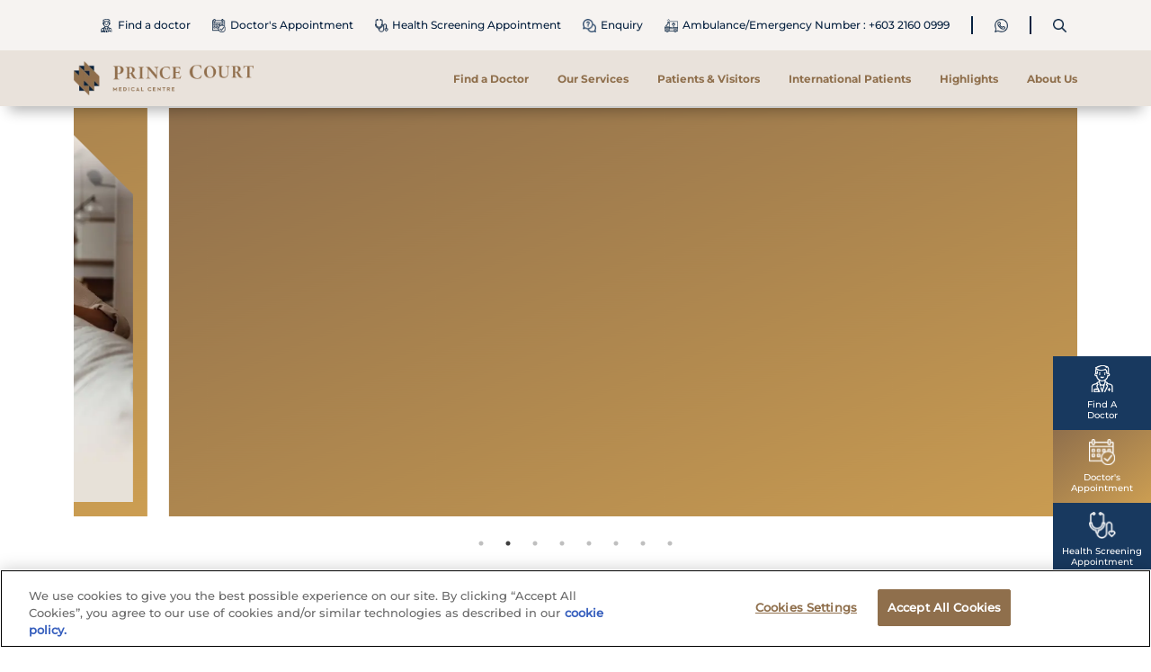

--- FILE ---
content_type: text/html; charset=utf-8
request_url: https://princecourt.com/?areasofcare=diabetes-endocrine-centre
body_size: 17257
content:



<!DOCTYPE html>
<html id="html" lang="en">
<head>
    <meta charset="utf-8" />
    <meta name="viewport" content="width=device-width, initial-scale=1.0" />
    <link rel="icon" type="image/x-icon" href="/ResourcePackages/PCMC/favicon.ico">

    <script async="" src="https://www.googletagmanager.com/gtag/js?id=AW-17637299166"></script><script>
  window.dataLayer = window.dataLayer || [];
  function gtag(){dataLayer.push(arguments);}
  gtag('js', new Date());
 
  gtag('config', 'AW-17637299166');
</script><script>
(function(h,o,t,j,a,r){
h.hj=h.hj||function(){(h.hj.q=h.hj.q||[]).push(arguments)};
h._hjSettings={hjid:3668377,hjsv:6};
a=o.getElementsByTagName('head')[0];
r=o.createElement('script');r.async=1;
r.src=t+h._hjSettings.hjid+j+h._hjSettings.hjsv;
a.appendChild(r);
})(window,document,'https://static.hotjar.com/c/hotjar-','.js?sv=');
</script><script type="text/javascript">
!function(e,n,i,t,a,r,o,d){var s=e[a]=e[a]||[];if(s.invoked=0,s.initialised>0||s.invoked>0)return console.error("MoEngage Web SDK initialised multiple times. Please integrate the Web SDK only once!"),!1;e.moengage_object=a;var l={},g=function n(i){return function(){for(var n=arguments.length,t=Array(n),a=0;a<n;a++)t[a]=arguments[a];(e.moengage_q=e.moengage_q||[]).push({f:i,a:t})}},u=["track_event","add_user_attribute","add_first_name","add_last_name","add_email","add_mobile","add_user_name","add_gender","add_birthday","destroy_session","add_unique_user_id","moe_events","call_web_push","track","location_type_attribute"],m={onsite:["getData","registerCallback"]};for(var c in u)l[u[c]]=g(u[c]);for(var v in m)for(var f in m[v])null==l[v]&&(l[v]={}),l[v][m[v][f]]=g(v+"."+m[v][f]);r=n.createElement(i),o=n.getElementsByTagName("head")[0],r.async=1,r.src=t,o.appendChild(r),e.moe=e.moe||function(){return(s.invoked=s.invoked+1,s.invoked>1)?(console.error("MoEngage Web SDK initialised multiple times. Please integrate the Web SDK only once!"),!1):(d=arguments.length<=0?void 0:arguments[0],l)},r.addEventListener("load",function(){if(d)return e[a]=e.moe(d),e[a].initialised=e[a].initialised+1||1,!0}),r.addEventListener("error",function(){return console.error("Moengage Web SDK loading failed."),!1})}(window,document,"script","https://cdn.moengage.com/webpush/moe_webSdk.min.latest.js","Moengage");


Moengage = moe({
app_id:"RWSXAUZ69SRRYOT6GS77X57C",
debug_logs: 0,
swPath: "/scripts/serviceworker.js",
swScope: '/scripts/'
});
</script><script>(function(w,d,s,l,i){w[l]=w[l]||[];w[l].push({'gtm.start':
new Date().getTime(),event:'gtm.js'});var f=d.getElementsByTagName(s)[0],
j=d.createElement(s),dl=l!='dataLayer'?'&l='+l:'';j.async=true;j.src=
'https://www.googletagmanager.com/gtm.js?id='+i+dl;f.parentNode.insertBefore(j,f);
})(window,document,'script','dataLayer','GTM-KJ6FGNK');</script><script>
!function(f,b,e,v,n,t,s)
{if(f.fbq)return;n=f.fbq=function(){n.callMethod?
n.callMethod.apply(n,arguments):n.queue.push(arguments)};
if(!f._fbq)f._fbq=n;n.push=n;n.loaded=!0;n.version='2.0';
n.queue=[];t=b.createElement(e);t.async=!0;
t.src=v;s=b.getElementsByTagName(e)[0];
s.parentNode.insertBefore(t,s)}(window, document,'script',
'https://connect.facebook.net/en_US/fbevents.js');
fbq('init', '350903226055066');
fbq('track', 'PageView');
</script><noscript><img height="1" width="1" style="display:none" src="https://www.facebook.com/tr?id=350903226055066&ev=PageView&noscript=1"></noscript><script charset="UTF-8" data-domain-script="0191eae1-c72d-711a-a085-c9eb6c7cf402" src="https://cdn-apac.onetrust.com/scripttemplates/otSDKStub.js?v=1" type="text/javascript"></script><script type="text/javascript">
function OptanonWrapper() { }
</script><title>Prince Court Medical Centre</title><meta property='og:title' content='Prince Court Medical Centre'><meta property='og:description' content='A world-class medical centre in Kuala Lumpur, Prince Court delivers multi-specialty personalised care, advanced facilities, and international patient services.'><meta name='description' content='A world-class medical centre in Kuala Lumpur, Prince Court delivers multi-specialty personalised care, advanced facilities, and international patient services.'><link rel='canonical' href='https://princecourt.com' />

    <link rel="preconnect" href="https://fonts.googleapis.com">
    <link rel="preconnect" href="https://fonts.gstatic.com" crossorigin>
    <link href="https://fonts.googleapis.com/css2?family=Arimo:ital,wght@0,400..700;1,400..700&display=swap" rel="stylesheet">
    <link href="https://fonts.googleapis.com/css2?family=Tinos:ital,wght@0,400;0,700;1,400;1,700&display=swap" rel="stylesheet">
    <link href="https://fonts.googleapis.com/css?family=PT+Sans" rel="stylesheet" type="text/css">

    <link rel="stylesheet" href="/styles/bootstrap.min.css" />
    <link rel="stylesheet" href="/styles/commons/bootstrap-icons-1.11.3/font/bootstrap-icons.min.css" />
    <link rel="stylesheet" href="/styles/commons/swiper-bundle-10.0.4.min.css" />
    <link rel="stylesheet" href="/styles/commons/jquery-ui.min.css" />
    <link rel="stylesheet" href="/styles/commons/jquery-ui.theme.min.css" />
    <link rel="stylesheet" href="/styles/font-awesome-4.7.0/css/font-awesome.min.css" type="text/css">
    <link rel="stylesheet" href="/styles/slick/slick.min.css" type="text/css">
    <link rel="stylesheet" href="/styles/slick/slick-theme.min.css" type="text/css">
    <link rel="stylesheet" href="/styles/pcmc/Pcmcmain.min.css?v=3" />
    <script src="/scripts/jquery-3.6.4.min.js"></script>

<script type="text/javascript">!function(T,l,y){var S=T.location,k="script",D="instrumentationKey",C="ingestionendpoint",I="disableExceptionTracking",E="ai.device.",b="toLowerCase",w="crossOrigin",N="POST",e="appInsightsSDK",t=y.name||"appInsights";(y.name||T[e])&&(T[e]=t);var n=T[t]||function(d){var g=!1,f=!1,m={initialize:!0,queue:[],sv:"5",version:2,config:d};function v(e,t){var n={},a="Browser";return n[E+"id"]=a[b](),n[E+"type"]=a,n["ai.operation.name"]=S&&S.pathname||"_unknown_",n["ai.internal.sdkVersion"]="javascript:snippet_"+(m.sv||m.version),{time:function(){var e=new Date;function t(e){var t=""+e;return 1===t.length&&(t="0"+t),t}return e.getUTCFullYear()+"-"+t(1+e.getUTCMonth())+"-"+t(e.getUTCDate())+"T"+t(e.getUTCHours())+":"+t(e.getUTCMinutes())+":"+t(e.getUTCSeconds())+"."+((e.getUTCMilliseconds()/1e3).toFixed(3)+"").slice(2,5)+"Z"}(),iKey:e,name:"Microsoft.ApplicationInsights."+e.replace(/-/g,"")+"."+t,sampleRate:100,tags:n,data:{baseData:{ver:2}}}}var h=d.url||y.src;if(h){function a(e){var t,n,a,i,r,o,s,c,u,p,l;g=!0,m.queue=[],f||(f=!0,t=h,s=function(){var e={},t=d.connectionString;if(t)for(var n=t.split(";"),a=0;a<n.length;a++){var i=n[a].split("=");2===i.length&&(e[i[0][b]()]=i[1])}if(!e[C]){var r=e.endpointsuffix,o=r?e.location:null;e[C]="https://"+(o?o+".":"")+"dc."+(r||"services.visualstudio.com")}return e}(),c=s[D]||d[D]||"",u=s[C],p=u?u+"/v2/track":d.endpointUrl,(l=[]).push((n="SDK LOAD Failure: Failed to load Application Insights SDK script (See stack for details)",a=t,i=p,(o=(r=v(c,"Exception")).data).baseType="ExceptionData",o.baseData.exceptions=[{typeName:"SDKLoadFailed",message:n.replace(/\./g,"-"),hasFullStack:!1,stack:n+"\nSnippet failed to load ["+a+"] -- Telemetry is disabled\nHelp Link: https://go.microsoft.com/fwlink/?linkid=2128109\nHost: "+(S&&S.pathname||"_unknown_")+"\nEndpoint: "+i,parsedStack:[]}],r)),l.push(function(e,t,n,a){var i=v(c,"Message"),r=i.data;r.baseType="MessageData";var o=r.baseData;return o.message='AI (Internal): 99 message:"'+("SDK LOAD Failure: Failed to load Application Insights SDK script (See stack for details) ("+n+")").replace(/\"/g,"")+'"',o.properties={endpoint:a},i}(0,0,t,p)),function(e,t){if(JSON){var n=T.fetch;if(n&&!y.useXhr)n(t,{method:N,body:JSON.stringify(e),mode:"cors"});else if(XMLHttpRequest){var a=new XMLHttpRequest;a.open(N,t),a.setRequestHeader("Content-type","application/json"),a.send(JSON.stringify(e))}}}(l,p))}function i(e,t){f||setTimeout(function(){!t&&m.core||a()},500)}var e=function(){var n=l.createElement(k);n.src=h;var e=y[w];return!e&&""!==e||"undefined"==n[w]||(n[w]=e),n.onload=i,n.onerror=a,n.onreadystatechange=function(e,t){"loaded"!==n.readyState&&"complete"!==n.readyState||i(0,t)},n}();y.ld<0?l.getElementsByTagName("head")[0].appendChild(e):setTimeout(function(){l.getElementsByTagName(k)[0].parentNode.appendChild(e)},y.ld||0)}try{m.cookie=l.cookie}catch(p){}function t(e){for(;e.length;)!function(t){m[t]=function(){var e=arguments;g||m.queue.push(function(){m[t].apply(m,e)})}}(e.pop())}var n="track",r="TrackPage",o="TrackEvent";t([n+"Event",n+"PageView",n+"Exception",n+"Trace",n+"DependencyData",n+"Metric",n+"PageViewPerformance","start"+r,"stop"+r,"start"+o,"stop"+o,"addTelemetryInitializer","setAuthenticatedUserContext","clearAuthenticatedUserContext","flush"]),m.SeverityLevel={Verbose:0,Information:1,Warning:2,Error:3,Critical:4};var s=(d.extensionConfig||{}).ApplicationInsightsAnalytics||{};if(!0!==d[I]&&!0!==s[I]){var c="onerror";t(["_"+c]);var u=T[c];T[c]=function(e,t,n,a,i){var r=u&&u(e,t,n,a,i);return!0!==r&&m["_"+c]({message:e,url:t,lineNumber:n,columnNumber:a,error:i}),r},d.autoExceptionInstrumented=!0}return m}(y.cfg);function a(){y.onInit&&y.onInit(n)}(T[t]=n).queue&&0===n.queue.length?(n.queue.push(a),n.trackPageView({})):a()}(window,document,{
src: "https://js.monitor.azure.com/scripts/b/ai.2.min.js", // The SDK URL Source
crossOrigin: "anonymous", 
cfg: { // Application Insights Configuration
    connectionString: 'InstrumentationKey=51a041d9-a05d-475e-8354-a778f744831d'
}});</script></head>

<body class="max-width-100"><noscript><iframe src="https://www.googletagmanager.com/ns.html?id=GTM-KJ6FGNK" height="0" width="0" style="display:none;visibility:hidden"></iframe></noscript><section style="" class="grid-x padding-top-1 padding-bottom-1">
        <div style="" class="cell medium-12 ">



<div class="container-fluid header" id="header">
    <div class="header-top">
        <div class="container">
            <div class="row">
                <div class="col-12">
                    <div class="d-flex">
                        <div class="header-top-left">
                            <a href="https://facebook.com/PrinceCourtMC/" target='_blank' class="d-none">
                                <img src="/images/default-source/my_pcmc/header-footer/top-header/fb-header.webp" alt="fb-logo" data-sf-ec-immutable="" />
                            </a>
                            <div class="language-dropdown-wrapper ms-4 d-none">
                                <img src="/images/default-source/my_pcmc/header-footer/top-header/language-header.webp" alt="globe" data-sf-ec-immutable="" />
                            </div>
                        </div>
                        <div class="header-top-right">


                            <a class="health-screening" data-ga4-click="{&quot;event&quot;: &quot;header_navigation&quot;, &quot;buttonTitle&quot;: &quot;Find a Doctor&quot; , &quot;description&quot;:&quot;Header  - Find a Doctor &quot;, &quot;destinationUrl&quot;:&quot;/doctors&quot;}" data-mo-click="{&quot;event&quot;: &quot;PCMC_Clicked_Find_a_Doctor&quot;}" data-app-from="header_navigation" href="/doctors">
                                <img src="/images/default-source/my_pcmc/header-footer/top-header/doctor-black-icon-big.webp" alt="find doctor icon" data-sf-ec-immutable="" />
                                <p>Find a doctor</p>
                            </a>
                            <a class="make-appointment ms-4" data-ga4-click="{&quot;event&quot;: &quot;header_navigation&quot;, &quot;buttonTitle&quot;: &quot;Make Doctor&#x27;s Appointment&quot; , &quot;description&quot;:&quot;Header  - Make Doctor Appointment &quot;, &quot;destinationUrl&quot;:&quot;/doctor-appointment-form&quot;}" data-mo-click="{&quot;event&quot;: &quot;PCMC_Clicked_Make_an_Doctor_Appointment&quot;}" data-app-from="header_navigation" href="/doctor-appointment-form">
                                <img src="/images/default-source/my_pcmc/header-footer/top-header/make-appointment-header.webp" alt="make appointment icon" data-sf-ec-immutable="" />
                                <p>Doctor's Appointment</p>
                            </a>
                            <a class="health-screening ms-4" data-ga4-click="{&quot;event&quot;: &quot;header_navigation&quot;, &quot;buttonTitle&quot;: &quot;Health Screening Appointment&quot; , &quot;description&quot;:&quot;Header  - Make Health Screening Appointment&quot;, &quot;destinationUrl&quot;:&quot;/health-screening-appointment-form&quot;}" data-mo-click="{&quot;event&quot;: &quot;PCMC_Clicked_Make_Health_Screening_Appointment&quot;}" data-app-from="header_navigation" href="/health-screening-appointment-form">
                                <img src="/images/default-source/my_pcmc/header-footer/top-header/find-doctor-header.webp" alt="health screening icon" data-sf-ec-immutable="" />
                                <p>Health Screening Appointment</p>
                            </a>
                            <a class="make-appointment ms-4" data-ga4-click="{&quot;event&quot;: &quot;header_navigation&quot;, &quot;buttonTitle&quot;: &quot;Enquiry&quot; , &quot;description&quot;:&quot;Header  - Enquiry&quot;, &quot;destinationUrl&quot;:&quot;/enquiry-form&quot;}" data-mo-click="{&quot;event&quot;: &quot;PCMC_Clicked_Enquiry&quot;}" data-app-from="header_navigation" href="/enquiry-form">
                                <img src="/images/default-source/my_pcmc/header-footer/top-header/enquiry-icon-blue-full.webp" alt="enquiry icon">
                                <p>Enquiry</p>
                            </a>
                            <a class="make-appointment ms-4" data-app-from="header_navigation" href="tel:+60321600999">
                                <img src="/images/default-source/my_pcmc/header-footer/top-header/ambulance.webp" alt="ambulance number icon">
                                <p>Ambulance/Emergency Number : +603 2160 0999</p>
                            </a>
                            <div class="divider"></div><a class="header-whatsapp" data-ga4-click="{&quot;event&quot;: &quot;whatsapp_click&quot;, &quot;buttonTitle&quot;: &quot;header_navigation&quot; , &quot;description&quot;:&quot;Whatsapp click - header navigation&quot;, &quot;destinationUrl&quot;:&quot;https://api.whatsapp.com/send?phone=600123145992&quot;}" data-mo-click="{&quot;event&quot;: &quot;PCMC_Clicked_Whatsapp_button&quot;}" data-app-from="header_navigation" href="https://api.whatsapp.com/send?phone=600123145992">
                                <img src="/images/default-source/my_pcmc/header-footer/top-header/Whatsapp-header.webp" alt="whatsapp icon" data-sf-ec-immutable="" />
                            </a>
                            <div class="divider"></div><a href="/searchpage"><img src="/images/default-source/my_pcmc/header-footer/top-header/search-header.webp" alt="search icon" data-sf-ec-immutable="" /></a>
                        </div>
                    </div>
                </div>
            </div>
        </div>
    </div>
    <div class="header-btm">
        <div class="container">
            <div class="d-flex">
                <div class="pcmc-logo-wrapper">
                    <a href="/">
                        <img src="/images/default-source/my_pcmc/header-footer/bottom-header/prince-court-logo.webp?v=1" width="100px" height="100px" alt="pcmc-logo" class="pcmc-header-logo">
                    </a>
                </div>
                <div class="header-navigation-container asc d-lg-block d-none">
                    <div class="header-navigation">
                                    <div class="nav-dropdown-wrapper">
                                        <a class="nav-main-link" href="/doctors" data-mo-click='{"event": "PCMC_Clicked_Find_a_Doctor"}' data-app-from="menu_navigation">Find a Doctor</a>
                                    </div>
                                    <div class="nav-dropdown-wrapper">
                                        <a class="nav-main-link">Our Services</a>
                                   
                                    <div class="dropdown-content">
                                        <div class="container">
                                            <div class="row">
                                                <div class="col-lg-11">
                                                    <div class="row">
                                                                    <a class="col-7 asc" href="/health-screening?package=vibrant-male" data-mo-click='{"event": "PCMC_Viewed_Health_Screening"}' data-app-from="menu_navigation">
                                                                    <div class="header-trending">
                                                                                <img src="/images/default-source/my_pcmc/header-footer/bottom-header/health-screening-highlight-thumbnail.webp?sfvrsn=4162cdf1_5" alt="medical check-up and health screening services">
                                                                        <div class="content">
                                                                            <p class="sub-title">
                                                                                    Explore our range of health screening packages tailored to meet different needs and age groups. You will receive a personalised medical report on the same day and our clinicians will help you understand your results and answer any questions you may have.
                                                                            </p>
                                                                            <div class="read-discover-more">
                                                                                Find Out More
                                                                            </div>
                                                                        </div>
                                                                    </div>
                                                                </a>
                                                        <div class="col-5">
                                                            <div class="dropdown-sub-links-grid">
                                                                        <a href="/medical-surgical-services" data-mo-click='' data-app-from="menu_navigation">Our Specialties</a>
                                                                        <a href="/allied-health-services" data-mo-click='' data-app-from="menu_navigation">Allied Health Services</a>
                                                                        <a href="/health-screening?package=vibrant-male" data-mo-click='{"event": "PCMC_Viewed_Health_Screening"}' data-app-from="menu_navigation">Health Screening Packages</a>
                                                                        <a href="/24-7-emergency" data-mo-click='{"event": "PCMC_Viewed_24_7_Emergency"}' data-app-from="menu_navigation">24/7 Accident &amp; Emergency</a>
                                                                        <a href="/our-services/highlights-and-promotions" data-mo-click='{"event": "PCMC_Viewed_Highlights_And_Promotions"}' data-app-from="menu_navigation">Highlights and Promotions</a>
                                                                        <a href="/our-services/clinical-diagnostic-services" data-mo-click='{"event": "PCMC_Viewed_Clinical_Diagnostic_Services"}' data-app-from="menu_navigation">Clinical &amp; Diagnostic Services</a>
                                                                        <a href="/eshop" data-mo-click='' data-app-from="menu_navigation">e-Shop</a>
                                                                        <a href="/ehealth" data-mo-click='' data-app-from="">eHealth</a>
                                                            </div>
                                                        </div>
                                                    </div>
                                                </div>
                                            </div>
                                        </div>
                                    </div>
                                    </div>
                                    <div class="nav-dropdown-wrapper">
                                        <a class="nav-main-link">Patients &amp; Visitors</a>
                                   
                                    <div class="dropdown-content">
                                        <div class="container">
                                            <div class="row">
                                                <div class="col-lg-11">
                                                    <div class="row">
                                                                    <a class="col-7 asc" href="/guide-to-prince-court" data-mo-click='{"event": "PCMC_Viewed_Guide_To_Prince_Court"}' data-app-from="menu_navigation">
                                                                    <div class="header-trending">
                                                                                <img src="/images/default-source/my_pcmc/header-footer/bottom-header/guide-to-pcmc-thumbnail.webp?sfvrsn=5fad34ab_1" alt="guide-to-pcmc-thumbnail">
                                                                        <div class="content">
                                                                            <p class="sub-title">
                                                                                    Explore our hospital's amenities and discover comprehensive details about admissions, discharge procedures, and payment options, including finance and insurance.
                                                                            </p>
                                                                            <div class="read-discover-more">
                                                                                Find Out More
                                                                            </div>
                                                                        </div>
                                                                    </div>
                                                                </a>
                                                        <div class="col-5">
                                                            <div class="dropdown-sub-links-grid">
                                                                        <a href="/guide-to-prince-court" data-mo-click='{"event": "PCMC_Viewed_Guide_To_Prince_Court"}' data-app-from="menu_navigation">Guide to Prince Court</a>
                                                                        <a href="/patient-advocacy" data-mo-click='{"event": "PCMC_Viewed_Guide_To_Prince_Court"}' data-app-from="menu_navigation">Patient Advocacy</a>
                                                                        <a href="/wards-and-room-rates" data-mo-click='{"event": "PCMC_Viewed_Wards_And_Room_Rates"}' data-app-from="menu_navigation">Wards &amp; Room Rates</a>
                                                                        <a href="https://princecourt.com/docs/default-source/my-pcmc-pdfs/patient_family_rights_brochure_2024_.pdf" data-mo-click='' data-app-from="menu_navigation">Patient Family Rights</a>
                                                                        <a href="/in-patient-f-b" data-mo-click='{"event": "PCMC_Viewed_Inpatient_Menu_Guide"}' data-app-from="menu_navigation">Inpatient Menu Guide</a>
                                                                        <a href="/medical-report" data-mo-click='{"event": "PCMC_Viewed_Medical_Report"}' data-app-from="menu_navigation">Medical Report</a>
                                                                        <a href="/food-retail" data-mo-click='{"event": "PCMC_Viewed_Food_And_Retail"}' data-app-from="menu_navigation">Food &amp; Retail</a>
                                                                        <a href="/clinical-excellence" data-mo-click='{"event": "PCMC_Viewed_ClinicalExcellence"}' data-app-from="menu_navigation">Clinical Excellence</a>
                                                                        <a href="/payment-method" data-mo-click='{"event": "PCMC_Viewed_Payment_Method"}' data-app-from="menu_navigation">Payment Methods</a>
                                                            </div>
                                                        </div>
                                                    </div>
                                                </div>
                                            </div>
                                        </div>
                                    </div>
                                    </div>
                                    <div class="nav-dropdown-wrapper">
                                        <a class="nav-main-link">International Patients</a>
                                   
                                    <div class="dropdown-content">
                                        <div class="container">
                                            <div class="row">
                                                <div class="col-lg-11">
                                                    <div class="row">
                                                                    <a class="col-7 asc" href="/medical-tourism" data-mo-click='{"event": "PCMC_Viewed_Overview"}' data-app-from="menu_navigation">
                                                                    <div class="header-trending">
                                                                                <img src="/images/default-source/my_pcmc/medical-tourism/overview/international_overview.webp?sfvrsn=46fc1045_1" alt="international_overview">
                                                                        <div class="content">
                                                                            <p class="sub-title">
                                                                                    Prince Court caters to medical tourists from over 140 countries, showcasing our ability to deliver exceptional healthcare for international guests. Contact us at +62 2127899788 to schedule&nbsp;an&nbsp;appointment.
                                                                            </p>
                                                                            <div class="read-discover-more">
                                                                                Find Out More
                                                                            </div>
                                                                        </div>
                                                                    </div>
                                                                </a>
                                                        <div class="col-5">
                                                            <div class="dropdown-sub-links-grid">
                                                                        <a href="/medical-tourism" data-mo-click='{"event": "PCMC_Viewed_Overview"}' data-app-from="menu_navigation">International Patients</a>
                                                                        <a href="/insurance" data-mo-click='{"event": "PCMC_Viewed_Insurance"}' data-app-from="menu_navigation">International Insurance</a>
                                                                        <a href="/preferred-hotel-partners" data-mo-click='{"event": "PCMC_Viewed_Preferred_Hotel_Partners"}' data-app-from="menu_navigation">Preferred Hotel Partners</a>
                                                                        <a href="/international-premiere-lounge" data-mo-click='{"event": "PCMC_Viewed_International_Business_Lounge"}' data-app-from="menu_navigation">Premier Lounge</a>
                                                                        <a href="/indonesia" data-mo-click='' data-app-from="">Indonesia</a>
                                                                        <a href="https://www.ihhmalaysia-international.com/princecourt-medicalcentre/travel-guide" data-mo-click='' data-app-from="">Travel Guide</a>
                                                            </div>
                                                        </div>
                                                    </div>
                                                </div>
                                            </div>
                                        </div>
                                    </div>
                                    </div>
                                    <div class="nav-dropdown-wrapper">
                                        <a class="nav-main-link" href="/our-services/blogs-and-articles" data-mo-click='{"event": "PCMC_Viewed_Blogs_And_Articles"}' data-app-from="menu_navigation">Highlights</a>
                                    </div>
                                    <div class="nav-dropdown-wrapper">
                                        <a class="nav-main-link">About Us</a>
                                   
                                    <div class="dropdown-content">
                                        <div class="container">
                                            <div class="row">
                                                <div class="col-lg-11">
                                                    <div class="row">
                                                                    <a class="col-7 asc" href="/about" data-mo-click='{"event": "PCMC_Viewed_About"}' data-app-from="menu_navigation">
                                                                    <div class="header-trending">
                                                                                <img src="/images/default-source/my_pcmc/header-footer/bottom-header/about-thumbnail.webp?sfvrsn=380864d8_1" alt="about-thumbnail">
                                                                        <div class="content">
                                                                            <p class="sub-title">
                                                                                    We offer multi-speciality personalised care and advanced facilities, ensuring our commitment to deliver clinical excellence and care to our patients. These aspects make us the preferred choice for patients seeking exceptional care and medical solutions.
                                                                            </p>
                                                                            <div class="read-discover-more">
                                                                                Find Out More
                                                                            </div>
                                                                        </div>
                                                                    </div>
                                                                </a>
                                                        <div class="col-5">
                                                            <div class="dropdown-sub-links-grid">
                                                                        <a href="/about" data-mo-click='{"event": "PCMC_Viewed_About"}' data-app-from="menu_navigation">About</a>
                                                                        <a href="/our-people" data-mo-click='{"event": "PCMC_Viewed_Our_People"}' data-app-from="menu_navigation">Our People</a>
                                                                        <a href="/accreditations-awards" data-mo-click='{"event": "PCMC_Viewed_Accreditations_And_Awards"}' data-app-from="menu_navigation">Accreditations &amp; Awards</a>
                                                                        <a href="/career" data-mo-click='{"event": "PCMC_Viewed_Careers"}' data-app-from="menu_navigation">Careers</a>
                                                                        <a href="/corporate-social-responsibility" data-mo-click='{"event": "PCMC_Viewed_Corporate_Social_Responsibility"}' data-app-from="menu_navigation">Corporate Social Responsibility</a>
                                                                        <a href="/about-us/news-and-events" data-mo-click='{"event": "PCMC_Viewed_News_And_Events"}' data-app-from="menu_navigation">News &amp; Events</a>
                                                                        <a href="/contact-locate-us" data-mo-click='{"event": "PCMC_Viewed_Contact_Us"}' data-app-from="menu_navigation">Contact Us</a>
                                                                        <a href="/meet-our-ceo" data-mo-click='{"event": "PCMC_Viewed_Message_From_CEO"}' data-app-from="menu_navigation">Meet Our CEO</a>
                                                            </div>
                                                        </div>
                                                    </div>
                                                </div>
                                            </div>
                                        </div>
                                    </div>
                                    </div>


                    </div>
                </div>
                <div class="ms-auto d-lg-none d-block asc">
                    <div class="mobile-burger-button" data-toggle-open=".mobile-header-panel">
                        <div class="menu-text">MENU</div>
                        <div class="burger-bar">
                            <div></div>
                        </div>
                    </div>
                </div>
            </div>
        </div>
        <!-- mobile header panel -->
            <div class="mobile-header-panel">
                <div class="mobile-links">
                            <a href="/doctors">Find a Doctor</a>
                                <div class="mobile-links-accordion">
                                    <div class="accordion-items">
                                        <div class="link">
                                        Our Services<i class="fa fa-chevron-down"></i>
                                        </div>

                                        <div class="submenu" style="display: none">
                                                <a href="/medical-surgical-services">Our Specialties</a>
                                                <a href="/allied-health-services">Allied Health Services</a>
                                                <a href="/health-screening?package=vibrant-male">Health Screening Packages</a>
                                                <a href="/24-7-emergency">24/7 Accident &amp; Emergency</a>
                                                <a href="/our-services/highlights-and-promotions">Highlights and Promotions</a>
                                                <a href="/our-services/clinical-diagnostic-services">Clinical &amp; Diagnostic Services</a>
                                                <a href="/eshop">e-Shop</a>
                                                <a href="/ehealth">eHealth</a>
                                        </div>
                                    </div>

                                </div>
                                <div class="mobile-links-accordion">
                                    <div class="accordion-items">
                                        <div class="link">
                                        Patients &amp; Visitors<i class="fa fa-chevron-down"></i>
                                        </div>

                                        <div class="submenu" style="display: none">
                                                <a href="/guide-to-prince-court">Guide to Prince Court</a>
                                                <a href="/patient-advocacy">Patient Advocacy</a>
                                                <a href="/wards-and-room-rates">Wards &amp; Room Rates</a>
                                                <a href="https://princecourt.com/docs/default-source/my-pcmc-pdfs/patient_family_rights_brochure_2024_.pdf">Patient Family Rights</a>
                                                <a href="/in-patient-f-b">Inpatient Menu Guide</a>
                                                <a href="/medical-report">Medical Report</a>
                                                <a href="/food-retail">Food &amp; Retail</a>
                                                <a href="/clinical-excellence">Clinical Excellence</a>
                                                <a href="/payment-method">Payment Methods</a>
                                        </div>
                                    </div>

                                </div>
                                <div class="mobile-links-accordion">
                                    <div class="accordion-items">
                                        <div class="link">
                                        International Patients<i class="fa fa-chevron-down"></i>
                                        </div>

                                        <div class="submenu" style="display: none">
                                                <a href="/medical-tourism">International Patients</a>
                                                <a href="/insurance">International Insurance</a>
                                                <a href="/preferred-hotel-partners">Preferred Hotel Partners</a>
                                                <a href="/international-premiere-lounge">Premier Lounge</a>
                                                <a href="/indonesia">Indonesia</a>
                                                <a href="https://www.ihhmalaysia-international.com/princecourt-medicalcentre/travel-guide">Travel Guide</a>
                                        </div>
                                    </div>

                                </div>
                            <a href="/our-services/blogs-and-articles">Highlights</a>
                                <div class="mobile-links-accordion">
                                    <div class="accordion-items">
                                        <div class="link">
                                        About Us<i class="fa fa-chevron-down"></i>
                                        </div>

                                        <div class="submenu" style="display: none">
                                                <a href="/about">About</a>
                                                <a href="/our-people">Our People</a>
                                                <a href="/accreditations-awards">Accreditations &amp; Awards</a>
                                                <a href="/career">Careers</a>
                                                <a href="/corporate-social-responsibility">Corporate Social Responsibility</a>
                                                <a href="/about-us/news-and-events">News &amp; Events</a>
                                                <a href="/contact-locate-us">Contact Us</a>
                                                <a href="/meet-our-ceo">Meet Our CEO</a>
                                        </div>
                                    </div>

                                </div>
                        </div>
                <div class="mobile-header-brown-button">
                <a href="/health-screening-appointment-form" class="brown-long-button">
                        <img src="/images/default-source/my_pcmc/header-footer/mobile-header/health-screening-icon-white.webp" alt="health screening icon">
                        <p>Health Screening Appointment</p>
                        <i class="fa fa-chevron-right"></i>
                    </a>
                <a href="/doctor-appointment-form" class="brown-long-button">
                    <img src="/images/default-source/my_pcmc/header-footer/mobile-header/make-appointment-icon-white.webp" alt="make doc appointment icon">
                        <p>Doctor's Appointment</p>
                        <i class="fa fa-chevron-right"></i>
                    </a>
                <a href="/enquiry-form" class="brown-long-button">
                    <img src="/images/default-source/my_pcmc/header-footer/mobile-header/enquiry-icon-white-full-big.webp" alt="make enq icon">
                    <p>Make An Enquiry</p>
                    <i class="fa fa-chevron-right"></i>
                </a>
                </div>
                <div class="bottom-links">
                <a class="links-item" href="/contact-locate-us">
                    <img src="/images/default-source/my_pcmc/header-footer/mobile-header/location-icon-brown.webp" width="35px" height="35px" alt="locate us icon">
                       <p>Locate<br/> Us</p>
                </a>
                <a class="links-item" href="https://api.whatsapp.com/send?phone=600123145992">
                    <img src="/images/default-source/my_pcmc/header-footer/mobile-header/whatsapp-icon-brown.webp" width="35px" height="35px" alt="whatapps icon">
                        <p>WhatsApp<br /> Us</p>
                 </a>
                <a class="links-item" href="tel:&#x2B;&#x2B;603 2160 0999">
                    <img src="/images/default-source/my_pcmc/header-footer/mobile-header/contact-icon-brown.webp" width="35px" height="35px" alt="contact icon">
                        <p>Emergency<br /> Call</p>
                    </a>
                </div>
            </div>
        </div>
    </div><!-- header end -->


                                               </div>
</section>
<section style="" class="grid-x padding-top-1 padding-bottom-1">
        <div style="" class="cell medium-12 ">

        <div class="global-banner">
            <div class="global-video">
                <video poster="" preload="auto" loop="" autoplay="" muted="" playsinline id="global-banner-video" class="global-banner-video">
                    <source src="/videos/default-source/my_pcmc_videos/prince-court-video.mp4" type="video/mp4">
                </video>
                <!-- <video poster="" preload="auto" loop="" autoplay="" muted="" playsinline class="global-banner-video-mobile">
                    <source src="/videos/default-source/my_pcmc_videos/MobileVideoBanner.mp4" type="video/mp4">
                </video>-->
                <img src="/images/default-source/my_pcmc/home/mobile-banner.webp?v=1" alt="Prince Court Medical Centre front view mobile banner" width="414px" height="500px" fetchpriority="high" class="d-md-none d-block" />
                <img src="/images/default-source/my_pcmc/corporate-information/about/pcmc-general-banner.webp" alt="general banner" class="img-onsuspend" loading="lazy" fetchpriority="auto">
            </div>
            <div class="container global-search-bar-container">
                <div class="row jcs">
                    <div class="col-lg-10">
                        <div class="global-search-bar">
                            <h1 class="search-bar-header">
                                Warm greetings! How may we assist you today?
                            </h1>
                            <div class="search-bar-wrapper">
                                <div class="search-bar">
                                    <input type="text" id="searchbar" data-sf-role="search-box" data-sf-results-url="/searchpage"
                                           data-sf-search-catalogue="my-pcmc-advancesearchindex" data-sf-scoring-setting=""
                                           data-sf-suggestions-length="0" data-sf-site-id="979e07ae-5a55-4fe1-9f4e-32599a90ae39"
                                           data-sf-culture="en" data-sf-sort=""
                                           data-sf-suggestions-fields="Title,Content"
                                           data-sf-results-all="0"
                                           data-sf-service-path="/api/default" placeholder="Search Symptoms, Doctors, or Services">
                                    <div class="search-component">
                                        <div class="search-button" onclick="search()"><em class=" fa fa-search" aria-hidden="true"></em></div>
                                        <div class="search-mic" onclick="VoiceRecord();"><em class="fa fa-microphone" aria-hidden="true"></em></div>
                                    </div>
                                </div>
                            </div>
                        </div>
                    </div>
                </div>
            </div>
        </div>

<script src="/scripts/pcmc/homesearchbox.js"></script>
</div>
</section>
<section style="" class="grid-x padding-top-1 padding-bottom-1">
        <div style="" class="cell medium-12 ">
<div class="container key-selling py-5 pt-4">
    <div class="row">
        <div class="col-lg-12 text-center">
            <h2 class="mb-5 mt-3">Highlights</h2>
        </div>
        <div class="col-12">
            <div class="key-selling-slick">
                        <div class="key-selling-wrapper">
                            <a href="https://princecourt.com/our-services/blogs-and-articles/prince-court-preferred-healthcare-at-your-fingertips">
                                <img class="d-md-block d-none" alt="Prince Court Mobile App" src="/images/default-source/my_pcmc/prince-court-mobile-appbef05193-cb50-4c13-b451-b28d72492dab.webp?sfvrsn=942f48d2_1" width="1662" height="662" loading="eager" fetchpriority="high" decoding="async" />
                                <img class="w-100 d-block d-md-none" alt="Prince Court Mobile App" src="/images/default-source/my_pcmc/prince-court-mobile-app3f92af79-44af-49ea-a462-7e836ef8fa2a.webp?sfvrsn=f220c643_1" width="521" height="625" loading="eager" fetchpriority="high" decoding="async" />
                            </a>
                        </div>
                        <div class="key-selling-wrapper">
                            <a href="/eshop">
                                <img class="d-md-block d-none" alt="Prince Court E-shop" src="/images/default-source/my_pcmc/prince-court-e-shop68a4897a-453f-45d4-b6d2-97dd7ae55da6.webp?sfvrsn=4bad14b2_1" width="1794" height="714" loading="lazy" fetchpriority="auto" decoding="async" />
                                <img class="w-100 d-block d-md-none" alt="Prince Court E-shop Mobile" src="/images/default-source/my_pcmc/prince-court-e-shop-mobile.webp?sfvrsn=72b88477_1" width="890" height="1068" loading="lazy" fetchpriority="auto" decoding="async" />
                            </a>
                        </div>
                        <div class="key-selling-wrapper">
                            <a href="/24-7-emergency">
                                <img class="d-md-block d-none" alt="accident and emergency" src="/images/default-source/my_pcmc/home/pcmc_webbanner_er-1595x635.webp?sfvrsn=ccdb8104_1" width="1595" height="635" loading="lazy" fetchpriority="auto" decoding="async" />
                                <img class="w-100 d-block d-md-none" alt="accident and emergency" src="/images/default-source/my_pcmc/home/pcmc_webbanner_er-500x600.webp?sfvrsn=8004a279_1" width="500" height="600" loading="lazy" fetchpriority="auto" decoding="async" />
                            </a>
                        </div>
                        <div class="key-selling-wrapper">
                            <a href="/leading-the-way-in-robotic-surgery">
                                <img class="d-md-block d-none" alt="roboticbanner_web" src="/images/default-source/my_pcmc/pcmc_webbanner_roboticdavincixi-1595x635.webp?sfvrsn=fca43d3c_1" width="1595" height="635" loading="lazy" fetchpriority="auto" decoding="async" />
                                <img class="w-100 d-block d-md-none" alt="roboticbanner_mob" src="/images/default-source/my_pcmc/pcmc_webbanner_roboticdavincixi-500x600.webp?sfvrsn=3c54f27d_1" width="500" height="600" loading="lazy" fetchpriority="auto" decoding="async" />
                            </a>
                        </div>
                        <div class="key-selling-wrapper">
                            <a href="/news-events/3-days-2-nights-all-inclusive-package" target="_blank">
                                <img class="d-md-block d-none" alt="Medical Tourism" src="/images/default-source/my_pcmc/medical-tourismf3b7c15c-8f59-4e17-8df0-5b23d306856a.webp?sfvrsn=6b9b29fd_1" width="1595" height="635" loading="lazy" fetchpriority="auto" decoding="async" />
                                <img class="w-100 d-block d-md-none" alt="Medical Tourism" src="/images/default-source/my_pcmc/medical-tourismbffc7f31-0de9-4f98-a8de-4451dd4350e8.webp?sfvrsn=38461c8d_1" width="500" height="600" loading="lazy" fetchpriority="auto" decoding="async" />
                            </a>
                        </div>
                        <div class="key-selling-wrapper">
                            <a href="/our-services/clinical-diagnostic-services/pet-ct-scanners-the-ultimate-imaging">
                                <img class="d-md-block d-none" alt="PET-CT_WEBSIT-EBANNER" src="/images/default-source/my_pcmc/home/pet-ct_websit-ebanner.webp?sfvrsn=b97c168c_4" width="1595" height="635" loading="lazy" fetchpriority="auto" decoding="async" />
                                <img class="w-100 d-block d-md-none" alt="PET-CT_Scan_Mobile-Banner" src="/images/default-source/my_pcmc/home/pet-ct_scan_mobile-banner.webp?sfvrsn=593e4b59_4" width="500" height="600" loading="lazy" fetchpriority="auto" decoding="async" />
                            </a>
                        </div>
                        <div class="key-selling-wrapper">
                            <a href="/guide-to-prince-court">
                                <img class="d-md-block d-none" alt="" src="/images/default-source/my_pcmc/home/pcmc_webbanner_patientcenteredcare-595x635.webp?sfvrsn=ce95c5bd_1" width="1595" height="635" loading="lazy" fetchpriority="auto" decoding="async" />
                                <img class="w-100 d-block d-md-none" alt="" src="/images/default-source/my_pcmc/home/pcmc_webbanner_patientcenteredcare-500x600.webp?sfvrsn=61a31e3b_1" width="500" height="600" loading="lazy" fetchpriority="auto" decoding="async" />
                            </a>
                        </div>
                        <div class="key-selling-wrapper">
                            <a href="/our-services/clinical-diagnostic-services/brachytherapy-advanced-cancer-treatment" target="_blank">
                                <img class="d-md-block d-none" alt="brachy" src="/images/default-source/my_pcmc/home/pcmc_webbanner_brachytherapyflexitron-1595x635.webp?sfvrsn=ac5ee420_2" width="1595" height="635" loading="lazy" fetchpriority="auto" decoding="async" />
                                <img class="w-100 d-block d-md-none" alt="brachy" src="/images/default-source/my_pcmc/home/pcmc_webbanner_brachytherapyflexitron-500x600.webp?sfvrsn=a8607318_2" width="500" height="600" loading="lazy" fetchpriority="auto" decoding="async" />
                            </a>
                        </div>
            </div>
        </div>
    </div>
</div>
<link href="/styles/pcmc/wdg-banner.min.css" rel="stylesheet" />



    <div class="container global-programme">
        <div class="row jcs">
            <div class="col-lg-12 text-center">
                <h2 class="my-5">Latest News and Events</h2>
            </div>
            <div class="col-lg-12">
                <div class="global-programme-slick">

                        <a href="https://princecourt.com/about-us/news-and-events/prince-court-medical-centre-performs-life-changing-surgery-to-remove-rare-10kg-breast-tumour-from-timor-leste-patient" class="programme-item" data-ga4-click="{&quot;event&quot;: &quot;select_content&quot;, &quot;buttonTitle&quot;: &quot;home_page_carousel&quot; , &quot;destinationUrl&quot;:&quot;https://princecourt.com/about-us/news-and-events/prince-court-medical-centre-performs-life-changing-surgery-to-remove-rare-10kg-breast-tumour-from-timor-leste-patient&quot;, &quot;description&quot;:&quot;Click on home page carousel - Prince Court Performs Life-Changing Surgery to Remove Rare 10kg Breast Tumour from Timor-Leste Patient &quot;}" data-ga4-seen="{&quot;event&quot;: &quot;impression&quot;, &quot;buttonTitle&quot;: &quot;home_page_carousel&quot; , &quot;destinationUrl&quot;:&quot;/&quot;, &quot;description&quot;:&quot;Prince Court Performs Life-Changing Surgery to Remove Rare 10kg Breast Tumour from Timor-Leste Patient&quot;}">
                                <div class="img-wrapper" data-mh="simg">
                                    <img src="/images/default-source/my_pcmc/timoleste-patient.webp?sfvrsn=19364aae_1" width="1000" height="750" alt="Timoleste Patient" loading="lazy">
                                </div>
                            <div class="item-content" >
                                <h3 data-mh="sTitle">
                                    Prince Court Performs Life-Changing Surgery to Remove Rare 10kg Breast Tumour from Timor-Leste Patient
                                </h3>
                                <div class="item-desc" data-mh="sDesc">
                                    <div>Prince Court Medical Centre successfully removes a rare 10kg phyllodes breast tumour from a 27-year-old patient. Discover how a multidisciplinary team performed this life-changing surgery in Kuala Lumpur.</div>
                                </div>
                                <div class="read-discover-more" data-mh="sLink">
                                    Read More
                                </div>
                            </div>

                        </a>
                        <a href="https://princecourt.com/about-us/news-and-events/prince-court-honours-media-for-their-role-in-raising-breast-cancer-awareness" class="programme-item" data-ga4-click="{&quot;event&quot;: &quot;select_content&quot;, &quot;buttonTitle&quot;: &quot;home_page_carousel&quot; , &quot;destinationUrl&quot;:&quot;https://princecourt.com/about-us/news-and-events/prince-court-honours-media-for-their-role-in-raising-breast-cancer-awareness&quot;, &quot;description&quot;:&quot;Click on home page carousel - Prince Court Honours Media For Their Role In Raising Breast Cancer Awareness &quot;}" data-ga4-seen="{&quot;event&quot;: &quot;impression&quot;, &quot;buttonTitle&quot;: &quot;home_page_carousel&quot; , &quot;destinationUrl&quot;:&quot;/&quot;, &quot;description&quot;:&quot;Prince Court Honours Media For Their Role In Raising Breast Cancer Awareness&quot;}">
                                <div class="img-wrapper" data-mh="simg">
                                    <img src="/images/default-source/my_pcmc/press-pause2f07feb9-5ac7-4259-8e09-957f65212c3f.webp?sfvrsn=59cf6740_1" width="1000" height="750" alt="PRESS PAUSE" loading="lazy">
                                </div>
                            <div class="item-content" >
                                <h3 data-mh="sTitle">
                                    Prince Court Honours Media For Their Role In Raising Breast Cancer Awareness
                                </h3>
                                <div class="item-desc" data-mh="sDesc">
                                    <div>This Pink October, Prince Court Medical Centre hosted a "Press Pause" event, urging media to prioritise breast health with complimentary screenings and expert talks.</div>
                                </div>
                                <div class="read-discover-more" data-mh="sLink">
                                    Read More
                                </div>
                            </div>

                        </a>
                        <a href="https://princecourt.com/about-us/news-and-events/prince-court-medical-centre-strengthens-malaysia-s-position-as-a-global-healthcare-destination-with-first-kelly-procedure" class="programme-item" data-ga4-click="{&quot;event&quot;: &quot;select_content&quot;, &quot;buttonTitle&quot;: &quot;home_page_carousel&quot; , &quot;destinationUrl&quot;:&quot;https://princecourt.com/about-us/news-and-events/prince-court-medical-centre-strengthens-malaysia-s-position-as-a-global-healthcare-destination-with-first-kelly-procedure&quot;, &quot;description&quot;:&quot;Click on home page carousel - Prince Court Medical Centre Strengthens Malaysia&#x2019;s Position as a Global Healthcare Destination with First Kelly Procedure &quot;}" data-ga4-seen="{&quot;event&quot;: &quot;impression&quot;, &quot;buttonTitle&quot;: &quot;home_page_carousel&quot; , &quot;destinationUrl&quot;:&quot;/&quot;, &quot;description&quot;:&quot;Prince Court Medical Centre Strengthens Malaysia&#x2019;s Position as a Global Healthcare Destination with First Kelly Procedure&quot;}">
                                <div class="img-wrapper" data-mh="simg">
                                    <img src="/images/default-source/my_pcmc/kellys-procedurefb6f0a24-7693-497f-aec5-1aa70546f5f1.webp?sfvrsn=8dc0b58d_1" width="1000" height="750" alt="Kellys Procedure" loading="lazy">
                                </div>
                            <div class="item-content" >
                                <h3 data-mh="sTitle">
                                    Prince Court Medical Centre Strengthens Malaysia’s Position as a Global Healthcare Destination with First Kelly Procedure
                                </h3>
                                <div class="item-desc" data-mh="sDesc">
                                    <div>Prince Court makes history with Malaysia's first Kelly Procedure, an advanced surgery for bladder exstrophy. Learn about our world-class paediatric urology care.</div>
                                </div>
                                <div class="read-discover-more" data-mh="sLink">
                                    Read More
                                </div>
                            </div>

                        </a>
                        <a href="https://princecourt.com/about-us/news-and-events/prince-court-medical-centre-appointed-official-healthcare-provider-for-manchester-united-vs-asean-all-stars-match" class="programme-item" data-ga4-click="{&quot;event&quot;: &quot;select_content&quot;, &quot;buttonTitle&quot;: &quot;home_page_carousel&quot; , &quot;destinationUrl&quot;:&quot;https://princecourt.com/about-us/news-and-events/prince-court-medical-centre-appointed-official-healthcare-provider-for-manchester-united-vs-asean-all-stars-match&quot;, &quot;description&quot;:&quot;Click on home page carousel - Prince Court Medical Centre Appointed Official Healthcare Provider for Manchester United vs ASEAN All-Stars Match &quot;}" data-ga4-seen="{&quot;event&quot;: &quot;impression&quot;, &quot;buttonTitle&quot;: &quot;home_page_carousel&quot; , &quot;destinationUrl&quot;:&quot;/&quot;, &quot;description&quot;:&quot;Prince Court Medical Centre Appointed Official Healthcare Provider for Manchester United vs ASEAN All-Stars Match&quot;}">
                                <div class="img-wrapper" data-mh="simg">
                                    <img src="/images/default-source/my_pcmc/manchesterunited0a26f67f-e1e8-427c-9b87-1767ee7429d4.webp?sfvrsn=d9c77cf4_1" width="1000" height="750" alt="ManchesterUnited" loading="lazy">
                                </div>
                            <div class="item-content" >
                                <h3 data-mh="sTitle">
                                    Prince Court Medical Centre Appointed Official Healthcare Provider for Manchester United vs ASEAN All-Stars Match
                                </h3>
                                <div class="item-desc" data-mh="sDesc">
                                    <div>As the Official Healthcare Provider appointed by ProEvents, the Match Organiser, Prince Court will deliver comprehensive medical support that comes with ambulance services and experienced healthcare professionals .</div>
                                </div>
                                <div class="read-discover-more" data-mh="sLink">
                                    Read More
                                </div>
                            </div>

                        </a>
                        <a href="https://princecourt.com/about-us/news-and-events/prince-court-medical-centre-wins-three-years-in-a-row-at-healthcare-asia-awards-2025" class="programme-item" data-ga4-click="{&quot;event&quot;: &quot;select_content&quot;, &quot;buttonTitle&quot;: &quot;home_page_carousel&quot; , &quot;destinationUrl&quot;:&quot;https://princecourt.com/about-us/news-and-events/prince-court-medical-centre-wins-three-years-in-a-row-at-healthcare-asia-awards-2025&quot;, &quot;description&quot;:&quot;Click on home page carousel - Prince Court Medical Centre wins three years in a row at Healthcare Asia Awards 2025 &quot;}" data-ga4-seen="{&quot;event&quot;: &quot;impression&quot;, &quot;buttonTitle&quot;: &quot;home_page_carousel&quot; , &quot;destinationUrl&quot;:&quot;/&quot;, &quot;description&quot;:&quot;Prince Court Medical Centre wins three years in a row at Healthcare Asia Awards 2025&quot;}">
                                <div class="img-wrapper" data-mh="simg">
                                    <img src="/images/default-source/my_pcmc/healthcareasia_pcmc.webp?sfvrsn=98539eba_1" width="500" height="375" alt="Healthcareasia_pcmc" loading="lazy">
                                </div>
                            <div class="item-content" >
                                <h3 data-mh="sTitle">
                                    Prince Court Medical Centre wins three years in a row at Healthcare Asia Awards 2025
                                </h3>
                                <div class="item-desc" data-mh="sDesc">
                                    <div>Prince Court retains two accolades – the Medical Tourism Hospital of the Year - Malaysia and Clinical Service Initiative of the Year – Malaysia, for an impressive third consecutive year.</div>
                                </div>
                                <div class="read-discover-more" data-mh="sLink">
                                    Read More
                                </div>
                            </div>

                        </a>
                        <a href="https://princecourt.com/about-us/news-and-events/alliance-bank-expands-access-to-cancer-screening-with-prince-court-national-cancer-society-malaysia" class="programme-item" data-ga4-click="{&quot;event&quot;: &quot;select_content&quot;, &quot;buttonTitle&quot;: &quot;home_page_carousel&quot; , &quot;destinationUrl&quot;:&quot;https://princecourt.com/about-us/news-and-events/alliance-bank-expands-access-to-cancer-screening-with-prince-court-national-cancer-society-malaysia&quot;, &quot;description&quot;:&quot;Click on home page carousel - Alliance Bank Expands Access to Cancer Screening with Prince Court, National Cancer Society Malaysia &quot;}" data-ga4-seen="{&quot;event&quot;: &quot;impression&quot;, &quot;buttonTitle&quot;: &quot;home_page_carousel&quot; , &quot;destinationUrl&quot;:&quot;/&quot;, &quot;description&quot;:&quot;Alliance Bank Expands Access to Cancer Screening with Prince Court, National Cancer Society Malaysia&quot;}">
                                <div class="img-wrapper" data-mh="simg">
                                    <img src="/images/default-source/my_pcmc/alliance-bank-prince-court-ncsm-cancer-screening-partnership-malaysia-2025-mou-signinga90e0c18-06a6-4e29-bf8d-27d37063df86.webp?sfvrsn=4519d4c_1" width="1000" height="750" alt="Alliance Bank Prince Court NCSM cancer screening partnership Malaysia 2025 MoU signing" loading="lazy">
                                </div>
                            <div class="item-content" >
                                <h3 data-mh="sTitle">
                                    Alliance Bank Expands Access to Cancer Screening with Prince Court, National Cancer Society Malaysia
                                </h3>
                                <div class="item-desc" data-mh="sDesc">
                                    <div>From 2 May to 31 December 2025, all Alliance Bank cardholders will enjoy a 10% discount on all health screening packages and selected aesthetics, along with a 25% discount on maternity packages at Prince Court Medical Centre.</div>
                                </div>
                                <div class="read-discover-more" data-mh="sLink">
                                    Read More
                                </div>
                            </div>

                        </a>
                        <a href="https://princecourt.com/about-us/news-and-events/mediexpress-launches-signature-provider-program-selects-prince-court-medical-centre-as-first-partner" class="programme-item" data-ga4-click="{&quot;event&quot;: &quot;select_content&quot;, &quot;buttonTitle&quot;: &quot;home_page_carousel&quot; , &quot;destinationUrl&quot;:&quot;https://princecourt.com/about-us/news-and-events/mediexpress-launches-signature-provider-program-selects-prince-court-medical-centre-as-first-partner&quot;, &quot;description&quot;:&quot;Click on home page carousel - MediExpress Launches Signature Provider Program, Selects Prince Court Medical Centre as First Partner &quot;}" data-ga4-seen="{&quot;event&quot;: &quot;impression&quot;, &quot;buttonTitle&quot;: &quot;home_page_carousel&quot; , &quot;destinationUrl&quot;:&quot;/&quot;, &quot;description&quot;:&quot;MediExpress Launches Signature Provider Program, Selects Prince Court Medical Centre as First Partner&quot;}">
                                <div class="img-wrapper" data-mh="simg">
                                    <img src="/images/default-source/my_pcmc/article-photos/mediexpress/cover.webp?sfvrsn=88517707_1" width="1000" height="750" alt="Mediexpress" loading="lazy">
                                </div>
                            <div class="item-content" >
                                <h3 data-mh="sTitle">
                                    MediExpress Launches Signature Provider Program, Selects Prince Court Medical Centre as First Partner
                                </h3>
                                <div class="item-desc" data-mh="sDesc">
                                    <div>MediExpress, Malaysia’s leading healthcare facilitation and managed care provider, has launched its Signature Provider Program, a structured initiative designed to enhance healthcare accessibility, efficiency, and service excellence for its members.</div>
                                </div>
                                <div class="read-discover-more" data-mh="sLink">
                                    Read More
                                </div>
                            </div>

                        </a>
                        <a href="https://princecourt.com/about-us/news-and-events/prince-court-medical-centre-ranks-among-world-s-best-hospitals-2025-by-newsweek-statista" class="programme-item" data-ga4-click="{&quot;event&quot;: &quot;select_content&quot;, &quot;buttonTitle&quot;: &quot;home_page_carousel&quot; , &quot;destinationUrl&quot;:&quot;https://princecourt.com/about-us/news-and-events/prince-court-medical-centre-ranks-among-world-s-best-hospitals-2025-by-newsweek-statista&quot;, &quot;description&quot;:&quot;Click on home page carousel - Prince Court Medical Centre Ranks Among World&#x2019;s Best Hospitals 2025 by Newsweek &amp;amp; Statista &quot;}" data-ga4-seen="{&quot;event&quot;: &quot;impression&quot;, &quot;buttonTitle&quot;: &quot;home_page_carousel&quot; , &quot;destinationUrl&quot;:&quot;/&quot;, &quot;description&quot;:&quot;Prince Court Medical Centre Ranks Among World&#x2019;s Best Hospitals 2025 by Newsweek &amp;amp; Statista&quot;}">
                                <div class="img-wrapper" data-mh="simg">
                                    <img src="/images/default-source/my_pcmc/worlds-best-hospital-2025.webp?sfvrsn=85f4efba_1" width="1000" height="750" alt="Worlds Best Hospital 2025" loading="lazy">
                                </div>
                            <div class="item-content" >
                                <h3 data-mh="sTitle">
                                    Prince Court Medical Centre Ranks Among World’s Best Hospitals 2025 by Newsweek &amp; Statista
                                </h3>
                                <div class="item-desc" data-mh="sDesc">
                                    <div>Prince Court Medical Centre has been named one of the World’s Best Hospitals 2025 by Newsweek and Statista, reinforcing its position as a leader in medical excellence, innovation and patient care.</div>
                                </div>
                                <div class="read-discover-more" data-mh="sLink">
                                    Read More
                                </div>
                            </div>

                        </a>
                        <a href="https://princecourt.com/about-us/news-and-events/prince-court-is-the-1st-hospital-in-malaysia-to-successfully-perform-the-esg-procedure" class="programme-item" data-ga4-click="{&quot;event&quot;: &quot;select_content&quot;, &quot;buttonTitle&quot;: &quot;home_page_carousel&quot; , &quot;destinationUrl&quot;:&quot;https://princecourt.com/about-us/news-and-events/prince-court-is-the-1st-hospital-in-malaysia-to-successfully-perform-the-esg-procedure&quot;, &quot;description&quot;:&quot;Click on home page carousel - Prince Court is the 1st Hospital in Malaysia to Successfully Perform the ESG Procedure &quot;}" data-ga4-seen="{&quot;event&quot;: &quot;impression&quot;, &quot;buttonTitle&quot;: &quot;home_page_carousel&quot; , &quot;destinationUrl&quot;:&quot;/&quot;, &quot;description&quot;:&quot;Prince Court is the 1st Hospital in Malaysia to Successfully Perform the ESG Procedure&quot;}">
                                <div class="img-wrapper" data-mh="simg">
                                    <img src="/images/default-source/my_pcmc/esg.webp?sfvrsn=c795c1fb_1" width="900" height="675" alt="ESG" loading="lazy">
                                </div>
                            <div class="item-content" >
                                <h3 data-mh="sTitle">
                                    Prince Court is the 1st Hospital in Malaysia to Successfully Perform the ESG Procedure
                                </h3>
                                <div class="item-desc" data-mh="sDesc">
                                    <div>Prince Court performed its first ESG procedure on a 29-year-old patient seeking a non-surgical weight-loss solution. The patient was back on her feet a day after the procedure and experienced only minimal bloating.</div>
                                </div>
                                <div class="read-discover-more" data-mh="sLink">
                                    Read More
                                </div>
                            </div>

                        </a>
                        <a href="https://princecourt.com/about-us/news-and-events/prince-court-saddles-up-for-pink-polo-to-champion-breast-cancer-awareness" class="programme-item" data-ga4-click="{&quot;event&quot;: &quot;select_content&quot;, &quot;buttonTitle&quot;: &quot;home_page_carousel&quot; , &quot;destinationUrl&quot;:&quot;https://princecourt.com/about-us/news-and-events/prince-court-saddles-up-for-pink-polo-to-champion-breast-cancer-awareness&quot;, &quot;description&quot;:&quot;Click on home page carousel - Prince Court Saddles Up For &#x2018;Pink Polo&#x2019; To Champion Breast Cancer Awareness &quot;}" data-ga4-seen="{&quot;event&quot;: &quot;impression&quot;, &quot;buttonTitle&quot;: &quot;home_page_carousel&quot; , &quot;destinationUrl&quot;:&quot;/&quot;, &quot;description&quot;:&quot;Prince Court Saddles Up For &#x2018;Pink Polo&#x2019; To Champion Breast Cancer Awareness&quot;}">
                                <div class="img-wrapper" data-mh="simg">
                                    <img src="/images/default-source/my_pcmc/article-cover-image/pink-lady/untitled-design-(4).webp?sfvrsn=4b87f6c1_1" width="1000" height="750" alt="pinkpolo_breastcancer" loading="lazy">
                                </div>
                            <div class="item-content" >
                                <h3 data-mh="sTitle">
                                    Prince Court Saddles Up For ‘Pink Polo’ To Champion Breast Cancer Awareness
                                </h3>
                                <div class="item-desc" data-mh="sDesc">
                                    <div>Prince Court hosted a Pink Polo event at Kuala Lumpur Polo Club (KLPC) in conjunction with Pink October, aiming to raise awareness and funds for the National Cancer Society of Malaysia (NCSM) and the Breast Cancer Welfare Association Malaysia (BCWA).</div>
                                </div>
                                <div class="read-discover-more" data-mh="sLink">
                                    Read More
                                </div>
                            </div>

                        </a>
                </div>
            </div>
            <div class="col-lg-12 view-all-btn">
                <a href="https://princecourt.com/about-us/news-and-events" class="brown-button left">Read More Latest Happenings</a>
            </div>
        </div>
    </div>
<script src="/scripts/pcmc/jquery.match-height.min.js"></script>
<link href="/styles/pcmc/wdg-programme.min.css" rel="stylesheet" />




    <div class="container global-programme">
        <div class="row jcs">
            <div class="col-lg-12 text-center">
                <h2 class="my-5">Packages &amp; Promotions</h2>
            </div>
            <div class="col-lg-12">
                <div class="global-programme-slick">

                        <a href="https://princecourt.com/our-services/highlights-and-promotions/dexa-scan-promotion" class="programme-item" data-ga4-click="{&quot;event&quot;: &quot;select_content&quot;, &quot;buttonTitle&quot;: &quot;home_page_carousel&quot; , &quot;destinationUrl&quot;:&quot;https://princecourt.com/our-services/highlights-and-promotions/dexa-scan-promotion&quot;, &quot;description&quot;:&quot;Click on home page carousel - DEXA Scan Promotion &quot;}" data-ga4-seen="{&quot;event&quot;: &quot;impression&quot;, &quot;buttonTitle&quot;: &quot;home_page_carousel&quot; , &quot;destinationUrl&quot;:&quot;/&quot;, &quot;description&quot;:&quot;DEXA Scan Promotion&quot;}">
                                <div class="img-wrapper" data-mh="simg">
                                    <img src="/images/default-source/my_pcmc/dexa-scanb2a2a3bf-6aaa-4cda-b872-3dc170de3c28.webp?sfvrsn=c5063882_1" width="1250" height="938" alt="DEXA Scan" loading="lazy">
                                </div>
                            <div class="item-content" >
                                <h3 data-mh="sTitle">
                                    DEXA Scan Promotion
                                </h3>
                                <div class="item-desc" data-mh="sDesc">
                                    <div>Start the New Year strong with a DEXA Scan for only RM180 at Prince Court Medical Centre. Comprehensive bone density and body composition analysis.</div>
                                </div>
                                <div class="read-discover-more" data-mh="sLink">
                                    Read More
                                </div>
                            </div>

                        </a>
                        <a href="https://princecourt.com/our-services/highlights-and-promotions/put-your-best-foot-forward" class="programme-item" data-ga4-click="{&quot;event&quot;: &quot;select_content&quot;, &quot;buttonTitle&quot;: &quot;home_page_carousel&quot; , &quot;destinationUrl&quot;:&quot;https://princecourt.com/our-services/highlights-and-promotions/put-your-best-foot-forward&quot;, &quot;description&quot;:&quot;Click on home page carousel - Total Knee Replacement Package &quot;}" data-ga4-seen="{&quot;event&quot;: &quot;impression&quot;, &quot;buttonTitle&quot;: &quot;home_page_carousel&quot; , &quot;destinationUrl&quot;:&quot;/&quot;, &quot;description&quot;:&quot;Total Knee Replacement Package&quot;}">
                                <div class="img-wrapper" data-mh="simg">
                                    <img src="/images/default-source/my_pcmc/total-knee-replacement.webp?sfvrsn=5b6faf1a_1" width="500" height="375" alt="Total Knee Replacement" loading="lazy">
                                </div>
                            <div class="item-content" >
                                <h3 data-mh="sTitle">
                                    Total Knee Replacement Package
                                </h3>
                                <div class="item-desc" data-mh="sDesc">
                                    <div>Embark on a life-changing journey with our exclusive Total Knee Replacement which combines personalised care and advanced surgical techniques to help you regain mobility.</div>
                                </div>
                                <div class="read-discover-more" data-mh="sLink">
                                    Read More
                                </div>
                            </div>

                        </a>
                        <a href="https://princecourt.com/our-services/highlights-and-promotions/sleeve-gastrectomy-package" class="programme-item" data-ga4-click="{&quot;event&quot;: &quot;select_content&quot;, &quot;buttonTitle&quot;: &quot;home_page_carousel&quot; , &quot;destinationUrl&quot;:&quot;https://princecourt.com/our-services/highlights-and-promotions/sleeve-gastrectomy-package&quot;, &quot;description&quot;:&quot;Click on home page carousel - Sleeve Gastrectomy Package &quot;}" data-ga4-seen="{&quot;event&quot;: &quot;impression&quot;, &quot;buttonTitle&quot;: &quot;home_page_carousel&quot; , &quot;destinationUrl&quot;:&quot;/&quot;, &quot;description&quot;:&quot;Sleeve Gastrectomy Package&quot;}">
                                <div class="img-wrapper" data-mh="simg">
                                    <img src="/images/default-source/my_pcmc/sleeve-gastrectomy-package.webp?sfvrsn=a5d96219_1" width="900" height="675" alt="Sleeve Gastrectomy Package" loading="lazy">
                                </div>
                            <div class="item-content" >
                                <h3 data-mh="sTitle">
                                    Sleeve Gastrectomy Package
                                </h3>
                                <div class="item-desc" data-mh="sDesc">
                                    <div>Experience a transformative journey towards a healthier you with Prince Court Medical Centre’s comprehensive Sleeve Gastrectomy Package.</div>
                                </div>
                                <div class="read-discover-more" data-mh="sLink">
                                    Read More
                                </div>
                            </div>

                        </a>
                        <a href="https://princecourt.com/our-services/highlights-and-promotions/cataract-surgery-package" class="programme-item" data-ga4-click="{&quot;event&quot;: &quot;select_content&quot;, &quot;buttonTitle&quot;: &quot;home_page_carousel&quot; , &quot;destinationUrl&quot;:&quot;https://princecourt.com/our-services/highlights-and-promotions/cataract-surgery-package&quot;, &quot;description&quot;:&quot;Click on home page carousel - Cataract Surgery Package &quot;}" data-ga4-seen="{&quot;event&quot;: &quot;impression&quot;, &quot;buttonTitle&quot;: &quot;home_page_carousel&quot; , &quot;destinationUrl&quot;:&quot;/&quot;, &quot;description&quot;:&quot;Cataract Surgery Package&quot;}">
                                <div class="img-wrapper" data-mh="simg">
                                    <img src="/images/default-source/my_pcmc/cataract.webp?sfvrsn=7c221056_1" width="1000" height="750" alt="cataract" loading="lazy">
                                </div>
                            <div class="item-content" >
                                <h3 data-mh="sTitle">
                                    Cataract Surgery Package
                                </h3>
                                <div class="item-desc" data-mh="sDesc">
                                    <div>In PCMC Eye &amp; LASIK Centre our goal is to provide the most comprehensive eye care and services to our patients. Our Centre offers a highly skilled team of ophthalmologists and allied health personnel to cater to the needs of our patients.</div>
                                </div>
                                <div class="read-discover-more" data-mh="sLink">
                                    Read More
                                </div>
                            </div>

                        </a>
                </div>
            </div>
            <div class="col-lg-12 view-all-btn">
                <a href="https://princecourt.com/our-services/highlights-and-promotions" class="brown-button left">View All</a>
            </div>
        </div>
    </div>
<script src="/scripts/pcmc/jquery.match-height.min.js"></script>
<link href="/styles/pcmc/wdg-programme.min.css" rel="stylesheet" />
</div>
</section>
<section style="" class="grid-x padding-top-1 padding-bottom-1">
        <div style="" class="cell medium-12 ">


<div class="">
<div class="container the-essentials py-5"><div class="row jcs"><div class="col-lg-10 col-md-12"><h2 style="text-align: center; margin-bottom: 3rem">Why Choose Us</h2><div class="essential-item-grid"><div class="essentials-item"><img src="/images/default-source/my_pcmc/home/the-essential-medical-bed-icon.webp?sfvrsn=7c7cdf96_1" alt=""><p class="sub-title">277 Exclusive Single Beds
                    </p><p>Experience comfort and privacy on your road to recovery
                    </p></div><div class="essentials-item"><img src="/images/default-source/my_pcmc/home/the-essential-specialties-icon.webp?sfvrsn=6bc57034_1" alt=""><p class="sub-title">&gt; 180 Consultants
                    </p><p>Medical solutions tailored to address diagnoses from head to toe</p></div><div class="essentials-item"><img src="/images/default-source/my_pcmc/home/the-essential-clinical-excellence-icon.webp?sfvrsn=323bb522_1" alt=""><p class="sub-title">One-stop Cancer Centre</p><p>Advanced technology and personalised care for your cancer journey</p></div><div class="essentials-item"><img src="/images/default-source/my_pcmc/home/the-essentials-ccu-icon.webp?sfvrsn=a4ef1175_1" alt=""><p class="sub-title">Dedicated Burns Unit
                    </p><p>Comprehensive treatment and support for severe burn injuries</p></div><div class="essentials-item"><img src="/images/default-source/my_pcmc/home/dialysis_pcmc.webp?sfvrsn=a00235b3_1" alt=""><p class="sub-title">All-Bedded Dialysis Centre
                    </p><p>Dedicated and comfortable bed space for dialysis patients</p></div><div class="essentials-item"><img src="/images/default-source/my_pcmc/home/the-essential-operating-theatre-icon.webp?sfvrsn=e2942cb_1" alt=""><p class="sub-title">7 Operating Theatres
                    </p><p>Advance facilities to deliver safe and efficient surgeries</p></div></div></div></div></div></div>
</div>
</section>
<section style="" class="grid-x padding-top-1 padding-bottom-1">
        <div style="" class="cell medium-12 ">

    <div class="container the-experiences py-5">
        <div class="row">
            <div class="col-12">
                <h2 style="text-align:center; margin-bottom:3rem;">The International Patient Experience</h2>
                <div class="the-experiences-slick">
                        <a href="/guide-to-prince-court" class="the-experiences-item" data-sf-ec-immutable="" data-ga4-click="{&quot;event&quot;: &quot;select_content&quot;, &quot;buttonTitle&quot;: &quot;experiences&quot; , &quot;description&quot;:&quot;Click on home page experiences - Guide to Prince Court &quot;, &quot;destinationUrl&quot;:&quot;/guide-to-prince-court&quot;}" data-ga4-seen="{&quot;event&quot;: &quot;impression&quot;, &quot;buttonTitle&quot;: &quot;experiences&quot; ,&quot;description&quot;:&quot;Guide to Prince Court&quot;, &quot;destinationUrl&quot;:&quot;/&quot;}">
                            <div class="img-wrapper">
                                    <img src="/images/default-source/default-album/guide-to-princecourt_placeholder.webp?sfvrsn=b4d409d1_1" alt="guide-to-princecourt_placeholder" width="500" height="300" data-sf-ec-immutable="" loading="lazy" />
                            </div>
                                <div class="item-content">
                                <div class="item-type">  
                                    MEDICAL TOURISM
                                </div>
                                <h3>
                                    Guide to Prince Court
                                </h3>
                                <p class="multiline-ellipsis">
Allow us to make your stay comfortable and pleasant. Our admissions team is always on hand to help you complete the registration process as quickly as possible.                                </p>
                                <div class="read-discover-more">
                                    Discover More
                                </div>
                            </div>
                        </a>          
                        <a href="/international-premiere-lounge" class="the-experiences-item" data-sf-ec-immutable="" data-ga4-click="{&quot;event&quot;: &quot;select_content&quot;, &quot;buttonTitle&quot;: &quot;experiences&quot; , &quot;description&quot;:&quot;Click on home page experiences - Premier Lounge &quot;, &quot;destinationUrl&quot;:&quot;/international-premiere-lounge&quot;}" data-ga4-seen="{&quot;event&quot;: &quot;impression&quot;, &quot;buttonTitle&quot;: &quot;experiences&quot; ,&quot;description&quot;:&quot;Premier Lounge&quot;, &quot;destinationUrl&quot;:&quot;/&quot;}">
                            <div class="img-wrapper">
                                    <img src="/images/default-source/default-album/premiere-lounge.webp?sfvrsn=f62ebd76_1" alt="premiere-lounge" width="500" height="300" data-sf-ec-immutable="" loading="lazy" />
                            </div>
                                <div class="item-content">
                                <div class="item-type">  
                                    MEDICAL TOURISM
                                </div>
                                <h3>
                                    Premier Lounge
                                </h3>
                                <p class="multiline-ellipsis">
Travelling to a new country for a holiday can be a stressful and anxious experience for some, and doing so to seek medical treatment is an even more daunting prospect.&nbsp;                                </p>
                                <div class="read-discover-more">
                                    Discover More
                                </div>
                            </div>
                        </a>          
                        <a href="/preferred-hotel-partners" class="the-experiences-item" data-sf-ec-immutable="" data-ga4-click="{&quot;event&quot;: &quot;select_content&quot;, &quot;buttonTitle&quot;: &quot;experiences&quot; , &quot;description&quot;:&quot;Click on home page experiences - Our Hotel Partners &quot;, &quot;destinationUrl&quot;:&quot;/preferred-hotel-partners&quot;}" data-ga4-seen="{&quot;event&quot;: &quot;impression&quot;, &quot;buttonTitle&quot;: &quot;experiences&quot; ,&quot;description&quot;:&quot;Our Hotel Partners&quot;, &quot;destinationUrl&quot;:&quot;/&quot;}">
                            <div class="img-wrapper">
                                    <img src="/images/default-source/default-album/banyantree.webp?sfvrsn=b52c1ada_1" alt="banyantree" width="500" height="300" data-sf-ec-immutable="" loading="lazy" />
                            </div>
                                <div class="item-content">
                                <div class="item-type">  
                                    MEDICAL TOURISM
                                </div>
                                <h3>
                                    Our Hotel Partners
                                </h3>
                                <p class="multiline-ellipsis">
It’s a good thing to choose accommodation near the hospital or medical clinic. After the treatment, you do not have to travel far.&nbsp;                                </p>
                                <div class="read-discover-more">
                                    Discover More
                                </div>
                            </div>
                        </a>          
                </div>
            </div>
        </div>
    </div>
<link href="/styles/pcmc/wdg-experience.min.css" rel="stylesheet" /></div>
</section>
<section style="" class="grid-x padding-top-1 padding-bottom-1">
        <div style="" class="cell medium-12 ">
        </div>
</section>
<section style="" class="grid-x padding-top-1 padding-bottom-1">
        <div style="" class="cell medium-12 ">


<div class="container-fluid py-5" id="footer">
    <div class="container">
        <div class="row jcs">
            <div class="col-md-4 footer-left">
                <p class="mb-0">
                    Prince Court Medical Centre is part of <a style="text-decoration:underline!important;" href="https://www.ihhhealthcare.com/" target='_blank' >IHH Healthcare</a>, one of the world&rsquo;s largest healthcare groups.
                </p>
                <hr class="d-block d-md-none" />
            </div>
            <div class="col-md-4 footer-middle-links">


                <a href="/about" data-ga4-click="{&quot;event&quot;: &quot;footer_navigation&quot;, &quot;buttonTitle&quot;: &quot;About&quot; , &quot;description&quot;:&quot;Footer - About &quot;, &quot;destinationUrl&quot;:&quot;/about&quot;}" >About Us</a>
                <a href="/medical-surgical-services" data-ga4-click="{&quot;event&quot;: &quot;footer_navigation&quot;, &quot;buttonTitle&quot;: &quot;Medical Surgical Services&quot; , &quot;description&quot;:&quot;Footer - Medical Surgical Services &quot;, &quot;destinationUrl&quot;:&quot;/medical-surgical-services&quot;}">Our Specialties</a>
                <a href="/doctors" data-ga4-click="{&quot;event&quot;: &quot;footer_navigation&quot;, &quot;buttonTitle&quot;: &quot;Find a Doctor&quot; , &quot;description&quot;:&quot;Footer - Find a Doctor &quot;, &quot;destinationUrl&quot;:&quot;/doctors&quot;}" data-mo-click="{&quot;event&quot;: &quot;PCMC_Clicked_Find_a_Doctor&quot;}" data-app-from="footer_navigation" >Find a Doctor</a>
                <a href="/24-7-emergency" data-ga4-click="{&quot;event&quot;: &quot;footer_navigation&quot;, &quot;buttonTitle&quot;: &quot;24/7 Emergency&quot; , &quot;description&quot;:&quot;Footer - 24/7 Emergency &quot;, &quot;destinationUrl&quot;:&quot;/24-7-emergency&quot;}">24/7 Accident & Emergency</a>
                <a href="/news-events/category/promotion" data-ga4-click="{&quot;event&quot;: &quot;footer_navigation&quot;, &quot;buttonTitle&quot;: &quot;Highlights Promotions&quot; , &quot;description&quot;:&quot;Footer - Highlights Promotions &quot;, &quot;destinationUrl&quot;:&quot;/news-events/category/promotion&quot;}">Highlights and Promotions</a>
                <a href="/contact-locate-us" data-ga4-click="{&quot;event&quot;: &quot;footer_navigation&quot;, &quot;buttonTitle&quot;: &quot;Contact Locate Us&quot; , &quot;description&quot;:&quot;Footer - Contact Locate Us &quot;, &quot;destinationUrl&quot;:&quot;/contact-locate-us&quot;}" >Contact &amp; Locate Us</a>
                <a href="/enquiry-form" data-ga4-click="{&quot;event&quot;: &quot;footer_navigation&quot;, &quot;buttonTitle&quot;: &quot;Enquiry Forms&quot; , &quot;description&quot;:&quot;Footer - Enquiry Forms &quot;, &quot;destinationUrl&quot;:&quot;/enquiry-form&quot;}" data-mo-click="{&quot;event&quot;: &quot;PCMC_Clicked_Enquiry&quot;}" data-app-from="footer_navigation">Make an Enquiry</a>
                <a href="/eshop" data-app-from="footer_navigation">e-Shop</a>
            </div>
            <div class="col-md-4">
                <div class="footer-title">
                    Sign-up with Prince Court now!
                </div>
                <p>
                    Be the first in line to receive the latest updates and promotions, delivered directly to your inbox.
                </p>
                <div class="subcribe-email">
                    <input type="email" class="input-text-box" placeholder="Email Address*" maxlength="100" id="emailSubscribe"/>
                    <p class="mandatory-error-text">Please enter a valid email</p>
                    <p class="thank-you-sub-text">Thank you for subscribing!</p>
                </div>
                <div class="g-recaptcha mb-2" data-sitekey="6LeJcLIoAAAAAI1Kdlt19Eo9uU1OoI4DT9xq8kKc" data-action="subscribe"></div>
                <p class="mandatory-error-text">Please verify that you are not a robot.</p>
                <div class="d-flex">
                    <a href="" class="brown-button footer-subscribe">
                        Subscribe
                    </a>  
                </div>
                <div class="social-buttons">


                    <a href="https://facebook.com/PrinceCourtMC/" data-ga4-click="{&quot;event&quot;: &quot;social_media&quot;, &quot;buttonTitle&quot;: &quot;Facebook&quot; , &quot;description&quot;:&quot;Footer - Facebook &quot;, &quot;destinationUrl&quot;:&quot;https://facebook.com/PrinceCourtMC/&quot;}" target='_blank' >
                        <img src="/images/default-source/my_pcmc/header-footer/fb-brown-icon.webp?sfvrsn=891b8757_1" alt="facebook icon" width="20px" height="20px" sfref="[images%7COpenAccessDataProvider]8d68cfe8-ac73-48de-9b1b-a891abd89361" />
                    </a>
                    <a href="https://www.instagram.com/princecourtmc/" data-ga4-click="{&quot;event&quot;: &quot;social_media&quot;, &quot;buttonTitle&quot;: &quot;Instagram&quot; , &quot;description&quot;:&quot;Footer - Instagram &quot;, &quot;destinationUrl&quot;:&quot;https://www.instagram.com/princecourtmc/&quot;}" target='_blank' >
                        <img src="/images/default-source/my_pcmc/header-footer/ig-brown-icon.webp?sfvrsn=a32e6307_1" alt="instagram icon" width="20px" height="20px" sfref="[images%7COpenAccessDataProvider]00172ce2-2339-4f4c-9017-80bd64bf1ea9" />
                    </a>
                    <a href="https://www.linkedin.com/company/princecourtmedicalcentresdnbhd" data-ga4-click="{&quot;event&quot;: &quot;social_media&quot;, &quot;buttonTitle&quot;: &quot;Linkedin&quot; , &quot;description&quot;:&quot;Footer - Linkedin &quot;, &quot;destinationUrl&quot;:&quot;https://www.linkedin.com/company/princecourtmedicalcentresdnbhd&quot;}" target='_blank' >
                        <img src="/images/default-source/my_pcmc/header-footer/li-brown-logo.webp?sfvrsn=4376f070_1" alt="linkedin icon" width="20px" height="20px" sfref="[images%7COpenAccessDataProvider]600cb34f-967a-43c2-8b99-b504bc72b3fd" />
                    </a>
                    <a href="https://www.youtube.com/user/PrinceCourtMC" data-ga4-click="{&quot;event&quot;: &quot;social_media&quot;, &quot;buttonTitle&quot;: &quot;Youtube&quot; , &quot;description&quot;:&quot;Footer - Youtube &quot;, &quot;destinationUrl&quot;:&quot;https://www.youtube.com/user/PrinceCourtMC&quot;}" target='_blank' >
                        <img src="/images/default-source/my_pcmc/header-footer/yt-brown-icon.webp?sfvrsn=316bcf0b_1" alt="youtube icon" width="20px" height="20px" sfref="[images%7COpenAccessDataProvider]d5d0874d-81bb-4852-8dac-65b27f28d314" />
                    </a>
                </div>
            </div>
        </div>
        <div class="row footer-bottom">
            <div class="col-12">
                <hr class="d-none d-md-block" />
            </div>
        
                     <div class="col-md-5 order-2 order-md-1">
                        © Prince Court Medical Centre © 2026. All Rights Reserved. KKLIU: 1976/EXP 31.12.2026
                    </div>
           
            <div class="col-md-7 legacy-links order-1 order-md-2">
                <a href="/disclaimer">
                   Disclaimer
                </a>
                <div class="divider"></div>
                <a href="/personal-data-protection-notice">
                    Personal Data Protection Notice
                </a>
                <div class="divider"></div>
                <a href="/docs/default-source/my-pcmc-pdfs/personal-data-access-request-form-20250614-clean.pdf">
                    PDPA Access Request Form
                </a>
                <div class="divider"></div>
                <a href="/terms-of-use">
                    Terms of Use
                </a>
                <div class="divider"></div>
                <a href="https://www.ihhhealthcare.com/sustainability" target="_blank">
                    Sustainability
                </a>
            </div>
        </div>
    </div>
</div>


<div class="sidebar-dock">
    <div class="mobile-dock" id="mobile-dock">
        <div class="mobile-dock-5 d-none">
            <a href="tel:+60321600000" class="dock-item" >
                <img src="/images/default-source/my_pcmc/header-footer/top-header/contact-header.webp?sfvrsn=cb0aded3_1" width="25px" height="25px" alt="contact icon" />
                <p>Call Us</p>
            </a>
            <a class="dock-item" href="/doctors" >
                <img src="/images/default-source/my_pcmc/header-footer/top-header/doctor-black-icon-big.webp?sfvrsn=7023c7e4_1" width="25px" height="25px" alt="find doctor icon" loading="lazy" fetchpriority="auto" />
                <p>Find A<br />Doctor</p>
            </a>
            <!-- <a class="dock-item d-none" href="/health-screening">
                <img src="/images/default-source/my_pcmc/header-footer/top-header/find-doctor-header.webp?sfvrsn=7eac5d00_1" alt="health screening icon"  />
                <p>Health<br />Screening</p>
            </a> -->
            <a class="dock-item" href="/doctor-appointment-form">
                <img src="/images/default-source/my_pcmc/header-footer/top-header/make-appointment-header.webp?sfvrsn=cf393e7c_1" width="25px" height="25px" alt="make doctor appointment icon" />
                <p>Doctor's Appointment</p>
            </a>
            <a class="dock-item" href="/health-screening-appointment-form">
                <img src="/images/default-source/my_pcmc/header-footer/top-header/find-doctor-header.webp" width="25px" height="25px" alt="make health screening app icon" />
                <p>Health Screening<br /> Appointment</p>
            </a>
        </div>
        <div class="mobile-dock-double d-none">
            <a href="" class="dock-item d-none" data-dock="wards-type" >
                <img src="/images/default-source/my_pcmc/header-footer/top-header/ward-icon-blue.webp" width="25px" height="25px" alt="ward type icon" loading="lazy" fetchpriority="auto"/>
                <p>Wards Type</p>
            </a>
            <a class="dock-item d-none" id="mobile-appointment-doctor" data-dock="appointment" data-ga4-click="" data-mo-click="" data-app-from="" href="/doctor-appointment-form">
                <img src="/images/default-source/my_pcmc/header-footer/top-header/make-appointment-header.webp?sfvrsn=cf393e7c_1" width="25px" height="25px" alt="make appointment icon" />
                <p>Appointment</p>
            </a>
            <a class="dock-item d-none" id="mobile-enq" data-dock="make-enquiry" data-mo-click="" data-app-from="" href="/enquiry-form">
                <img src="/images/default-source/my_pcmc/header-footer/top-header/enquiry-icon-blue-full.webp?sfvrsn=acda658_1" width="25px" height="25px" alt="enquiry icon" loading="lazy" fetchpriority="auto"/>
                <p>Make Enquiry</p>
            </a>
            <a href="#" class="dock-item d-none" id="mobile-whatapps-doctor" target='_blank' data-ga4-click="" data-dock="whatsapp-us">
                <em class="fa fa-whatsapp" aria-hidden="true"></em>
                <p>WhatsApp Us</p>
            </a>
        </div>
    </div>

   

    <div class="sidebar">
        <a class="sidebar-item" data-ga4-click="{&quot;event&quot;: &quot;floating_widget&quot;, &quot;buttonTitle&quot;: &quot;find_a_doctor&quot; , &quot;description&quot;:&quot;Floating widget - Find a Doctor &quot;, &quot;destinationUrl&quot;:&quot;/doctors&quot;}" href="/doctors" data-mo-click="{&quot;event&quot;: &quot;PCMC_Clicked_Find_a_Doctor&quot;}" data-app-from="floating_widget">
            <img src="/images/default-source/my_pcmc/header-footer/mobile-header/doctor-white-icon-big.webp"  alt="find doctor icon"/>
            <p>Find A<br />Doctor</p>
        </a>
        <a class="sidebar-item" data-ga4-click="{&quot;event&quot;: &quot;floating_widget&quot;, &quot;buttonTitle&quot;: &quot;make_appointment&quot; , &quot;description&quot;:&quot;Floating widget - Doctor&#x27;s Appointment &quot;, &quot;destinationUrl&quot;:&quot;/doctor-appointment-form&quot;}" data-mo-click="{&quot;event&quot;: &quot;PCMC_Clicked_Make_Doctor_Appointment&quot;}" data-app-from="floating_widget" href="/doctor-appointment-form">
            <img src="/images/default-source/my_pcmc/header-footer/mobile-header/make-appointment-icon-white.webp" alt="make doctor appointment icon" />
            <p>Doctor's<br />Appointment</p>
        </a>
        <a class="sidebar-item" data-ga4-click="{&quot;event&quot;: &quot;floating_widget&quot;, &quot;buttonTitle&quot;: &quot;make_healthscreening_appointment&quot; , &quot;description&quot;:&quot;Floating widget - Health Screening Appointment &quot;, &quot;destinationUrl&quot;:&quot;/health-screening-appointment-form&quot;}" data-mo-click="{&quot;event&quot;: &quot;PCMC_Clicked_Make_HealthScreening_Appointment&quot;}" data-app-from="floating_widget" href="/health-screening-appointment-form">
            <img src="/images/default-source/my_pcmc/header-footer/mobile-header/health-screening-icon-white.webp"  alt="make health screening appointment icon" />
            <p>Health Screening<br />Appointment</p>
        </a>
        <a class="sidebar-item" data-ga4-click="{&quot;event&quot;: &quot;floating_widget&quot;, &quot;buttonTitle&quot;: &quot;international_patients&quot; , &quot;description&quot;:&quot;Floating widget - Click international patients &quot;, &quot;destinationUrl&quot;:&quot;/internationalpatients&quot;}" data-mo-click="{&quot;event&quot;: &quot;PCMC_Clicked_International_Patients&quot;}" data-app-from="floating_widget" href="/internationalpatients">
            <img src="/images/default-source/my_pcmc/header-footer/top-header/aeroplane-white.webp"  alt="international patients icon" />
            <p>International <br /> Patients</p>
        </a>
    </div>
</div>


<script type="text/javascript">

    var reCaptchaFocus = function () {
        var head = document.getElementsByTagName('head')[0];
        var script = document.createElement('script');
        script.type = 'text/javascript';
        script.src = 'https://www.google.com/recaptcha/api.js';
        head.appendChild(script);

        var recaptchaInterval = setInterval(function () {
            if (!window.grecaptcha || !window.grecaptcha.execute) { return; }

            clearInterval(recaptchaInterval);

            grecaptcha.execute('6LeJcLIoAAAAAI1Kdlt19Eo9uU1OoI4DT9xq8kKc', { action: 'subscribe' }).then(function (token) {
                document.getElementById('g-recaptcha-response').value = token;
            });
        }, 100);
        document.getElementById('emailSubscribe').removeEventListener('focus', reCaptchaFocus);
    };
    document.getElementById('emailSubscribe').addEventListener('focus', reCaptchaFocus, false);
</script></div>
</section>


    


    <script src="/scripts/commons/jquery-ui.min.js"></script>
    <script src="/scripts/commons/swiper-bundle.min.js"></script>
    <script src="/scripts/pcmc/jquery.iframe-lightbox.min.js"></script>
    <script src="/scripts/pcmc/api.js"></script>

    <script src="/scripts/bootstrap.bundle.min.js"></script>
    <script src="/scripts/slick.min.js"></script>
    <script src="/scripts/sha256.min.js"></script>
    <script src="/scripts/pcmc/main.min.js?v=4"></script>
    <script src="/scripts/pcmc/Ga4.js"></script>

    <script src="/scripts/pcmc/pcmc_moengage.js"></script>
<script id="PersonalizationTracker" type="application/json">{"IsPagePersonalizationTarget":false,"IsUrlPersonalizationTarget":false,"PageId":"e52e743d-96f1-4849-9b45-d7f262c7b866"}</script><script src="/WebResource.axd?d=[base64]&amp;t=638810809000000000" type="text/javascript"></script></body>
</html>



--- FILE ---
content_type: text/css
request_url: https://princecourt.com/styles/commons/bootstrap-icons-1.11.3/font/bootstrap-icons.min.css
body_size: 19239
content:
@charset "UTF-8";
/*!
 * Bootstrap Icons v1.11.3 (https://icons.getbootstrap.com/)
 * Copyright 2019-2024 The Bootstrap Authors
 * Licensed under MIT (https://github.com/twbs/icons/blob/main/LICENSE)
 */
@font-face{font-display:swap;font-family:"bootstrap-icons";src:url("fonts/bootstrap-icons.woff2?24e3eb84d0bcaf83d77f904c78ac1f47") format("woff2"),url("fonts/bootstrap-icons.woff?24e3eb84d0bcaf83d77f904c78ac1f47") format("woff");}.bi::before,[class^=bi-]::before,[class*=" bi-"]::before{display:inline-block;font-family:"bootstrap-icons"!important;font-style:normal;font-weight:normal!important;font-variant:normal;text-transform:none;line-height:1;vertical-align:-.125em;-webkit-font-smoothing:antialiased;-moz-osx-font-smoothing:grayscale;}.bi-123::before{content:"";}.bi-alarm-fill::before{content:"";}.bi-alarm::before{content:"";}.bi-align-bottom::before{content:"";}.bi-align-center::before{content:"";}.bi-align-end::before{content:"";}.bi-align-middle::before{content:"";}.bi-align-start::before{content:"";}.bi-align-top::before{content:"";}.bi-alt::before{content:"";}.bi-app-indicator::before{content:"";}.bi-app::before{content:"";}.bi-archive-fill::before{content:"";}.bi-archive::before{content:"";}.bi-arrow-90deg-down::before{content:"";}.bi-arrow-90deg-left::before{content:"";}.bi-arrow-90deg-right::before{content:"";}.bi-arrow-90deg-up::before{content:"";}.bi-arrow-bar-down::before{content:"";}.bi-arrow-bar-left::before{content:"";}.bi-arrow-bar-right::before{content:"";}.bi-arrow-bar-up::before{content:"";}.bi-arrow-clockwise::before{content:"";}.bi-arrow-counterclockwise::before{content:"";}.bi-arrow-down-circle-fill::before{content:"";}.bi-arrow-down-circle::before{content:"";}.bi-arrow-down-left-circle-fill::before{content:"";}.bi-arrow-down-left-circle::before{content:"";}.bi-arrow-down-left-square-fill::before{content:"";}.bi-arrow-down-left-square::before{content:"";}.bi-arrow-down-left::before{content:"";}.bi-arrow-down-right-circle-fill::before{content:"";}.bi-arrow-down-right-circle::before{content:"";}.bi-arrow-down-right-square-fill::before{content:"";}.bi-arrow-down-right-square::before{content:"";}.bi-arrow-down-right::before{content:"";}.bi-arrow-down-short::before{content:"";}.bi-arrow-down-square-fill::before{content:"";}.bi-arrow-down-square::before{content:"";}.bi-arrow-down-up::before{content:"";}.bi-arrow-down::before{content:"";}.bi-arrow-left-circle-fill::before{content:"";}.bi-arrow-left-circle::before{content:"";}.bi-arrow-left-right::before{content:"";}.bi-arrow-left-short::before{content:"";}.bi-arrow-left-square-fill::before{content:"";}.bi-arrow-left-square::before{content:"";}.bi-arrow-left::before{content:"";}.bi-arrow-repeat::before{content:"";}.bi-arrow-return-left::before{content:"";}.bi-arrow-return-right::before{content:"";}.bi-arrow-right-circle-fill::before{content:"";}.bi-arrow-right-circle::before{content:"";}.bi-arrow-right-short::before{content:"";}.bi-arrow-right-square-fill::before{content:"";}.bi-arrow-right-square::before{content:"";}.bi-arrow-right::before{content:"";}.bi-arrow-up-circle-fill::before{content:"";}.bi-arrow-up-circle::before{content:"";}.bi-arrow-up-left-circle-fill::before{content:"";}.bi-arrow-up-left-circle::before{content:"";}.bi-arrow-up-left-square-fill::before{content:"";}.bi-arrow-up-left-square::before{content:"";}.bi-arrow-up-left::before{content:"";}.bi-arrow-up-right-circle-fill::before{content:"";}.bi-arrow-up-right-circle::before{content:"";}.bi-arrow-up-right-square-fill::before{content:"";}.bi-arrow-up-right-square::before{content:"";}.bi-arrow-up-right::before{content:"";}.bi-arrow-up-short::before{content:"";}.bi-arrow-up-square-fill::before{content:"";}.bi-arrow-up-square::before{content:"";}.bi-arrow-up::before{content:"";}.bi-arrows-angle-contract::before{content:"";}.bi-arrows-angle-expand::before{content:"";}.bi-arrows-collapse::before{content:"";}.bi-arrows-expand::before{content:"";}.bi-arrows-fullscreen::before{content:"";}.bi-arrows-move::before{content:"";}.bi-aspect-ratio-fill::before{content:"";}.bi-aspect-ratio::before{content:"";}.bi-asterisk::before{content:"";}.bi-at::before{content:"";}.bi-award-fill::before{content:"";}.bi-award::before{content:"";}.bi-back::before{content:"";}.bi-backspace-fill::before{content:"";}.bi-backspace-reverse-fill::before{content:"";}.bi-backspace-reverse::before{content:"";}.bi-backspace::before{content:"";}.bi-badge-3d-fill::before{content:"";}.bi-badge-3d::before{content:"";}.bi-badge-4k-fill::before{content:"";}.bi-badge-4k::before{content:"";}.bi-badge-8k-fill::before{content:"";}.bi-badge-8k::before{content:"";}.bi-badge-ad-fill::before{content:"";}.bi-badge-ad::before{content:"";}.bi-badge-ar-fill::before{content:"";}.bi-badge-ar::before{content:"";}.bi-badge-cc-fill::before{content:"";}.bi-badge-cc::before{content:"";}.bi-badge-hd-fill::before{content:"";}.bi-badge-hd::before{content:"";}.bi-badge-tm-fill::before{content:"";}.bi-badge-tm::before{content:"";}.bi-badge-vo-fill::before{content:"";}.bi-badge-vo::before{content:"";}.bi-badge-vr-fill::before{content:"";}.bi-badge-vr::before{content:"";}.bi-badge-wc-fill::before{content:"";}.bi-badge-wc::before{content:"";}.bi-bag-check-fill::before{content:"";}.bi-bag-check::before{content:"";}.bi-bag-dash-fill::before{content:"";}.bi-bag-dash::before{content:"";}.bi-bag-fill::before{content:"";}.bi-bag-plus-fill::before{content:"";}.bi-bag-plus::before{content:"";}.bi-bag-x-fill::before{content:"";}.bi-bag-x::before{content:"";}.bi-bag::before{content:"";}.bi-bar-chart-fill::before{content:"";}.bi-bar-chart-line-fill::before{content:"";}.bi-bar-chart-line::before{content:"";}.bi-bar-chart-steps::before{content:"";}.bi-bar-chart::before{content:"";}.bi-basket-fill::before{content:"";}.bi-basket::before{content:"";}.bi-basket2-fill::before{content:"";}.bi-basket2::before{content:"";}.bi-basket3-fill::before{content:"";}.bi-basket3::before{content:"";}.bi-battery-charging::before{content:"";}.bi-battery-full::before{content:"";}.bi-battery-half::before{content:"";}.bi-battery::before{content:"";}.bi-bell-fill::before{content:"";}.bi-bell::before{content:"";}.bi-bezier::before{content:"";}.bi-bezier2::before{content:"";}.bi-bicycle::before{content:"";}.bi-binoculars-fill::before{content:"";}.bi-binoculars::before{content:"";}.bi-blockquote-left::before{content:"";}.bi-blockquote-right::before{content:"";}.bi-book-fill::before{content:"";}.bi-book-half::before{content:"";}.bi-book::before{content:"";}.bi-bookmark-check-fill::before{content:"";}.bi-bookmark-check::before{content:"";}.bi-bookmark-dash-fill::before{content:"";}.bi-bookmark-dash::before{content:"";}.bi-bookmark-fill::before{content:"";}.bi-bookmark-heart-fill::before{content:"";}.bi-bookmark-heart::before{content:"";}.bi-bookmark-plus-fill::before{content:"";}.bi-bookmark-plus::before{content:"";}.bi-bookmark-star-fill::before{content:"";}.bi-bookmark-star::before{content:"";}.bi-bookmark-x-fill::before{content:"";}.bi-bookmark-x::before{content:"";}.bi-bookmark::before{content:"";}.bi-bookmarks-fill::before{content:"";}.bi-bookmarks::before{content:"";}.bi-bookshelf::before{content:"";}.bi-bootstrap-fill::before{content:"";}.bi-bootstrap-reboot::before{content:"";}.bi-bootstrap::before{content:"";}.bi-border-all::before{content:"";}.bi-border-bottom::before{content:"";}.bi-border-center::before{content:"";}.bi-border-inner::before{content:"";}.bi-border-left::before{content:"";}.bi-border-middle::before{content:"";}.bi-border-outer::before{content:"";}.bi-border-right::before{content:"";}.bi-border-style::before{content:"";}.bi-border-top::before{content:"";}.bi-border-width::before{content:"";}.bi-border::before{content:"";}.bi-bounding-box-circles::before{content:"";}.bi-bounding-box::before{content:"";}.bi-box-arrow-down-left::before{content:"";}.bi-box-arrow-down-right::before{content:"";}.bi-box-arrow-down::before{content:"";}.bi-box-arrow-in-down-left::before{content:"";}.bi-box-arrow-in-down-right::before{content:"";}.bi-box-arrow-in-down::before{content:"";}.bi-box-arrow-in-left::before{content:"";}.bi-box-arrow-in-right::before{content:"";}.bi-box-arrow-in-up-left::before{content:"";}.bi-box-arrow-in-up-right::before{content:"";}.bi-box-arrow-in-up::before{content:"";}.bi-box-arrow-left::before{content:"";}.bi-box-arrow-right::before{content:"";}.bi-box-arrow-up-left::before{content:"";}.bi-box-arrow-up-right::before{content:"";}.bi-box-arrow-up::before{content:"";}.bi-box-seam::before{content:"";}.bi-box::before{content:"";}.bi-braces::before{content:"";}.bi-bricks::before{content:"";}.bi-briefcase-fill::before{content:"";}.bi-briefcase::before{content:"";}.bi-brightness-alt-high-fill::before{content:"";}.bi-brightness-alt-high::before{content:"";}.bi-brightness-alt-low-fill::before{content:"";}.bi-brightness-alt-low::before{content:"";}.bi-brightness-high-fill::before{content:"";}.bi-brightness-high::before{content:"";}.bi-brightness-low-fill::before{content:"";}.bi-brightness-low::before{content:"";}.bi-broadcast-pin::before{content:"";}.bi-broadcast::before{content:"";}.bi-brush-fill::before{content:"";}.bi-brush::before{content:"";}.bi-bucket-fill::before{content:"";}.bi-bucket::before{content:"";}.bi-bug-fill::before{content:"";}.bi-bug::before{content:"";}.bi-building::before{content:"";}.bi-bullseye::before{content:"";}.bi-calculator-fill::before{content:"";}.bi-calculator::before{content:"";}.bi-calendar-check-fill::before{content:"";}.bi-calendar-check::before{content:"";}.bi-calendar-date-fill::before{content:"";}.bi-calendar-date::before{content:"";}.bi-calendar-day-fill::before{content:"";}.bi-calendar-day::before{content:"";}.bi-calendar-event-fill::before{content:"";}.bi-calendar-event::before{content:"";}.bi-calendar-fill::before{content:"";}.bi-calendar-minus-fill::before{content:"";}.bi-calendar-minus::before{content:"";}.bi-calendar-month-fill::before{content:"";}.bi-calendar-month::before{content:"";}.bi-calendar-plus-fill::before{content:"";}.bi-calendar-plus::before{content:"";}.bi-calendar-range-fill::before{content:"";}.bi-calendar-range::before{content:"";}.bi-calendar-week-fill::before{content:"";}.bi-calendar-week::before{content:"";}.bi-calendar-x-fill::before{content:"";}.bi-calendar-x::before{content:"";}.bi-calendar::before{content:"";}.bi-calendar2-check-fill::before{content:"";}.bi-calendar2-check::before{content:"";}.bi-calendar2-date-fill::before{content:"";}.bi-calendar2-date::before{content:"";}.bi-calendar2-day-fill::before{content:"";}.bi-calendar2-day::before{content:"";}.bi-calendar2-event-fill::before{content:"";}.bi-calendar2-event::before{content:"";}.bi-calendar2-fill::before{content:"";}.bi-calendar2-minus-fill::before{content:"";}.bi-calendar2-minus::before{content:"";}.bi-calendar2-month-fill::before{content:"";}.bi-calendar2-month::before{content:"";}.bi-calendar2-plus-fill::before{content:"";}.bi-calendar2-plus::before{content:"";}.bi-calendar2-range-fill::before{content:"";}.bi-calendar2-range::before{content:"";}.bi-calendar2-week-fill::before{content:"";}.bi-calendar2-week::before{content:"";}.bi-calendar2-x-fill::before{content:"";}.bi-calendar2-x::before{content:"";}.bi-calendar2::before{content:"";}.bi-calendar3-event-fill::before{content:"";}.bi-calendar3-event::before{content:"";}.bi-calendar3-fill::before{content:"";}.bi-calendar3-range-fill::before{content:"";}.bi-calendar3-range::before{content:"";}.bi-calendar3-week-fill::before{content:"";}.bi-calendar3-week::before{content:"";}.bi-calendar3::before{content:"";}.bi-calendar4-event::before{content:"";}.bi-calendar4-range::before{content:"";}.bi-calendar4-week::before{content:"";}.bi-calendar4::before{content:"";}.bi-camera-fill::before{content:"";}.bi-camera-reels-fill::before{content:"";}.bi-camera-reels::before{content:"";}.bi-camera-video-fill::before{content:"";}.bi-camera-video-off-fill::before{content:"";}.bi-camera-video-off::before{content:"";}.bi-camera-video::before{content:"";}.bi-camera::before{content:"";}.bi-camera2::before{content:"";}.bi-capslock-fill::before{content:"";}.bi-capslock::before{content:"";}.bi-card-checklist::before{content:"";}.bi-card-heading::before{content:"";}.bi-card-image::before{content:"";}.bi-card-list::before{content:"";}.bi-card-text::before{content:"";}.bi-caret-down-fill::before{content:"";}.bi-caret-down-square-fill::before{content:"";}.bi-caret-down-square::before{content:"";}.bi-caret-down::before{content:"";}.bi-caret-left-fill::before{content:"";}.bi-caret-left-square-fill::before{content:"";}.bi-caret-left-square::before{content:"";}.bi-caret-left::before{content:"";}.bi-caret-right-fill::before{content:"";}.bi-caret-right-square-fill::before{content:"";}.bi-caret-right-square::before{content:"";}.bi-caret-right::before{content:"";}.bi-caret-up-fill::before{content:"";}.bi-caret-up-square-fill::before{content:"";}.bi-caret-up-square::before{content:"";}.bi-caret-up::before{content:"";}.bi-cart-check-fill::before{content:"";}.bi-cart-check::before{content:"";}.bi-cart-dash-fill::before{content:"";}.bi-cart-dash::before{content:"";}.bi-cart-fill::before{content:"";}.bi-cart-plus-fill::before{content:"";}.bi-cart-plus::before{content:"";}.bi-cart-x-fill::before{content:"";}.bi-cart-x::before{content:"";}.bi-cart::before{content:"";}.bi-cart2::before{content:"";}.bi-cart3::before{content:"";}.bi-cart4::before{content:"";}.bi-cash-stack::before{content:"";}.bi-cash::before{content:"";}.bi-cast::before{content:"";}.bi-chat-dots-fill::before{content:"";}.bi-chat-dots::before{content:"";}.bi-chat-fill::before{content:"";}.bi-chat-left-dots-fill::before{content:"";}.bi-chat-left-dots::before{content:"";}.bi-chat-left-fill::before{content:"";}.bi-chat-left-quote-fill::before{content:"";}.bi-chat-left-quote::before{content:"";}.bi-chat-left-text-fill::before{content:"";}.bi-chat-left-text::before{content:"";}.bi-chat-left::before{content:"";}.bi-chat-quote-fill::before{content:"";}.bi-chat-quote::before{content:"";}.bi-chat-right-dots-fill::before{content:"";}.bi-chat-right-dots::before{content:"";}.bi-chat-right-fill::before{content:"";}.bi-chat-right-quote-fill::before{content:"";}.bi-chat-right-quote::before{content:"";}.bi-chat-right-text-fill::before{content:"";}.bi-chat-right-text::before{content:"";}.bi-chat-right::before{content:"";}.bi-chat-square-dots-fill::before{content:"";}.bi-chat-square-dots::before{content:"";}.bi-chat-square-fill::before{content:"";}.bi-chat-square-quote-fill::before{content:"";}.bi-chat-square-quote::before{content:"";}.bi-chat-square-text-fill::before{content:"";}.bi-chat-square-text::before{content:"";}.bi-chat-square::before{content:"";}.bi-chat-text-fill::before{content:"";}.bi-chat-text::before{content:"";}.bi-chat::before{content:"";}.bi-check-all::before{content:"";}.bi-check-circle-fill::before{content:"";}.bi-check-circle::before{content:"";}.bi-check-square-fill::before{content:"";}.bi-check-square::before{content:"";}.bi-check::before{content:"";}.bi-check2-all::before{content:"";}.bi-check2-circle::before{content:"";}.bi-check2-square::before{content:"";}.bi-check2::before{content:"";}.bi-chevron-bar-contract::before{content:"";}.bi-chevron-bar-down::before{content:"";}.bi-chevron-bar-expand::before{content:"";}.bi-chevron-bar-left::before{content:"";}.bi-chevron-bar-right::before{content:"";}.bi-chevron-bar-up::before{content:"";}.bi-chevron-compact-down::before{content:"";}.bi-chevron-compact-left::before{content:"";}.bi-chevron-compact-right::before{content:"";}.bi-chevron-compact-up::before{content:"";}.bi-chevron-contract::before{content:"";}.bi-chevron-double-down::before{content:"";}.bi-chevron-double-left::before{content:"";}.bi-chevron-double-right::before{content:"";}.bi-chevron-double-up::before{content:"";}.bi-chevron-down::before{content:"";}.bi-chevron-expand::before{content:"";}.bi-chevron-left::before{content:"";}.bi-chevron-right::before{content:"";}.bi-chevron-up::before{content:"";}.bi-circle-fill::before{content:"";}.bi-circle-half::before{content:"";}.bi-circle-square::before{content:"";}.bi-circle::before{content:"";}.bi-clipboard-check::before{content:"";}.bi-clipboard-data::before{content:"";}.bi-clipboard-minus::before{content:"";}.bi-clipboard-plus::before{content:"";}.bi-clipboard-x::before{content:"";}.bi-clipboard::before{content:"";}.bi-clock-fill::before{content:"";}.bi-clock-history::before{content:"";}.bi-clock::before{content:"";}.bi-cloud-arrow-down-fill::before{content:"";}.bi-cloud-arrow-down::before{content:"";}.bi-cloud-arrow-up-fill::before{content:"";}.bi-cloud-arrow-up::before{content:"";}.bi-cloud-check-fill::before{content:"";}.bi-cloud-check::before{content:"";}.bi-cloud-download-fill::before{content:"";}.bi-cloud-download::before{content:"";}.bi-cloud-drizzle-fill::before{content:"";}.bi-cloud-drizzle::before{content:"";}.bi-cloud-fill::before{content:"";}.bi-cloud-fog-fill::before{content:"";}.bi-cloud-fog::before{content:"";}.bi-cloud-fog2-fill::before{content:"";}.bi-cloud-fog2::before{content:"";}.bi-cloud-hail-fill::before{content:"";}.bi-cloud-hail::before{content:"";}.bi-cloud-haze-fill::before{content:"";}.bi-cloud-haze::before{content:"";}.bi-cloud-haze2-fill::before{content:"";}.bi-cloud-lightning-fill::before{content:"";}.bi-cloud-lightning-rain-fill::before{content:"";}.bi-cloud-lightning-rain::before{content:"";}.bi-cloud-lightning::before{content:"";}.bi-cloud-minus-fill::before{content:"";}.bi-cloud-minus::before{content:"";}.bi-cloud-moon-fill::before{content:"";}.bi-cloud-moon::before{content:"";}.bi-cloud-plus-fill::before{content:"";}.bi-cloud-plus::before{content:"";}.bi-cloud-rain-fill::before{content:"";}.bi-cloud-rain-heavy-fill::before{content:"";}.bi-cloud-rain-heavy::before{content:"";}.bi-cloud-rain::before{content:"";}.bi-cloud-slash-fill::before{content:"";}.bi-cloud-slash::before{content:"";}.bi-cloud-sleet-fill::before{content:"";}.bi-cloud-sleet::before{content:"";}.bi-cloud-snow-fill::before{content:"";}.bi-cloud-snow::before{content:"";}.bi-cloud-sun-fill::before{content:"";}.bi-cloud-sun::before{content:"";}.bi-cloud-upload-fill::before{content:"";}.bi-cloud-upload::before{content:"";}.bi-cloud::before{content:"";}.bi-clouds-fill::before{content:"";}.bi-clouds::before{content:"";}.bi-cloudy-fill::before{content:"";}.bi-cloudy::before{content:"";}.bi-code-slash::before{content:"";}.bi-code-square::before{content:"";}.bi-code::before{content:"";}.bi-collection-fill::before{content:"";}.bi-collection-play-fill::before{content:"";}.bi-collection-play::before{content:"";}.bi-collection::before{content:"";}.bi-columns-gap::before{content:"";}.bi-columns::before{content:"";}.bi-command::before{content:"";}.bi-compass-fill::before{content:"";}.bi-compass::before{content:"";}.bi-cone-striped::before{content:"";}.bi-cone::before{content:"";}.bi-controller::before{content:"";}.bi-cpu-fill::before{content:"";}.bi-cpu::before{content:"";}.bi-credit-card-2-back-fill::before{content:"";}.bi-credit-card-2-back::before{content:"";}.bi-credit-card-2-front-fill::before{content:"";}.bi-credit-card-2-front::before{content:"";}.bi-credit-card-fill::before{content:"";}.bi-credit-card::before{content:"";}.bi-crop::before{content:"";}.bi-cup-fill::before{content:"";}.bi-cup-straw::before{content:"";}.bi-cup::before{content:"";}.bi-cursor-fill::before{content:"";}.bi-cursor-text::before{content:"";}.bi-cursor::before{content:"";}.bi-dash-circle-dotted::before{content:"";}.bi-dash-circle-fill::before{content:"";}.bi-dash-circle::before{content:"";}.bi-dash-square-dotted::before{content:"";}.bi-dash-square-fill::before{content:"";}.bi-dash-square::before{content:"";}.bi-dash::before{content:"";}.bi-diagram-2-fill::before{content:"";}.bi-diagram-2::before{content:"";}.bi-diagram-3-fill::before{content:"";}.bi-diagram-3::before{content:"";}.bi-diamond-fill::before{content:"";}.bi-diamond-half::before{content:"";}.bi-diamond::before{content:"";}.bi-dice-1-fill::before{content:"";}.bi-dice-1::before{content:"";}.bi-dice-2-fill::before{content:"";}.bi-dice-2::before{content:"";}.bi-dice-3-fill::before{content:"";}.bi-dice-3::before{content:"";}.bi-dice-4-fill::before{content:"";}.bi-dice-4::before{content:"";}.bi-dice-5-fill::before{content:"";}.bi-dice-5::before{content:"";}.bi-dice-6-fill::before{content:"";}.bi-dice-6::before{content:"";}.bi-disc-fill::before{content:"";}.bi-disc::before{content:"";}.bi-discord::before{content:"";}.bi-display-fill::before{content:"";}.bi-display::before{content:"";}.bi-distribute-horizontal::before{content:"";}.bi-distribute-vertical::before{content:"";}.bi-door-closed-fill::before{content:"";}.bi-door-closed::before{content:"";}.bi-door-open-fill::before{content:"";}.bi-door-open::before{content:"";}.bi-dot::before{content:"";}.bi-download::before{content:"";}.bi-droplet-fill::before{content:"";}.bi-droplet-half::before{content:"";}.bi-droplet::before{content:"";}.bi-earbuds::before{content:"";}.bi-easel-fill::before{content:"";}.bi-easel::before{content:"";}.bi-egg-fill::before{content:"";}.bi-egg-fried::before{content:"";}.bi-egg::before{content:"";}.bi-eject-fill::before{content:"";}.bi-eject::before{content:"";}.bi-emoji-angry-fill::before{content:"";}.bi-emoji-angry::before{content:"";}.bi-emoji-dizzy-fill::before{content:"";}.bi-emoji-dizzy::before{content:"";}.bi-emoji-expressionless-fill::before{content:"";}.bi-emoji-expressionless::before{content:"";}.bi-emoji-frown-fill::before{content:"";}.bi-emoji-frown::before{content:"";}.bi-emoji-heart-eyes-fill::before{content:"";}.bi-emoji-heart-eyes::before{content:"";}.bi-emoji-laughing-fill::before{content:"";}.bi-emoji-laughing::before{content:"";}.bi-emoji-neutral-fill::before{content:"";}.bi-emoji-neutral::before{content:"";}.bi-emoji-smile-fill::before{content:"";}.bi-emoji-smile-upside-down-fill::before{content:"";}.bi-emoji-smile-upside-down::before{content:"";}.bi-emoji-smile::before{content:"";}.bi-emoji-sunglasses-fill::before{content:"";}.bi-emoji-sunglasses::before{content:"";}.bi-emoji-wink-fill::before{content:"";}.bi-emoji-wink::before{content:"";}.bi-envelope-fill::before{content:"";}.bi-envelope-open-fill::before{content:"";}.bi-envelope-open::before{content:"";}.bi-envelope::before{content:"";}.bi-eraser-fill::before{content:"";}.bi-eraser::before{content:"";}.bi-exclamation-circle-fill::before{content:"";}.bi-exclamation-circle::before{content:"";}.bi-exclamation-diamond-fill::before{content:"";}.bi-exclamation-diamond::before{content:"";}.bi-exclamation-octagon-fill::before{content:"";}.bi-exclamation-octagon::before{content:"";}.bi-exclamation-square-fill::before{content:"";}.bi-exclamation-square::before{content:"";}.bi-exclamation-triangle-fill::before{content:"";}.bi-exclamation-triangle::before{content:"";}.bi-exclamation::before{content:"";}.bi-exclude::before{content:"";}.bi-eye-fill::before{content:"";}.bi-eye-slash-fill::before{content:"";}.bi-eye-slash::before{content:"";}.bi-eye::before{content:"";}.bi-eyedropper::before{content:"";}.bi-eyeglasses::before{content:"";}.bi-facebook::before{content:"";}.bi-file-arrow-down-fill::before{content:"";}.bi-file-arrow-down::before{content:"";}.bi-file-arrow-up-fill::before{content:"";}.bi-file-arrow-up::before{content:"";}.bi-file-bar-graph-fill::before{content:"";}.bi-file-bar-graph::before{content:"";}.bi-file-binary-fill::before{content:"";}.bi-file-binary::before{content:"";}.bi-file-break-fill::before{content:"";}.bi-file-break::before{content:"";}.bi-file-check-fill::before{content:"";}.bi-file-check::before{content:"";}.bi-file-code-fill::before{content:"";}.bi-file-code::before{content:"";}.bi-file-diff-fill::before{content:"";}.bi-file-diff::before{content:"";}.bi-file-earmark-arrow-down-fill::before{content:"";}.bi-file-earmark-arrow-down::before{content:"";}.bi-file-earmark-arrow-up-fill::before{content:"";}.bi-file-earmark-arrow-up::before{content:"";}.bi-file-earmark-bar-graph-fill::before{content:"";}.bi-file-earmark-bar-graph::before{content:"";}.bi-file-earmark-binary-fill::before{content:"";}.bi-file-earmark-binary::before{content:"";}.bi-file-earmark-break-fill::before{content:"";}.bi-file-earmark-break::before{content:"";}.bi-file-earmark-check-fill::before{content:"";}.bi-file-earmark-check::before{content:"";}.bi-file-earmark-code-fill::before{content:"";}.bi-file-earmark-code::before{content:"";}.bi-file-earmark-diff-fill::before{content:"";}.bi-file-earmark-diff::before{content:"";}.bi-file-earmark-easel-fill::before{content:"";}.bi-file-earmark-easel::before{content:"";}.bi-file-earmark-excel-fill::before{content:"";}.bi-file-earmark-excel::before{content:"";}.bi-file-earmark-fill::before{content:"";}.bi-file-earmark-font-fill::before{content:"";}.bi-file-earmark-font::before{content:"";}.bi-file-earmark-image-fill::before{content:"";}.bi-file-earmark-image::before{content:"";}.bi-file-earmark-lock-fill::before{content:"";}.bi-file-earmark-lock::before{content:"";}.bi-file-earmark-lock2-fill::before{content:"";}.bi-file-earmark-lock2::before{content:"";}.bi-file-earmark-medical-fill::before{content:"";}.bi-file-earmark-medical::before{content:"";}.bi-file-earmark-minus-fill::before{content:"";}.bi-file-earmark-minus::before{content:"";}.bi-file-earmark-music-fill::before{content:"";}.bi-file-earmark-music::before{content:"";}.bi-file-earmark-person-fill::before{content:"";}.bi-file-earmark-person::before{content:"";}.bi-file-earmark-play-fill::before{content:"";}.bi-file-earmark-play::before{content:"";}.bi-file-earmark-plus-fill::before{content:"";}.bi-file-earmark-plus::before{content:"";}.bi-file-earmark-post-fill::before{content:"";}.bi-file-earmark-post::before{content:"";}.bi-file-earmark-ppt-fill::before{content:"";}.bi-file-earmark-ppt::before{content:"";}.bi-file-earmark-richtext-fill::before{content:"";}.bi-file-earmark-richtext::before{content:"";}.bi-file-earmark-ruled-fill::before{content:"";}.bi-file-earmark-ruled::before{content:"";}.bi-file-earmark-slides-fill::before{content:"";}.bi-file-earmark-slides::before{content:"";}.bi-file-earmark-spreadsheet-fill::before{content:"";}.bi-file-earmark-spreadsheet::before{content:"";}.bi-file-earmark-text-fill::before{content:"";}.bi-file-earmark-text::before{content:"";}.bi-file-earmark-word-fill::before{content:"";}.bi-file-earmark-word::before{content:"";}.bi-file-earmark-x-fill::before{content:"";}.bi-file-earmark-x::before{content:"";}.bi-file-earmark-zip-fill::before{content:"";}.bi-file-earmark-zip::before{content:"";}.bi-file-earmark::before{content:"";}.bi-file-easel-fill::before{content:"";}.bi-file-easel::before{content:"";}.bi-file-excel-fill::before{content:"";}.bi-file-excel::before{content:"";}.bi-file-fill::before{content:"";}.bi-file-font-fill::before{content:"";}.bi-file-font::before{content:"";}.bi-file-image-fill::before{content:"";}.bi-file-image::before{content:"";}.bi-file-lock-fill::before{content:"";}.bi-file-lock::before{content:"";}.bi-file-lock2-fill::before{content:"";}.bi-file-lock2::before{content:"";}.bi-file-medical-fill::before{content:"";}.bi-file-medical::before{content:"";}.bi-file-minus-fill::before{content:"";}.bi-file-minus::before{content:"";}.bi-file-music-fill::before{content:"";}.bi-file-music::before{content:"";}.bi-file-person-fill::before{content:"";}.bi-file-person::before{content:"";}.bi-file-play-fill::before{content:"";}.bi-file-play::before{content:"";}.bi-file-plus-fill::before{content:"";}.bi-file-plus::before{content:"";}.bi-file-post-fill::before{content:"";}.bi-file-post::before{content:"";}.bi-file-ppt-fill::before{content:"";}.bi-file-ppt::before{content:"";}.bi-file-richtext-fill::before{content:"";}.bi-file-richtext::before{content:"";}.bi-file-ruled-fill::before{content:"";}.bi-file-ruled::before{content:"";}.bi-file-slides-fill::before{content:"";}.bi-file-slides::before{content:"";}.bi-file-spreadsheet-fill::before{content:"";}.bi-file-spreadsheet::before{content:"";}.bi-file-text-fill::before{content:"";}.bi-file-text::before{content:"";}.bi-file-word-fill::before{content:"";}.bi-file-word::before{content:"";}.bi-file-x-fill::before{content:"";}.bi-file-x::before{content:"";}.bi-file-zip-fill::before{content:"";}.bi-file-zip::before{content:"";}.bi-file::before{content:"";}.bi-files-alt::before{content:"";}.bi-files::before{content:"";}.bi-film::before{content:"";}.bi-filter-circle-fill::before{content:"";}.bi-filter-circle::before{content:"";}.bi-filter-left::before{content:"";}.bi-filter-right::before{content:"";}.bi-filter-square-fill::before{content:"";}.bi-filter-square::before{content:"";}.bi-filter::before{content:"";}.bi-flag-fill::before{content:"";}.bi-flag::before{content:"";}.bi-flower1::before{content:"";}.bi-flower2::before{content:"";}.bi-flower3::before{content:"";}.bi-folder-check::before{content:"";}.bi-folder-fill::before{content:"";}.bi-folder-minus::before{content:"";}.bi-folder-plus::before{content:"";}.bi-folder-symlink-fill::before{content:"";}.bi-folder-symlink::before{content:"";}.bi-folder-x::before{content:"";}.bi-folder::before{content:"";}.bi-folder2-open::before{content:"";}.bi-folder2::before{content:"";}.bi-fonts::before{content:"";}.bi-forward-fill::before{content:"";}.bi-forward::before{content:"";}.bi-front::before{content:"";}.bi-fullscreen-exit::before{content:"";}.bi-fullscreen::before{content:"";}.bi-funnel-fill::before{content:"";}.bi-funnel::before{content:"";}.bi-gear-fill::before{content:"";}.bi-gear-wide-connected::before{content:"";}.bi-gear-wide::before{content:"";}.bi-gear::before{content:"";}.bi-gem::before{content:"";}.bi-geo-alt-fill::before{content:"";}.bi-geo-alt::before{content:"";}.bi-geo-fill::before{content:"";}.bi-geo::before{content:"";}.bi-gift-fill::before{content:"";}.bi-gift::before{content:"";}.bi-github::before{content:"";}.bi-globe::before{content:"";}.bi-globe2::before{content:"";}.bi-google::before{content:"";}.bi-graph-down::before{content:"";}.bi-graph-up::before{content:"";}.bi-grid-1x2-fill::before{content:"";}.bi-grid-1x2::before{content:"";}.bi-grid-3x2-gap-fill::before{content:"";}.bi-grid-3x2-gap::before{content:"";}.bi-grid-3x2::before{content:"";}.bi-grid-3x3-gap-fill::before{content:"";}.bi-grid-3x3-gap::before{content:"";}.bi-grid-3x3::before{content:"";}.bi-grid-fill::before{content:"";}.bi-grid::before{content:"";}.bi-grip-horizontal::before{content:"";}.bi-grip-vertical::before{content:"";}.bi-hammer::before{content:"";}.bi-hand-index-fill::before{content:"";}.bi-hand-index-thumb-fill::before{content:"";}.bi-hand-index-thumb::before{content:"";}.bi-hand-index::before{content:"";}.bi-hand-thumbs-down-fill::before{content:"";}.bi-hand-thumbs-down::before{content:"";}.bi-hand-thumbs-up-fill::before{content:"";}.bi-hand-thumbs-up::before{content:"";}.bi-handbag-fill::before{content:"";}.bi-handbag::before{content:"";}.bi-hash::before{content:"";}.bi-hdd-fill::before{content:"";}.bi-hdd-network-fill::before{content:"";}.bi-hdd-network::before{content:"";}.bi-hdd-rack-fill::before{content:"";}.bi-hdd-rack::before{content:"";}.bi-hdd-stack-fill::before{content:"";}.bi-hdd-stack::before{content:"";}.bi-hdd::before{content:"";}.bi-headphones::before{content:"";}.bi-headset::before{content:"";}.bi-heart-fill::before{content:"";}.bi-heart-half::before{content:"";}.bi-heart::before{content:"";}.bi-heptagon-fill::before{content:"";}.bi-heptagon-half::before{content:"";}.bi-heptagon::before{content:"";}.bi-hexagon-fill::before{content:"";}.bi-hexagon-half::before{content:"";}.bi-hexagon::before{content:"";}.bi-hourglass-bottom::before{content:"";}.bi-hourglass-split::before{content:"";}.bi-hourglass-top::before{content:"";}.bi-hourglass::before{content:"";}.bi-house-door-fill::before{content:"";}.bi-house-door::before{content:"";}.bi-house-fill::before{content:"";}.bi-house::before{content:"";}.bi-hr::before{content:"";}.bi-hurricane::before{content:"";}.bi-image-alt::before{content:"";}.bi-image-fill::before{content:"";}.bi-image::before{content:"";}.bi-images::before{content:"";}.bi-inbox-fill::before{content:"";}.bi-inbox::before{content:"";}.bi-inboxes-fill::before{content:"";}.bi-inboxes::before{content:"";}.bi-info-circle-fill::before{content:"";}.bi-info-circle::before{content:"";}.bi-info-square-fill::before{content:"";}.bi-info-square::before{content:"";}.bi-info::before{content:"";}.bi-input-cursor-text::before{content:"";}.bi-input-cursor::before{content:"";}.bi-instagram::before{content:"";}.bi-intersect::before{content:"";}.bi-journal-album::before{content:"";}.bi-journal-arrow-down::before{content:"";}.bi-journal-arrow-up::before{content:"";}.bi-journal-bookmark-fill::before{content:"";}.bi-journal-bookmark::before{content:"";}.bi-journal-check::before{content:"";}.bi-journal-code::before{content:"";}.bi-journal-medical::before{content:"";}.bi-journal-minus::before{content:"";}.bi-journal-plus::before{content:"";}.bi-journal-richtext::before{content:"";}.bi-journal-text::before{content:"";}.bi-journal-x::before{content:"";}.bi-journal::before{content:"";}.bi-journals::before{content:"";}.bi-joystick::before{content:"";}.bi-justify-left::before{content:"";}.bi-justify-right::before{content:"";}.bi-justify::before{content:"";}.bi-kanban-fill::before{content:"";}.bi-kanban::before{content:"";}.bi-key-fill::before{content:"";}.bi-key::before{content:"";}.bi-keyboard-fill::before{content:"";}.bi-keyboard::before{content:"";}.bi-ladder::before{content:"";}.bi-lamp-fill::before{content:"";}.bi-lamp::before{content:"";}.bi-laptop-fill::before{content:"";}.bi-laptop::before{content:"";}.bi-layer-backward::before{content:"";}.bi-layer-forward::before{content:"";}.bi-layers-fill::before{content:"";}.bi-layers-half::before{content:"";}.bi-layers::before{content:"";}.bi-layout-sidebar-inset-reverse::before{content:"";}.bi-layout-sidebar-inset::before{content:"";}.bi-layout-sidebar-reverse::before{content:"";}.bi-layout-sidebar::before{content:"";}.bi-layout-split::before{content:"";}.bi-layout-text-sidebar-reverse::before{content:"";}.bi-layout-text-sidebar::before{content:"";}.bi-layout-text-window-reverse::before{content:"";}.bi-layout-text-window::before{content:"";}.bi-layout-three-columns::before{content:"";}.bi-layout-wtf::before{content:"";}.bi-life-preserver::before{content:"";}.bi-lightbulb-fill::before{content:"";}.bi-lightbulb-off-fill::before{content:"";}.bi-lightbulb-off::before{content:"";}.bi-lightbulb::before{content:"";}.bi-lightning-charge-fill::before{content:"";}.bi-lightning-charge::before{content:"";}.bi-lightning-fill::before{content:"";}.bi-lightning::before{content:"";}.bi-link-45deg::before{content:"";}.bi-link::before{content:"";}.bi-linkedin::before{content:"";}.bi-list-check::before{content:"";}.bi-list-nested::before{content:"";}.bi-list-ol::before{content:"";}.bi-list-stars::before{content:"";}.bi-list-task::before{content:"";}.bi-list-ul::before{content:"";}.bi-list::before{content:"";}.bi-lock-fill::before{content:"";}.bi-lock::before{content:"";}.bi-mailbox::before{content:"";}.bi-mailbox2::before{content:"";}.bi-map-fill::before{content:"";}.bi-map::before{content:"";}.bi-markdown-fill::before{content:"";}.bi-markdown::before{content:"";}.bi-mask::before{content:"";}.bi-megaphone-fill::before{content:"";}.bi-megaphone::before{content:"";}.bi-menu-app-fill::before{content:"";}.bi-menu-app::before{content:"";}.bi-menu-button-fill::before{content:"";}.bi-menu-button-wide-fill::before{content:"";}.bi-menu-button-wide::before{content:"";}.bi-menu-button::before{content:"";}.bi-menu-down::before{content:"";}.bi-menu-up::before{content:"";}.bi-mic-fill::before{content:"";}.bi-mic-mute-fill::before{content:"";}.bi-mic-mute::before{content:"";}.bi-mic::before{content:"";}.bi-minecart-loaded::before{content:"";}.bi-minecart::before{content:"";}.bi-moisture::before{content:"";}.bi-moon-fill::before{content:"";}.bi-moon-stars-fill::before{content:"";}.bi-moon-stars::before{content:"";}.bi-moon::before{content:"";}.bi-mouse-fill::before{content:"";}.bi-mouse::before{content:"";}.bi-mouse2-fill::before{content:"";}.bi-mouse2::before{content:"";}.bi-mouse3-fill::before{content:"";}.bi-mouse3::before{content:"";}.bi-music-note-beamed::before{content:"";}.bi-music-note-list::before{content:"";}.bi-music-note::before{content:"";}.bi-music-player-fill::before{content:"";}.bi-music-player::before{content:"";}.bi-newspaper::before{content:"";}.bi-node-minus-fill::before{content:"";}.bi-node-minus::before{content:"";}.bi-node-plus-fill::before{content:"";}.bi-node-plus::before{content:"";}.bi-nut-fill::before{content:"";}.bi-nut::before{content:"";}.bi-octagon-fill::before{content:"";}.bi-octagon-half::before{content:"";}.bi-octagon::before{content:"";}.bi-option::before{content:"";}.bi-outlet::before{content:"";}.bi-paint-bucket::before{content:"";}.bi-palette-fill::before{content:"";}.bi-palette::before{content:"";}.bi-palette2::before{content:"";}.bi-paperclip::before{content:"";}.bi-paragraph::before{content:"";}.bi-patch-check-fill::before{content:"";}.bi-patch-check::before{content:"";}.bi-patch-exclamation-fill::before{content:"";}.bi-patch-exclamation::before{content:"";}.bi-patch-minus-fill::before{content:"";}.bi-patch-minus::before{content:"";}.bi-patch-plus-fill::before{content:"";}.bi-patch-plus::before{content:"";}.bi-patch-question-fill::before{content:"";}.bi-patch-question::before{content:"";}.bi-pause-btn-fill::before{content:"";}.bi-pause-btn::before{content:"";}.bi-pause-circle-fill::before{content:"";}.bi-pause-circle::before{content:"";}.bi-pause-fill::before{content:"";}.bi-pause::before{content:"";}.bi-peace-fill::before{content:"";}.bi-peace::before{content:"";}.bi-pen-fill::before{content:"";}.bi-pen::before{content:"";}.bi-pencil-fill::before{content:"";}.bi-pencil-square::before{content:"";}.bi-pencil::before{content:"";}.bi-pentagon-fill::before{content:"";}.bi-pentagon-half::before{content:"";}.bi-pentagon::before{content:"";}.bi-people-fill::before{content:"";}.bi-people::before{content:"";}.bi-percent::before{content:"";}.bi-person-badge-fill::before{content:"";}.bi-person-badge::before{content:"";}.bi-person-bounding-box::before{content:"";}.bi-person-check-fill::before{content:"";}.bi-person-check::before{content:"";}.bi-person-circle::before{content:"";}.bi-person-dash-fill::before{content:"";}.bi-person-dash::before{content:"";}.bi-person-fill::before{content:"";}.bi-person-lines-fill::before{content:"";}.bi-person-plus-fill::before{content:"";}.bi-person-plus::before{content:"";}.bi-person-square::before{content:"";}.bi-person-x-fill::before{content:"";}.bi-person-x::before{content:"";}.bi-person::before{content:"";}.bi-phone-fill::before{content:"";}.bi-phone-landscape-fill::before{content:"";}.bi-phone-landscape::before{content:"";}.bi-phone-vibrate-fill::before{content:"";}.bi-phone-vibrate::before{content:"";}.bi-phone::before{content:"";}.bi-pie-chart-fill::before{content:"";}.bi-pie-chart::before{content:"";}.bi-pin-angle-fill::before{content:"";}.bi-pin-angle::before{content:"";}.bi-pin-fill::before{content:"";}.bi-pin::before{content:"";}.bi-pip-fill::before{content:"";}.bi-pip::before{content:"";}.bi-play-btn-fill::before{content:"";}.bi-play-btn::before{content:"";}.bi-play-circle-fill::before{content:"";}.bi-play-circle::before{content:"";}.bi-play-fill::before{content:"";}.bi-play::before{content:"";}.bi-plug-fill::before{content:"";}.bi-plug::before{content:"";}.bi-plus-circle-dotted::before{content:"";}.bi-plus-circle-fill::before{content:"";}.bi-plus-circle::before{content:"";}.bi-plus-square-dotted::before{content:"";}.bi-plus-square-fill::before{content:"";}.bi-plus-square::before{content:"";}.bi-plus::before{content:"";}.bi-power::before{content:"";}.bi-printer-fill::before{content:"";}.bi-printer::before{content:"";}.bi-puzzle-fill::before{content:"";}.bi-puzzle::before{content:"";}.bi-question-circle-fill::before{content:"";}.bi-question-circle::before{content:"";}.bi-question-diamond-fill::before{content:"";}.bi-question-diamond::before{content:"";}.bi-question-octagon-fill::before{content:"";}.bi-question-octagon::before{content:"";}.bi-question-square-fill::before{content:"";}.bi-question-square::before{content:"";}.bi-question::before{content:"";}.bi-rainbow::before{content:"";}.bi-receipt-cutoff::before{content:"";}.bi-receipt::before{content:"";}.bi-reception-0::before{content:"";}.bi-reception-1::before{content:"";}.bi-reception-2::before{content:"";}.bi-reception-3::before{content:"";}.bi-reception-4::before{content:"";}.bi-record-btn-fill::before{content:"";}.bi-record-btn::before{content:"";}.bi-record-circle-fill::before{content:"";}.bi-record-circle::before{content:"";}.bi-record-fill::before{content:"";}.bi-record::before{content:"";}.bi-record2-fill::before{content:"";}.bi-record2::before{content:"";}.bi-reply-all-fill::before{content:"";}.bi-reply-all::before{content:"";}.bi-reply-fill::before{content:"";}.bi-reply::before{content:"";}.bi-rss-fill::before{content:"";}.bi-rss::before{content:"";}.bi-rulers::before{content:"";}.bi-save-fill::before{content:"";}.bi-save::before{content:"";}.bi-save2-fill::before{content:"";}.bi-save2::before{content:"";}.bi-scissors::before{content:"";}.bi-screwdriver::before{content:"";}.bi-search::before{content:"";}.bi-segmented-nav::before{content:"";}.bi-server::before{content:"";}.bi-share-fill::before{content:"";}.bi-share::before{content:"";}.bi-shield-check::before{content:"";}.bi-shield-exclamation::before{content:"";}.bi-shield-fill-check::before{content:"";}.bi-shield-fill-exclamation::before{content:"";}.bi-shield-fill-minus::before{content:"";}.bi-shield-fill-plus::before{content:"";}.bi-shield-fill-x::before{content:"";}.bi-shield-fill::before{content:"";}.bi-shield-lock-fill::before{content:"";}.bi-shield-lock::before{content:"";}.bi-shield-minus::before{content:"";}.bi-shield-plus::before{content:"";}.bi-shield-shaded::before{content:"";}.bi-shield-slash-fill::before{content:"";}.bi-shield-slash::before{content:"";}.bi-shield-x::before{content:"";}.bi-shield::before{content:"";}.bi-shift-fill::before{content:"";}.bi-shift::before{content:"";}.bi-shop-window::before{content:"";}.bi-shop::before{content:"";}.bi-shuffle::before{content:"";}.bi-signpost-2-fill::before{content:"";}.bi-signpost-2::before{content:"";}.bi-signpost-fill::before{content:"";}.bi-signpost-split-fill::before{content:"";}.bi-signpost-split::before{content:"";}.bi-signpost::before{content:"";}.bi-sim-fill::before{content:"";}.bi-sim::before{content:"";}.bi-skip-backward-btn-fill::before{content:"";}.bi-skip-backward-btn::before{content:"";}.bi-skip-backward-circle-fill::before{content:"";}.bi-skip-backward-circle::before{content:"";}.bi-skip-backward-fill::before{content:"";}.bi-skip-backward::before{content:"";}.bi-skip-end-btn-fill::before{content:"";}.bi-skip-end-btn::before{content:"";}.bi-skip-end-circle-fill::before{content:"";}.bi-skip-end-circle::before{content:"";}.bi-skip-end-fill::before{content:"";}.bi-skip-end::before{content:"";}.bi-skip-forward-btn-fill::before{content:"";}.bi-skip-forward-btn::before{content:"";}.bi-skip-forward-circle-fill::before{content:"";}.bi-skip-forward-circle::before{content:"";}.bi-skip-forward-fill::before{content:"";}.bi-skip-forward::before{content:"";}.bi-skip-start-btn-fill::before{content:"";}.bi-skip-start-btn::before{content:"";}.bi-skip-start-circle-fill::before{content:"";}.bi-skip-start-circle::before{content:"";}.bi-skip-start-fill::before{content:"";}.bi-skip-start::before{content:"";}.bi-slack::before{content:"";}.bi-slash-circle-fill::before{content:"";}.bi-slash-circle::before{content:"";}.bi-slash-square-fill::before{content:"";}.bi-slash-square::before{content:"";}.bi-slash::before{content:"";}.bi-sliders::before{content:"";}.bi-smartwatch::before{content:"";}.bi-snow::before{content:"";}.bi-snow2::before{content:"";}.bi-snow3::before{content:"";}.bi-sort-alpha-down-alt::before{content:"";}.bi-sort-alpha-down::before{content:"";}.bi-sort-alpha-up-alt::before{content:"";}.bi-sort-alpha-up::before{content:"";}.bi-sort-down-alt::before{content:"";}.bi-sort-down::before{content:"";}.bi-sort-numeric-down-alt::before{content:"";}.bi-sort-numeric-down::before{content:"";}.bi-sort-numeric-up-alt::before{content:"";}.bi-sort-numeric-up::before{content:"";}.bi-sort-up-alt::before{content:"";}.bi-sort-up::before{content:"";}.bi-soundwave::before{content:"";}.bi-speaker-fill::before{content:"";}.bi-speaker::before{content:"";}.bi-speedometer::before{content:"";}.bi-speedometer2::before{content:"";}.bi-spellcheck::before{content:"";}.bi-square-fill::before{content:"";}.bi-square-half::before{content:"";}.bi-square::before{content:"";}.bi-stack::before{content:"";}.bi-star-fill::before{content:"";}.bi-star-half::before{content:"";}.bi-star::before{content:"";}.bi-stars::before{content:"";}.bi-stickies-fill::before{content:"";}.bi-stickies::before{content:"";}.bi-sticky-fill::before{content:"";}.bi-sticky::before{content:"";}.bi-stop-btn-fill::before{content:"";}.bi-stop-btn::before{content:"";}.bi-stop-circle-fill::before{content:"";}.bi-stop-circle::before{content:"";}.bi-stop-fill::before{content:"";}.bi-stop::before{content:"";}.bi-stoplights-fill::before{content:"";}.bi-stoplights::before{content:"";}.bi-stopwatch-fill::before{content:"";}.bi-stopwatch::before{content:"";}.bi-subtract::before{content:"";}.bi-suit-club-fill::before{content:"";}.bi-suit-club::before{content:"";}.bi-suit-diamond-fill::before{content:"";}.bi-suit-diamond::before{content:"";}.bi-suit-heart-fill::before{content:"";}.bi-suit-heart::before{content:"";}.bi-suit-spade-fill::before{content:"";}.bi-suit-spade::before{content:"";}.bi-sun-fill::before{content:"";}.bi-sun::before{content:"";}.bi-sunglasses::before{content:"";}.bi-sunrise-fill::before{content:"";}.bi-sunrise::before{content:"";}.bi-sunset-fill::before{content:"";}.bi-sunset::before{content:"";}.bi-symmetry-horizontal::before{content:"";}.bi-symmetry-vertical::before{content:"";}.bi-table::before{content:"";}.bi-tablet-fill::before{content:"";}.bi-tablet-landscape-fill::before{content:"";}.bi-tablet-landscape::before{content:"";}.bi-tablet::before{content:"";}.bi-tag-fill::before{content:"";}.bi-tag::before{content:"";}.bi-tags-fill::before{content:"";}.bi-tags::before{content:"";}.bi-telegram::before{content:"";}.bi-telephone-fill::before{content:"";}.bi-telephone-forward-fill::before{content:"";}.bi-telephone-forward::before{content:"";}.bi-telephone-inbound-fill::before{content:"";}.bi-telephone-inbound::before{content:"";}.bi-telephone-minus-fill::before{content:"";}.bi-telephone-minus::before{content:"";}.bi-telephone-outbound-fill::before{content:"";}.bi-telephone-outbound::before{content:"";}.bi-telephone-plus-fill::before{content:"";}.bi-telephone-plus::before{content:"";}.bi-telephone-x-fill::before{content:"";}.bi-telephone-x::before{content:"";}.bi-telephone::before{content:"";}.bi-terminal-fill::before{content:"";}.bi-terminal::before{content:"";}.bi-text-center::before{content:"";}.bi-text-indent-left::before{content:"";}.bi-text-indent-right::before{content:"";}.bi-text-left::before{content:"";}.bi-text-paragraph::before{content:"";}.bi-text-right::before{content:"";}.bi-textarea-resize::before{content:"";}.bi-textarea-t::before{content:"";}.bi-textarea::before{content:"";}.bi-thermometer-half::before{content:"";}.bi-thermometer-high::before{content:"";}.bi-thermometer-low::before{content:"";}.bi-thermometer-snow::before{content:"";}.bi-thermometer-sun::before{content:"";}.bi-thermometer::before{content:"";}.bi-three-dots-vertical::before{content:"";}.bi-three-dots::before{content:"";}.bi-toggle-off::before{content:"";}.bi-toggle-on::before{content:"";}.bi-toggle2-off::before{content:"";}.bi-toggle2-on::before{content:"";}.bi-toggles::before{content:"";}.bi-toggles2::before{content:"";}.bi-tools::before{content:"";}.bi-tornado::before{content:"";}.bi-trash-fill::before{content:"";}.bi-trash::before{content:"";}.bi-trash2-fill::before{content:"";}.bi-trash2::before{content:"";}.bi-tree-fill::before{content:"";}.bi-tree::before{content:"";}.bi-triangle-fill::before{content:"";}.bi-triangle-half::before{content:"";}.bi-triangle::before{content:"";}.bi-trophy-fill::before{content:"";}.bi-trophy::before{content:"";}.bi-tropical-storm::before{content:"";}.bi-truck-flatbed::before{content:"";}.bi-truck::before{content:"";}.bi-tsunami::before{content:"";}.bi-tv-fill::before{content:"";}.bi-tv::before{content:"";}.bi-twitch::before{content:"";}.bi-twitter::before{content:"";}.bi-type-bold::before{content:"";}.bi-type-h1::before{content:"";}.bi-type-h2::before{content:"";}.bi-type-h3::before{content:"";}.bi-type-italic::before{content:"";}.bi-type-strikethrough::before{content:"";}.bi-type-underline::before{content:"";}.bi-type::before{content:"";}.bi-ui-checks-grid::before{content:"";}.bi-ui-checks::before{content:"";}.bi-ui-radios-grid::before{content:"";}.bi-ui-radios::before{content:"";}.bi-umbrella-fill::before{content:"";}.bi-umbrella::before{content:"";}.bi-union::before{content:"";}.bi-unlock-fill::before{content:"";}.bi-unlock::before{content:"";}.bi-upc-scan::before{content:"";}.bi-upc::before{content:"";}.bi-upload::before{content:"";}.bi-vector-pen::before{content:"";}.bi-view-list::before{content:"";}.bi-view-stacked::before{content:"";}.bi-vinyl-fill::before{content:"";}.bi-vinyl::before{content:"";}.bi-voicemail::before{content:"";}.bi-volume-down-fill::before{content:"";}.bi-volume-down::before{content:"";}.bi-volume-mute-fill::before{content:"";}.bi-volume-mute::before{content:"";}.bi-volume-off-fill::before{content:"";}.bi-volume-off::before{content:"";}.bi-volume-up-fill::before{content:"";}.bi-volume-up::before{content:"";}.bi-vr::before{content:"";}.bi-wallet-fill::before{content:"";}.bi-wallet::before{content:"";}.bi-wallet2::before{content:"";}.bi-watch::before{content:"";}.bi-water::before{content:"";}.bi-whatsapp::before{content:"";}.bi-wifi-1::before{content:"";}.bi-wifi-2::before{content:"";}.bi-wifi-off::before{content:"";}.bi-wifi::before{content:"";}.bi-wind::before{content:"";}.bi-window-dock::before{content:"";}.bi-window-sidebar::before{content:"";}.bi-window::before{content:"";}.bi-wrench::before{content:"";}.bi-x-circle-fill::before{content:"";}.bi-x-circle::before{content:"";}.bi-x-diamond-fill::before{content:"";}.bi-x-diamond::before{content:"";}.bi-x-octagon-fill::before{content:"";}.bi-x-octagon::before{content:"";}.bi-x-square-fill::before{content:"";}.bi-x-square::before{content:"";}.bi-x::before{content:"";}.bi-youtube::before{content:"";}.bi-zoom-in::before{content:"";}.bi-zoom-out::before{content:"";}.bi-bank::before{content:"";}.bi-bank2::before{content:"";}.bi-bell-slash-fill::before{content:"";}.bi-bell-slash::before{content:"";}.bi-cash-coin::before{content:"";}.bi-check-lg::before{content:"";}.bi-coin::before{content:"";}.bi-currency-bitcoin::before{content:"";}.bi-currency-dollar::before{content:"";}.bi-currency-euro::before{content:"";}.bi-currency-exchange::before{content:"";}.bi-currency-pound::before{content:"";}.bi-currency-yen::before{content:"";}.bi-dash-lg::before{content:"";}.bi-exclamation-lg::before{content:"";}.bi-file-earmark-pdf-fill::before{content:"";}.bi-file-earmark-pdf::before{content:"";}.bi-file-pdf-fill::before{content:"";}.bi-file-pdf::before{content:"";}.bi-gender-ambiguous::before{content:"";}.bi-gender-female::before{content:"";}.bi-gender-male::before{content:"";}.bi-gender-trans::before{content:"";}.bi-headset-vr::before{content:"";}.bi-info-lg::before{content:"";}.bi-mastodon::before{content:"";}.bi-messenger::before{content:"";}.bi-piggy-bank-fill::before{content:"";}.bi-piggy-bank::before{content:"";}.bi-pin-map-fill::before{content:"";}.bi-pin-map::before{content:"";}.bi-plus-lg::before{content:"";}.bi-question-lg::before{content:"";}.bi-recycle::before{content:"";}.bi-reddit::before{content:"";}.bi-safe-fill::before{content:"";}.bi-safe2-fill::before{content:"";}.bi-safe2::before{content:"";}.bi-sd-card-fill::before{content:"";}.bi-sd-card::before{content:"";}.bi-skype::before{content:"";}.bi-slash-lg::before{content:"";}.bi-translate::before{content:"";}.bi-x-lg::before{content:"";}.bi-safe::before{content:"";}.bi-apple::before{content:"";}.bi-microsoft::before{content:"";}.bi-windows::before{content:"";}.bi-behance::before{content:"";}.bi-dribbble::before{content:"";}.bi-line::before{content:"";}.bi-medium::before{content:"";}.bi-paypal::before{content:"";}.bi-pinterest::before{content:"";}.bi-signal::before{content:"";}.bi-snapchat::before{content:"";}.bi-spotify::before{content:"";}.bi-stack-overflow::before{content:"";}.bi-strava::before{content:"";}.bi-wordpress::before{content:"";}.bi-vimeo::before{content:"";}.bi-activity::before{content:"";}.bi-easel2-fill::before{content:"";}.bi-easel2::before{content:"";}.bi-easel3-fill::before{content:"";}.bi-easel3::before{content:"";}.bi-fan::before{content:"";}.bi-fingerprint::before{content:"";}.bi-graph-down-arrow::before{content:"";}.bi-graph-up-arrow::before{content:"";}.bi-hypnotize::before{content:"";}.bi-magic::before{content:"";}.bi-person-rolodex::before{content:"";}.bi-person-video::before{content:"";}.bi-person-video2::before{content:"";}.bi-person-video3::before{content:"";}.bi-person-workspace::before{content:"";}.bi-radioactive::before{content:"";}.bi-webcam-fill::before{content:"";}.bi-webcam::before{content:"";}.bi-yin-yang::before{content:"";}.bi-bandaid-fill::before{content:"";}.bi-bandaid::before{content:"";}.bi-bluetooth::before{content:"";}.bi-body-text::before{content:"";}.bi-boombox::before{content:"";}.bi-boxes::before{content:"";}.bi-dpad-fill::before{content:"";}.bi-dpad::before{content:"";}.bi-ear-fill::before{content:"";}.bi-ear::before{content:"";}.bi-envelope-check-fill::before{content:"";}.bi-envelope-check::before{content:"";}.bi-envelope-dash-fill::before{content:"";}.bi-envelope-dash::before{content:"";}.bi-envelope-exclamation-fill::before{content:"";}.bi-envelope-exclamation::before{content:"";}.bi-envelope-plus-fill::before{content:"";}.bi-envelope-plus::before{content:"";}.bi-envelope-slash-fill::before{content:"";}.bi-envelope-slash::before{content:"";}.bi-envelope-x-fill::before{content:"";}.bi-envelope-x::before{content:"";}.bi-explicit-fill::before{content:"";}.bi-explicit::before{content:"";}.bi-git::before{content:"";}.bi-infinity::before{content:"";}.bi-list-columns-reverse::before{content:"";}.bi-list-columns::before{content:"";}.bi-meta::before{content:"";}.bi-nintendo-switch::before{content:"";}.bi-pc-display-horizontal::before{content:"";}.bi-pc-display::before{content:"";}.bi-pc-horizontal::before{content:"";}.bi-pc::before{content:"";}.bi-playstation::before{content:"";}.bi-plus-slash-minus::before{content:"";}.bi-projector-fill::before{content:"";}.bi-projector::before{content:"";}.bi-qr-code-scan::before{content:"";}.bi-qr-code::before{content:"";}.bi-quora::before{content:"";}.bi-quote::before{content:"";}.bi-robot::before{content:"";}.bi-send-check-fill::before{content:"";}.bi-send-check::before{content:"";}.bi-send-dash-fill::before{content:"";}.bi-send-dash::before{content:"";}.bi-send-exclamation-fill::before{content:"";}.bi-send-exclamation::before{content:"";}.bi-send-fill::before{content:"";}.bi-send-plus-fill::before{content:"";}.bi-send-plus::before{content:"";}.bi-send-slash-fill::before{content:"";}.bi-send-slash::before{content:"";}.bi-send-x-fill::before{content:"";}.bi-send-x::before{content:"";}.bi-send::before{content:"";}.bi-steam::before{content:"";}.bi-terminal-dash::before{content:"";}.bi-terminal-plus::before{content:"";}.bi-terminal-split::before{content:"";}.bi-ticket-detailed-fill::before{content:"";}.bi-ticket-detailed::before{content:"";}.bi-ticket-fill::before{content:"";}.bi-ticket-perforated-fill::before{content:"";}.bi-ticket-perforated::before{content:"";}.bi-ticket::before{content:"";}.bi-tiktok::before{content:"";}.bi-window-dash::before{content:"";}.bi-window-desktop::before{content:"";}.bi-window-fullscreen::before{content:"";}.bi-window-plus::before{content:"";}.bi-window-split::before{content:"";}.bi-window-stack::before{content:"";}.bi-window-x::before{content:"";}.bi-xbox::before{content:"";}.bi-ethernet::before{content:"";}.bi-hdmi-fill::before{content:"";}.bi-hdmi::before{content:"";}.bi-usb-c-fill::before{content:"";}.bi-usb-c::before{content:"";}.bi-usb-fill::before{content:"";}.bi-usb-plug-fill::before{content:"";}.bi-usb-plug::before{content:"";}.bi-usb-symbol::before{content:"";}.bi-usb::before{content:"";}.bi-boombox-fill::before{content:"";}.bi-displayport::before{content:"";}.bi-gpu-card::before{content:"";}.bi-memory::before{content:"";}.bi-modem-fill::before{content:"";}.bi-modem::before{content:"";}.bi-motherboard-fill::before{content:"";}.bi-motherboard::before{content:"";}.bi-optical-audio-fill::before{content:"";}.bi-optical-audio::before{content:"";}.bi-pci-card::before{content:"";}.bi-router-fill::before{content:"";}.bi-router::before{content:"";}.bi-thunderbolt-fill::before{content:"";}.bi-thunderbolt::before{content:"";}.bi-usb-drive-fill::before{content:"";}.bi-usb-drive::before{content:"";}.bi-usb-micro-fill::before{content:"";}.bi-usb-micro::before{content:"";}.bi-usb-mini-fill::before{content:"";}.bi-usb-mini::before{content:"";}.bi-cloud-haze2::before{content:"";}.bi-device-hdd-fill::before{content:"";}.bi-device-hdd::before{content:"";}.bi-device-ssd-fill::before{content:"";}.bi-device-ssd::before{content:"";}.bi-displayport-fill::before{content:"";}.bi-mortarboard-fill::before{content:"";}.bi-mortarboard::before{content:"";}.bi-terminal-x::before{content:"";}.bi-arrow-through-heart-fill::before{content:"";}.bi-arrow-through-heart::before{content:"";}.bi-badge-sd-fill::before{content:"";}.bi-badge-sd::before{content:"";}.bi-bag-heart-fill::before{content:"";}.bi-bag-heart::before{content:"";}.bi-balloon-fill::before{content:"";}.bi-balloon-heart-fill::before{content:"";}.bi-balloon-heart::before{content:"";}.bi-balloon::before{content:"";}.bi-box2-fill::before{content:"";}.bi-box2-heart-fill::before{content:"";}.bi-box2-heart::before{content:"";}.bi-box2::before{content:"";}.bi-braces-asterisk::before{content:"";}.bi-calendar-heart-fill::before{content:"";}.bi-calendar-heart::before{content:"";}.bi-calendar2-heart-fill::before{content:"";}.bi-calendar2-heart::before{content:"";}.bi-chat-heart-fill::before{content:"";}.bi-chat-heart::before{content:"";}.bi-chat-left-heart-fill::before{content:"";}.bi-chat-left-heart::before{content:"";}.bi-chat-right-heart-fill::before{content:"";}.bi-chat-right-heart::before{content:"";}.bi-chat-square-heart-fill::before{content:"";}.bi-chat-square-heart::before{content:"";}.bi-clipboard-check-fill::before{content:"";}.bi-clipboard-data-fill::before{content:"";}.bi-clipboard-fill::before{content:"";}.bi-clipboard-heart-fill::before{content:"";}.bi-clipboard-heart::before{content:"";}.bi-clipboard-minus-fill::before{content:"";}.bi-clipboard-plus-fill::before{content:"";}.bi-clipboard-pulse::before{content:"";}.bi-clipboard-x-fill::before{content:"";}.bi-clipboard2-check-fill::before{content:"";}.bi-clipboard2-check::before{content:"";}.bi-clipboard2-data-fill::before{content:"";}.bi-clipboard2-data::before{content:"";}.bi-clipboard2-fill::before{content:"";}.bi-clipboard2-heart-fill::before{content:"";}.bi-clipboard2-heart::before{content:"";}.bi-clipboard2-minus-fill::before{content:"";}.bi-clipboard2-minus::before{content:"";}.bi-clipboard2-plus-fill::before{content:"";}.bi-clipboard2-plus::before{content:"";}.bi-clipboard2-pulse-fill::before{content:"";}.bi-clipboard2-pulse::before{content:"";}.bi-clipboard2-x-fill::before{content:"";}.bi-clipboard2-x::before{content:"";}.bi-clipboard2::before{content:"";}.bi-emoji-kiss-fill::before{content:"";}.bi-emoji-kiss::before{content:"";}.bi-envelope-heart-fill::before{content:"";}.bi-envelope-heart::before{content:"";}.bi-envelope-open-heart-fill::before{content:"";}.bi-envelope-open-heart::before{content:"";}.bi-envelope-paper-fill::before{content:"";}.bi-envelope-paper-heart-fill::before{content:"";}.bi-envelope-paper-heart::before{content:"";}.bi-envelope-paper::before{content:"";}.bi-filetype-aac::before{content:"";}.bi-filetype-ai::before{content:"";}.bi-filetype-bmp::before{content:"";}.bi-filetype-cs::before{content:"";}.bi-filetype-css::before{content:"";}.bi-filetype-csv::before{content:"";}.bi-filetype-doc::before{content:"";}.bi-filetype-docx::before{content:"";}.bi-filetype-exe::before{content:"";}.bi-filetype-gif::before{content:"";}.bi-filetype-heic::before{content:"";}.bi-filetype-html::before{content:"";}.bi-filetype-java::before{content:"";}.bi-filetype-jpg::before{content:"";}.bi-filetype-js::before{content:"";}.bi-filetype-jsx::before{content:"";}.bi-filetype-key::before{content:"";}.bi-filetype-m4p::before{content:"";}.bi-filetype-md::before{content:"";}.bi-filetype-mdx::before{content:"";}.bi-filetype-mov::before{content:"";}.bi-filetype-mp3::before{content:"";}.bi-filetype-mp4::before{content:"";}.bi-filetype-otf::before{content:"";}.bi-filetype-pdf::before{content:"";}.bi-filetype-php::before{content:"";}.bi-filetype-png::before{content:"";}.bi-filetype-ppt::before{content:"";}.bi-filetype-psd::before{content:"";}.bi-filetype-py::before{content:"";}.bi-filetype-raw::before{content:"";}.bi-filetype-rb::before{content:"";}.bi-filetype-sass::before{content:"";}.bi-filetype-scss::before{content:"";}.bi-filetype-sh::before{content:"";}.bi-filetype-svg::before{content:"";}.bi-filetype-tiff::before{content:"";}.bi-filetype-tsx::before{content:"";}.bi-filetype-ttf::before{content:"";}.bi-filetype-txt::before{content:"";}.bi-filetype-wav::before{content:"";}.bi-filetype-woff::before{content:"";}.bi-filetype-xls::before{content:"";}.bi-filetype-xml::before{content:"";}.bi-filetype-yml::before{content:"";}.bi-heart-arrow::before{content:"";}.bi-heart-pulse-fill::before{content:"";}.bi-heart-pulse::before{content:"";}.bi-heartbreak-fill::before{content:"";}.bi-heartbreak::before{content:"";}.bi-hearts::before{content:"";}.bi-hospital-fill::before{content:"";}.bi-hospital::before{content:"";}.bi-house-heart-fill::before{content:"";}.bi-house-heart::before{content:"";}.bi-incognito::before{content:"";}.bi-magnet-fill::before{content:"";}.bi-magnet::before{content:"";}.bi-person-heart::before{content:"";}.bi-person-hearts::before{content:"";}.bi-phone-flip::before{content:"";}.bi-plugin::before{content:"";}.bi-postage-fill::before{content:"";}.bi-postage-heart-fill::before{content:"";}.bi-postage-heart::before{content:"";}.bi-postage::before{content:"";}.bi-postcard-fill::before{content:"";}.bi-postcard-heart-fill::before{content:"";}.bi-postcard-heart::before{content:"";}.bi-postcard::before{content:"";}.bi-search-heart-fill::before{content:"";}.bi-search-heart::before{content:"";}.bi-sliders2-vertical::before{content:"";}.bi-sliders2::before{content:"";}.bi-trash3-fill::before{content:"";}.bi-trash3::before{content:"";}.bi-valentine::before{content:"";}.bi-valentine2::before{content:"";}.bi-wrench-adjustable-circle-fill::before{content:"";}.bi-wrench-adjustable-circle::before{content:"";}.bi-wrench-adjustable::before{content:"";}.bi-filetype-json::before{content:"";}.bi-filetype-pptx::before{content:"";}.bi-filetype-xlsx::before{content:"";}.bi-1-circle-fill::before{content:"";}.bi-1-circle::before{content:"";}.bi-1-square-fill::before{content:"";}.bi-1-square::before{content:"";}.bi-2-circle-fill::before{content:"";}.bi-2-circle::before{content:"";}.bi-2-square-fill::before{content:"";}.bi-2-square::before{content:"";}.bi-3-circle-fill::before{content:"";}.bi-3-circle::before{content:"";}.bi-3-square-fill::before{content:"";}.bi-3-square::before{content:"";}.bi-4-circle-fill::before{content:"";}.bi-4-circle::before{content:"";}.bi-4-square-fill::before{content:"";}.bi-4-square::before{content:"";}.bi-5-circle-fill::before{content:"";}.bi-5-circle::before{content:"";}.bi-5-square-fill::before{content:"";}.bi-5-square::before{content:"";}.bi-6-circle-fill::before{content:"";}.bi-6-circle::before{content:"";}.bi-6-square-fill::before{content:"";}.bi-6-square::before{content:"";}.bi-7-circle-fill::before{content:"";}.bi-7-circle::before{content:"";}.bi-7-square-fill::before{content:"";}.bi-7-square::before{content:"";}.bi-8-circle-fill::before{content:"";}.bi-8-circle::before{content:"";}.bi-8-square-fill::before{content:"";}.bi-8-square::before{content:"";}.bi-9-circle-fill::before{content:"";}.bi-9-circle::before{content:"";}.bi-9-square-fill::before{content:"";}.bi-9-square::before{content:"";}.bi-airplane-engines-fill::before{content:"";}.bi-airplane-engines::before{content:"";}.bi-airplane-fill::before{content:"";}.bi-airplane::before{content:"";}.bi-alexa::before{content:"";}.bi-alipay::before{content:"";}.bi-android::before{content:"";}.bi-android2::before{content:"";}.bi-box-fill::before{content:"";}.bi-box-seam-fill::before{content:"";}.bi-browser-chrome::before{content:"";}.bi-browser-edge::before{content:"";}.bi-browser-firefox::before{content:"";}.bi-browser-safari::before{content:"";}.bi-c-circle-fill::before{content:"";}.bi-c-circle::before{content:"";}.bi-c-square-fill::before{content:"";}.bi-c-square::before{content:"";}.bi-capsule-pill::before{content:"";}.bi-capsule::before{content:"";}.bi-car-front-fill::before{content:"";}.bi-car-front::before{content:"";}.bi-cassette-fill::before{content:"";}.bi-cassette::before{content:"";}.bi-cc-circle-fill::before{content:"";}.bi-cc-circle::before{content:"";}.bi-cc-square-fill::before{content:"";}.bi-cc-square::before{content:"";}.bi-cup-hot-fill::before{content:"";}.bi-cup-hot::before{content:"";}.bi-currency-rupee::before{content:"";}.bi-dropbox::before{content:"";}.bi-escape::before{content:"";}.bi-fast-forward-btn-fill::before{content:"";}.bi-fast-forward-btn::before{content:"";}.bi-fast-forward-circle-fill::before{content:"";}.bi-fast-forward-circle::before{content:"";}.bi-fast-forward-fill::before{content:"";}.bi-fast-forward::before{content:"";}.bi-filetype-sql::before{content:"";}.bi-fire::before{content:"";}.bi-google-play::before{content:"";}.bi-h-circle-fill::before{content:"";}.bi-h-circle::before{content:"";}.bi-h-square-fill::before{content:"";}.bi-h-square::before{content:"";}.bi-indent::before{content:"";}.bi-lungs-fill::before{content:"";}.bi-lungs::before{content:"";}.bi-microsoft-teams::before{content:"";}.bi-p-circle-fill::before{content:"";}.bi-p-circle::before{content:"";}.bi-p-square-fill::before{content:"";}.bi-p-square::before{content:"";}.bi-pass-fill::before{content:"";}.bi-pass::before{content:"";}.bi-prescription::before{content:"";}.bi-prescription2::before{content:"";}.bi-r-circle-fill::before{content:"";}.bi-r-circle::before{content:"";}.bi-r-square-fill::before{content:"";}.bi-r-square::before{content:"";}.bi-repeat-1::before{content:"";}.bi-repeat::before{content:"";}.bi-rewind-btn-fill::before{content:"";}.bi-rewind-btn::before{content:"";}.bi-rewind-circle-fill::before{content:"";}.bi-rewind-circle::before{content:"";}.bi-rewind-fill::before{content:"";}.bi-rewind::before{content:"";}.bi-train-freight-front-fill::before{content:"";}.bi-train-freight-front::before{content:"";}.bi-train-front-fill::before{content:"";}.bi-train-front::before{content:"";}.bi-train-lightrail-front-fill::before{content:"";}.bi-train-lightrail-front::before{content:"";}.bi-truck-front-fill::before{content:"";}.bi-truck-front::before{content:"";}.bi-ubuntu::before{content:"";}.bi-unindent::before{content:"";}.bi-unity::before{content:"";}.bi-universal-access-circle::before{content:"";}.bi-universal-access::before{content:"";}.bi-virus::before{content:"";}.bi-virus2::before{content:"";}.bi-wechat::before{content:"";}.bi-yelp::before{content:"";}.bi-sign-stop-fill::before{content:"";}.bi-sign-stop-lights-fill::before{content:"";}.bi-sign-stop-lights::before{content:"";}.bi-sign-stop::before{content:"";}.bi-sign-turn-left-fill::before{content:"";}.bi-sign-turn-left::before{content:"";}.bi-sign-turn-right-fill::before{content:"";}.bi-sign-turn-right::before{content:"";}.bi-sign-turn-slight-left-fill::before{content:"";}.bi-sign-turn-slight-left::before{content:"";}.bi-sign-turn-slight-right-fill::before{content:"";}.bi-sign-turn-slight-right::before{content:"";}.bi-sign-yield-fill::before{content:"";}.bi-sign-yield::before{content:"";}.bi-ev-station-fill::before{content:"";}.bi-ev-station::before{content:"";}.bi-fuel-pump-diesel-fill::before{content:"";}.bi-fuel-pump-diesel::before{content:"";}.bi-fuel-pump-fill::before{content:"";}.bi-fuel-pump::before{content:"";}.bi-0-circle-fill::before{content:"";}.bi-0-circle::before{content:"";}.bi-0-square-fill::before{content:"";}.bi-0-square::before{content:"";}.bi-rocket-fill::before{content:"";}.bi-rocket-takeoff-fill::before{content:"";}.bi-rocket-takeoff::before{content:"";}.bi-rocket::before{content:"";}.bi-stripe::before{content:"";}.bi-subscript::before{content:"";}.bi-superscript::before{content:"";}.bi-trello::before{content:"";}.bi-envelope-at-fill::before{content:"";}.bi-envelope-at::before{content:"";}.bi-regex::before{content:"";}.bi-text-wrap::before{content:"";}.bi-sign-dead-end-fill::before{content:"";}.bi-sign-dead-end::before{content:"";}.bi-sign-do-not-enter-fill::before{content:"";}.bi-sign-do-not-enter::before{content:"";}.bi-sign-intersection-fill::before{content:"";}.bi-sign-intersection-side-fill::before{content:"";}.bi-sign-intersection-side::before{content:"";}.bi-sign-intersection-t-fill::before{content:"";}.bi-sign-intersection-t::before{content:"";}.bi-sign-intersection-y-fill::before{content:"";}.bi-sign-intersection-y::before{content:"";}.bi-sign-intersection::before{content:"";}.bi-sign-merge-left-fill::before{content:"";}.bi-sign-merge-left::before{content:"";}.bi-sign-merge-right-fill::before{content:"";}.bi-sign-merge-right::before{content:"";}.bi-sign-no-left-turn-fill::before{content:"";}.bi-sign-no-left-turn::before{content:"";}.bi-sign-no-parking-fill::before{content:"";}.bi-sign-no-parking::before{content:"";}.bi-sign-no-right-turn-fill::before{content:"";}.bi-sign-no-right-turn::before{content:"";}.bi-sign-railroad-fill::before{content:"";}.bi-sign-railroad::before{content:"";}.bi-building-add::before{content:"";}.bi-building-check::before{content:"";}.bi-building-dash::before{content:"";}.bi-building-down::before{content:"";}.bi-building-exclamation::before{content:"";}.bi-building-fill-add::before{content:"";}.bi-building-fill-check::before{content:"";}.bi-building-fill-dash::before{content:"";}.bi-building-fill-down::before{content:"";}.bi-building-fill-exclamation::before{content:"";}.bi-building-fill-gear::before{content:"";}.bi-building-fill-lock::before{content:"";}.bi-building-fill-slash::before{content:"";}.bi-building-fill-up::before{content:"";}.bi-building-fill-x::before{content:"";}.bi-building-fill::before{content:"";}.bi-building-gear::before{content:"";}.bi-building-lock::before{content:"";}.bi-building-slash::before{content:"";}.bi-building-up::before{content:"";}.bi-building-x::before{content:"";}.bi-buildings-fill::before{content:"";}.bi-buildings::before{content:"";}.bi-bus-front-fill::before{content:"";}.bi-bus-front::before{content:"";}.bi-ev-front-fill::before{content:"";}.bi-ev-front::before{content:"";}.bi-globe-americas::before{content:"";}.bi-globe-asia-australia::before{content:"";}.bi-globe-central-south-asia::before{content:"";}.bi-globe-europe-africa::before{content:"";}.bi-house-add-fill::before{content:"";}.bi-house-add::before{content:"";}.bi-house-check-fill::before{content:"";}.bi-house-check::before{content:"";}.bi-house-dash-fill::before{content:"";}.bi-house-dash::before{content:"";}.bi-house-down-fill::before{content:"";}.bi-house-down::before{content:"";}.bi-house-exclamation-fill::before{content:"";}.bi-house-exclamation::before{content:"";}.bi-house-gear-fill::before{content:"";}.bi-house-gear::before{content:"";}.bi-house-lock-fill::before{content:"";}.bi-house-lock::before{content:"";}.bi-house-slash-fill::before{content:"";}.bi-house-slash::before{content:"";}.bi-house-up-fill::before{content:"";}.bi-house-up::before{content:"";}.bi-house-x-fill::before{content:"";}.bi-house-x::before{content:"";}.bi-person-add::before{content:"";}.bi-person-down::before{content:"";}.bi-person-exclamation::before{content:"";}.bi-person-fill-add::before{content:"";}.bi-person-fill-check::before{content:"";}.bi-person-fill-dash::before{content:"";}.bi-person-fill-down::before{content:"";}.bi-person-fill-exclamation::before{content:"";}.bi-person-fill-gear::before{content:"";}.bi-person-fill-lock::before{content:"";}.bi-person-fill-slash::before{content:"";}.bi-person-fill-up::before{content:"";}.bi-person-fill-x::before{content:"";}.bi-person-gear::before{content:"";}.bi-person-lock::before{content:"";}.bi-person-slash::before{content:"";}.bi-person-up::before{content:"";}.bi-scooter::before{content:"";}.bi-taxi-front-fill::before{content:"";}.bi-taxi-front::before{content:"";}.bi-amd::before{content:"";}.bi-database-add::before{content:"";}.bi-database-check::before{content:"";}.bi-database-dash::before{content:"";}.bi-database-down::before{content:"";}.bi-database-exclamation::before{content:"";}.bi-database-fill-add::before{content:"";}.bi-database-fill-check::before{content:"";}.bi-database-fill-dash::before{content:"";}.bi-database-fill-down::before{content:"";}.bi-database-fill-exclamation::before{content:"";}.bi-database-fill-gear::before{content:"";}.bi-database-fill-lock::before{content:"";}.bi-database-fill-slash::before{content:"";}.bi-database-fill-up::before{content:"";}.bi-database-fill-x::before{content:"";}.bi-database-fill::before{content:"";}.bi-database-gear::before{content:"";}.bi-database-lock::before{content:"";}.bi-database-slash::before{content:"";}.bi-database-up::before{content:"";}.bi-database-x::before{content:"";}.bi-database::before{content:"";}.bi-houses-fill::before{content:"";}.bi-houses::before{content:"";}.bi-nvidia::before{content:"";}.bi-person-vcard-fill::before{content:"";}.bi-person-vcard::before{content:"";}.bi-sina-weibo::before{content:"";}.bi-tencent-qq::before{content:"";}.bi-wikipedia::before{content:"";}.bi-alphabet-uppercase::before{content:"";}.bi-alphabet::before{content:"";}.bi-amazon::before{content:"";}.bi-arrows-collapse-vertical::before{content:"";}.bi-arrows-expand-vertical::before{content:"";}.bi-arrows-vertical::before{content:"";}.bi-arrows::before{content:"";}.bi-ban-fill::before{content:"";}.bi-ban::before{content:"";}.bi-bing::before{content:"";}.bi-cake::before{content:"";}.bi-cake2::before{content:"";}.bi-cookie::before{content:"";}.bi-copy::before{content:"";}.bi-crosshair::before{content:"";}.bi-crosshair2::before{content:"";}.bi-emoji-astonished-fill::before{content:"";}.bi-emoji-astonished::before{content:"";}.bi-emoji-grimace-fill::before{content:"";}.bi-emoji-grimace::before{content:"";}.bi-emoji-grin-fill::before{content:"";}.bi-emoji-grin::before{content:"";}.bi-emoji-surprise-fill::before{content:"";}.bi-emoji-surprise::before{content:"";}.bi-emoji-tear-fill::before{content:"";}.bi-emoji-tear::before{content:"";}.bi-envelope-arrow-down-fill::before{content:"";}.bi-envelope-arrow-down::before{content:"";}.bi-envelope-arrow-up-fill::before{content:"";}.bi-envelope-arrow-up::before{content:"";}.bi-feather::before{content:"";}.bi-feather2::before{content:"";}.bi-floppy-fill::before{content:"";}.bi-floppy::before{content:"";}.bi-floppy2-fill::before{content:"";}.bi-floppy2::before{content:"";}.bi-gitlab::before{content:"";}.bi-highlighter::before{content:"";}.bi-marker-tip::before{content:"";}.bi-nvme-fill::before{content:"";}.bi-nvme::before{content:"";}.bi-opencollective::before{content:"";}.bi-pci-card-network::before{content:"";}.bi-pci-card-sound::before{content:"";}.bi-radar::before{content:"";}.bi-send-arrow-down-fill::before{content:"";}.bi-send-arrow-down::before{content:"";}.bi-send-arrow-up-fill::before{content:"";}.bi-send-arrow-up::before{content:"";}.bi-sim-slash-fill::before{content:"";}.bi-sim-slash::before{content:"";}.bi-sourceforge::before{content:"";}.bi-substack::before{content:"";}.bi-threads-fill::before{content:"";}.bi-threads::before{content:"";}.bi-transparency::before{content:"";}.bi-twitter-x::before{content:"";}.bi-type-h4::before{content:"";}.bi-type-h5::before{content:"";}.bi-type-h6::before{content:"";}.bi-backpack-fill::before{content:"";}.bi-backpack::before{content:"";}.bi-backpack2-fill::before{content:"";}.bi-backpack2::before{content:"";}.bi-backpack3-fill::before{content:"";}.bi-backpack3::before{content:"";}.bi-backpack4-fill::before{content:"";}.bi-backpack4::before{content:"";}.bi-brilliance::before{content:"";}.bi-cake-fill::before{content:"";}.bi-cake2-fill::before{content:"";}.bi-duffle-fill::before{content:"";}.bi-duffle::before{content:"";}.bi-exposure::before{content:"";}.bi-gender-neuter::before{content:"";}.bi-highlights::before{content:"";}.bi-luggage-fill::before{content:"";}.bi-luggage::before{content:"";}.bi-mailbox-flag::before{content:"";}.bi-mailbox2-flag::before{content:"";}.bi-noise-reduction::before{content:"";}.bi-passport-fill::before{content:"";}.bi-passport::before{content:"";}.bi-person-arms-up::before{content:"";}.bi-person-raised-hand::before{content:"";}.bi-person-standing-dress::before{content:"";}.bi-person-standing::before{content:"";}.bi-person-walking::before{content:"";}.bi-person-wheelchair::before{content:"";}.bi-shadows::before{content:"";}.bi-suitcase-fill::before{content:"";}.bi-suitcase-lg-fill::before{content:"";}.bi-suitcase-lg::before{content:"";}.bi-suitcase::before{content:"豈";}.bi-suitcase2-fill::before{content:"更";}.bi-suitcase2::before{content:"車";}.bi-vignette::before{content:"賈";}

--- FILE ---
content_type: text/css
request_url: https://princecourt.com/styles/pcmc/Pcmcmain.min.css?v=3
body_size: 23292
content:
.sidebar-dock .mobile-dock .mobile-dock-5 .dock-item img,.sidebar-dock .mobile-dock .mobile-dock-double .dock-item img{width:var(--mobile-icon-size);filter:invert(100%) sepia(100%) saturate(0%) hue-rotate(288deg) brightness(102%) contrast(102%)}#header .header-btm .mobile-burger-button i,.banner-s-title,.contact-locate .tbb,.more-about-us .mau-title{font-size:1.5rem}*,::after,::before{box-sizing:border-box}@font-face{font-family:Montserrat;font-style:normal;font-weight:400;font-display:swap;src:url(https://fonts.gstatic.com/s/montserrat/v26/JTUHjIg1_i6t8kCHKm4532VJOt5-QNFgpCtZ6Hw0aXpsog.woff2) format('woff2');unicode-range:U+0460-052F,U+1C80-1C88,U+20B4,U+2DE0-2DFF,U+A640-A69F,U+FE2E-FE2F}@font-face{font-family:Montserrat;font-style:normal;font-weight:400;font-display:swap;src:url(https://fonts.gstatic.com/s/montserrat/v26/JTUHjIg1_i6t8kCHKm4532VJOt5-QNFgpCtZ6Hw9aXpsog.woff2) format('woff2');unicode-range:U+0301,U+0400-045F,U+0490-0491,U+04B0-04B1,U+2116}@font-face{font-family:Montserrat;font-style:normal;font-weight:400;font-display:swap;src:url(https://fonts.gstatic.com/s/montserrat/v26/JTUHjIg1_i6t8kCHKm4532VJOt5-QNFgpCtZ6Hw2aXpsog.woff2) format('woff2');unicode-range:U+0102-0103,U+0110-0111,U+0128-0129,U+0168-0169,U+01A0-01A1,U+01AF-01B0,U+0300-0301,U+0303-0304,U+0308-0309,U+0323,U+0329,U+1EA0-1EF9,U+20AB}@font-face{font-family:Montserrat;font-style:normal;font-weight:400;font-display:swap;src:url(https://fonts.gstatic.com/s/montserrat/v26/JTUHjIg1_i6t8kCHKm4532VJOt5-QNFgpCtZ6Hw3aXpsog.woff2) format('woff2');unicode-range:U+0100-02AF,U+0304,U+0308,U+0329,U+1E00-1E9F,U+1EF2-1EFF,U+2020,U+20A0-20AB,U+20AD-20C0,U+2113,U+2C60-2C7F,U+A720-A7FF}@font-face{font-family:Montserrat;font-style:normal;font-weight:400;font-display:swap;src:url(https://fonts.gstatic.com/s/montserrat/v26/JTUHjIg1_i6t8kCHKm4532VJOt5-QNFgpCtZ6Hw5aXo.woff2) format('woff2');unicode-range:U+0000-00FF,U+0131,U+0152-0153,U+02BB-02BC,U+02C6,U+02DA,U+02DC,U+0304,U+0308,U+0329,U+2000-206F,U+2074,U+20AC,U+2122,U+2191,U+2193,U+2212,U+2215,U+FEFF,U+FFFD}@font-face{font-family:Montserrat-Bold;font-style:normal;font-weight:700;font-display:swap;src:url(https://fonts.gstatic.com/s/montserrat/v26/JTUHjIg1_i6t8kCHKm4532VJOt5-QNFgpCuM73w0aXpsog.woff2) format('woff2');unicode-range:U+0460-052F,U+1C80-1C88,U+20B4,U+2DE0-2DFF,U+A640-A69F,U+FE2E-FE2F}@font-face{font-family:Montserrat-Bold;font-style:normal;font-weight:700;font-display:swap;src:url(https://fonts.gstatic.com/s/montserrat/v26/JTUHjIg1_i6t8kCHKm4532VJOt5-QNFgpCuM73w9aXpsog.woff2) format('woff2');unicode-range:U+0301,U+0400-045F,U+0490-0491,U+04B0-04B1,U+2116}@font-face{font-family:Montserrat-Bold;font-style:normal;font-weight:700;font-display:swap;src:url(https://fonts.gstatic.com/s/montserrat/v26/JTUHjIg1_i6t8kCHKm4532VJOt5-QNFgpCuM73w2aXpsog.woff2) format('woff2');unicode-range:U+0102-0103,U+0110-0111,U+0128-0129,U+0168-0169,U+01A0-01A1,U+01AF-01B0,U+0300-0301,U+0303-0304,U+0308-0309,U+0323,U+0329,U+1EA0-1EF9,U+20AB}@font-face{font-family:Montserrat-Bold;font-style:normal;font-weight:700;font-display:swap;src:url(https://fonts.gstatic.com/s/montserrat/v26/JTUHjIg1_i6t8kCHKm4532VJOt5-QNFgpCuM73w3aXpsog.woff2) format('woff2');unicode-range:U+0100-02AF,U+0304,U+0308,U+0329,U+1E00-1E9F,U+1EF2-1EFF,U+2020,U+20A0-20AB,U+20AD-20C0,U+2113,U+2C60-2C7F,U+A720-A7FF}@font-face{font-family:Montserrat-Bold;font-style:normal;font-weight:700;font-display:swap;src:url(https://fonts.gstatic.com/s/montserrat/v26/JTUHjIg1_i6t8kCHKm4532VJOt5-QNFgpCuM73w5aXo.woff2) format('woff2');unicode-range:U+0000-00FF,U+0131,U+0152-0153,U+02BB-02BC,U+02C6,U+02DA,U+02DC,U+0304,U+0308,U+0329,U+2000-206F,U+2074,U+20AC,U+2122,U+2191,U+2193,U+2212,U+2215,U+FEFF,U+FFFD}body,html{padding:0;margin:0;scroll-padding:64px}body::-webkit-scrollbar,html::-webkit-scrollbar{width:10px}body::-webkit-scrollbar-thumb,html::-webkit-scrollbar-thumb{background:#bca994}h1,h2,h3,h4,h5{color:#8f6f4c;font-family:Tinos,Arimo,sans-serif}h1{font-size:1.8rem;line-height:2.25rem}#footer .footer-left p,h2{line-height:2rem}h2{font-size:1.6rem}h3{font-size:1.4rem;line-height:1.65rem}h4{font-size:1.25rem;line-height:1.5rem}h5{font-size:1.1rem;line-height:1.25rem}a,div,ol,p,table,ul{font-size:1rem;font-family:Montserrat,Arimo,sans-serif}div,ol,p,table,ul{line-height:1.5rem}ol ul{list-style-type:disc!important}ol,p,ul{color:inherit}.appointment-page .appointment-confitmation .confirmation-form .form-section p,.doctor-details-page .doctor-fw-profile-2 .doc-info-wrapper.enhanced .doc-info-item,.ehealth-page .convenient-healthcare ul,.emergency-item-wrapper .emergency-item h5,.medical-report-list p,ol:last-child,p:last-child,ul:last-child{margin-bottom:0}input::-moz-placeholder{font-style:unset!important;color:#18395f}input,input::placeholder{font-style:unset!important;color:#18395f}div,table{color:inherit}a{color:inherit;text-decoration:none!important;cursor:pointer}a[href^="mailto:"]{text-decoration:underline!important;font-weight:700}.content-block a,.highlight-and-promotion .catetory-list .cat-selector.selected,.highlight-and-promotion .catetory-list .cat-selector:hover,a[href^="tel:"]{font-weight:700}.container-fluid:not(#footer){padding-left:0!important;padding-right:0!important;max-width:1920px;margin:auto}.container-fluid:not(#footer).header{max-width:unset}#footer .row .row>*,.row>*{--bs-gutter-x:3rem!important}.appointment-page .row>*,.row .row>*{--bs-gutter-x:1.5rem!important}b,strong{font-weight:700!important}[data-spacing=header]{padding-top:120px}#header{width:100%;position:fixed;top:0;z-index:100;transition:.3s}#header .header-top{color:#072240;background:#f6f3f1;padding:1rem 0}#footer,#header .header-btm,#header .header-top .header-top-left .language-dropdown-wrapper .language-dropdown>ul li:hover,.doctor-details-page .doctor-other-details,.pdpa table tr:nth-child(odd){background:#e9e2db}#header .header-top img{height:15px;width:15px}#header .header-top a,#header .header-top li,#header .header-top p{color:inherit;margin-bottom:0;font-size:.75rem;display:grid;place-content:center}#header .header-btm .header-navigation .nav-dropdown-wrapper .dropdown-content .header-trending,#header .header-top .header-top-left,#header .header-top .header-top-right .doctor,#header .header-top .header-top-right .health-screening,#header .header-top .header-top-right .make-appointment,#header .mobile-header-panel .top-buttons,.appointment-page .contact-number-field,.media-coverage .media-item .media-info,.two-button-center{display:flex}#header .header-top .header-top-left .language-dropdown-wrapper,.appointment-page .appointment-tab .contact-number-field .contact-region .dropdown-btn,.appointment-page .appointment-tab .contact-number-field .contact-region .dropdown-menu .dropdown-item,.brown-button.with-icon,.reverse-brown-button.with-icon,.search-bar-wrapper .search-bar .search-component .live-agent,.search-result-page .ha-item-grid .ha-item{display:flex;align-items:center}#header .header-top .header-top-left .language-dropdown-wrapper .language-dropdown,.doctor-details-page .doctor-other-details .doctor-details-publication .slick-dots,.global-banner,.img-with-bl-desc,.input-text-box-container,.search-bar-wrapper{position:relative}#header .header-top .header-top-left .language-dropdown-wrapper .language-dropdown .language-button{display:grid;place-content:center;margin-left:.5rem}#header .header-top .header-top-left .language-dropdown-wrapper .language-dropdown>ul{display:none;padding:0;margin:0;position:absolute;list-style-type:none;border:1px solid #072240;left:-13px}#header .header-top .header-top-left .language-dropdown-wrapper .language-dropdown>ul li{background:#f6f3f1;padding:.25rem .5rem;transition:.3s;cursor:pointer}#header .header-top .header-top-left .language-dropdown-wrapper .language-dropdown:hover ul{display:block}#header .header-top .header-top-right,.search-bar-wrapper .search-bar .search-component{display:flex;margin-left:auto}#header .header-top .header-top-right .doctor p,#header .header-top .header-top-right .health-screening p,#header .header-top .header-top-right .make-appointment p{margin-left:.3rem;font-weight:400}#header .header-top .header-top-right .divider{width:2px;height:1.25rem;align-self:center;background-color:#072240;margin:0 1.5rem}#header .header-top .header-top-right img,.appointment-page .appointment-btns-tab .appointment-btns-wrapper .appointment-btn[data-tab=enq] h5,.asc{align-self:center}#header .header-btm{box-shadow:0 15px 15px -10px rgba(0,0,0,.3)}#header .header-btm .pcmc-logo-wrapper{max-width:200px}#header .header-btm .header-navigation-container,#header .mobile-header-panel .mobile-header-brown-button .brown-long-button .fa,#header .mobile-header-panel .top-buttons .close-button,.highlight-and-promotion .hap-item .hap-info .hap-date,.media-coverage .media-item .media-info p.media-time{margin-left:auto}#header .header-btm .pcmc-header-logo{height:auto;padding:.75rem 0;width:100%}#header .header-btm .header-navigation{float:right;display:flex}#header .header-btm .header-navigation .nav-main-link{font-family:Montserrat-Bold,Arimo,sans-serif;position:relative;padding:.75rem 0;color:#8f6f4c;text-align:center;display:grid;place-content:center;height:100%;line-height:1.25em;font-size:14px}@media (max-width:1200px){#header .header-btm .header-navigation .nav-dropdown-wrapper:not(:last-child){margin-right:1rem!important}#header .header-top a{margin-left:1rem!important}#header .header-top .header-top-right .health-screening p,.header-top .header-top-right .make-appointment p{line-height:1.2em}}#header .header-btm .header-navigation .nav-main-link::after{content:"";position:absolute;bottom:0;height:2px;width:0;background:#072240;transition:.3s linear}#header .header-btm .header-navigation .nav-dropdown-wrapper .dropdown-content{opacity:0;visibility:hidden;padding:3rem 1rem 2rem;position:absolute;left:0;width:100vw;max-width:100%;background-color:#e9e2db;transition:.3s;box-shadow:0 15px 15px -10px rgba(0,0,0,.3)}#header .header-btm .header-navigation .nav-dropdown-wrapper .dropdown-content .header-trending img{--item-clip-path:40px;max-width:45%;height:100%;margin-right:1.5rem}#header .header-btm .header-navigation .nav-dropdown-wrapper .dropdown-content .header-trending .content .title{color:#8f6f4c;margin-bottom:1rem}#footer,#header .header-btm .header-navigation .nav-dropdown-wrapper .dropdown-content .header-trending:hover .read-discover-more,.color-black,.content-block ol,.content-block p,.content-block ul,.img-title-desc-rm-slick .item-wrapper:hover .read-discover-more,.search-result-page.general .search-result-item{color:#072240}#header .header-btm .header-navigation .nav-dropdown-wrapper .dropdown-content .header-trending .content .sub-title{color:#072240;line-height:1.5rem}#doctorVideoModal video,#header .header-btm .header-navigation .nav-dropdown-wrapper .dropdown-content .header-trending:hover .read-discover-more::after,#header .header-btm .header-navigation .nav-dropdown-wrapper:hover .nav-main-link::after,.appointment-page .contact-number-field .input-wrapper,.content-block img,.dash-6-6-template .template-content,.doc-item .img-wrapper img,.doctor-details-page .doctor-fw-profile-1 .profile-content .video-section .video-item-slick .video-item img,.form-box-wrapper:hover::after,.general-dropdown-dropdown.input-select input,.highlight-and-promotion .hap-item:hover .read-discover-more::after,.hover-line:hover::after,.img-brown-backdrop-icon-item:hover .item-hover-line,.img-title-desc-item .img-wrapper img,.img-title-desc-item:hover::after,.img-title-desc-rm-slick .item-wrapper .img-wrapper img,.img-title-desc-rm-slick .item-wrapper:hover .read-discover-more:after,.more-about-us .mau-item:hover::after,.template-4-3-2-1-slick{width:100%}#header .header-btm .header-navigation .nav-dropdown-wrapper .dropdown-content .dropdown-sub-links-grid{display:grid;grid-template-columns:repeat(2,1fr);gap:1.25rem 1.5rem;padding-left:2rem}#header .header-btm .header-navigation .nav-dropdown-wrapper .dropdown-content .dropdown-sub-links-grid a{color:#8f6f4c;display:flex;transition:.3s}#header .header-btm .header-navigation .nav-dropdown-wrapper .dropdown-content .dropdown-sub-links-grid a:hover{transform:translateX(10px)}#header .header-btm .header-navigation .nav-dropdown-wrapper:hover .dropdown-content{opacity:1;visibility:visible}#header .header-btm .header-navigation .nav-dropdown-wrapper:not(:last-child){margin-right:2rem}#header .header-btm .mobile-burger-button{display:flex;justify-content:end;font-family:Tinos,Arimo,sans-serif;text-align:right;cursor:pointer;color:#8f6f4c;font-size:1.25rem;align-items:center}#header .header-btm .mobile-burger-button .menu-text{margin-right:.625rem}#header .header-btm .mobile-burger-button .burger-bar div,#header .header-btm .mobile-burger-button .burger-bar:after,#header .header-btm .mobile-burger-button .burger-bar:before{background:#8f6f4c;content:"";display:block;height:3px;width:25px;border-radius:3px;margin:6px 0;transition:.3s}#header .header-btm .mobile-burger-button.open .burger-bar:before{transform:translateY(9px) rotate(135deg)}#header .header-btm .mobile-burger-button.open .burger-bar:after{transform:translateY(-9px) rotate(-135deg)}#header .header-btm .mobile-burger-button.open .burger-bar div{transform:scale(0)}#header .mobile-header-panel{position:fixed;right:0;height:0%;width:100%;transition:.5s;overflow-y:auto;background:#e9e2db;overflow:auto}#header .mobile-header-panel::-webkit-scrollbar{width:5px}#header .mobile-header-panel::-webkit-scrollbar-thumb{background:#bca994}#header .mobile-header-panel .top-buttons i{color:#fff;font-size:1.5rem}#header .mobile-header-panel h2{margin:0;padding:1rem;border-top:.5px solid #bca994}#header .mobile-header-panel .mobile-links{border-bottom:.5px solid #bca994}#header .mobile-header-panel .mobile-links .accordion-items .link,#header .mobile-header-panel .mobile-links>a{display:block;color:#8f6f4c;font-weight:700;padding:1.25rem 1rem;border-top:.5px solid #bca994;font-size:1.125rem;font-family:Montserrat-Bold,Arimo,sans-serif}#header .mobile-header-panel .mobile-links .mobile-links-accordion .accordion-items .link{padding:1rem 3rem 1rem 1rem;position:relative;transition:.3s}#header .mobile-header-panel .mobile-links .mobile-links-accordion .accordion-items .link .fa{position:absolute;top:calc(50% - 10px);right:.875rem;transition:.3s}#header .mobile-header-panel .mobile-links .mobile-links-accordion .accordion-items .submenu a{font-weight:400;display:block;color:#8f6f4c;padding:0 1rem 1.5rem;font-size:1.125rem}#header .mobile-header-panel .mobile-links .mobile-links-accordion .accordion-items .submenu a:first-child{padding-top:1.5rem}#header .mobile-header-panel .mobile-links .mobile-links-accordion .accordion-items.open .link,.ehealth-page .filter-container .filter-btns a.selected,.ehealth-page .filter-container .filter-btns a:hover,.medical-specialties-detail .ms-result-btns-wrapper .result-btns a.selected,.search-result-page .search-container .search-result-selection .result-btns a.selected{background:#18395f;color:#fff}#header .mobile-header-panel .mobile-links .mobile-links-accordion .accordion-items.open .link .fa{transform:rotate(180deg)}#header .mobile-header-panel .mobile-header-brown-button{padding:1rem 1rem 2rem}#header .mobile-header-panel .mobile-header-brown-button .brown-long-button{display:block;padding:1rem;display:flex;background:linear-gradient(to bottom right,#8f6f4c,#cc9e52);color:#fff;font-weight:700;font-size:1.25rem;align-items:center}#header .mobile-header-panel .mobile-header-brown-button .brown-long-button img{height:40px;width:40px;margin-right:1rem}#header .mobile-header-panel .mobile-header-brown-button .brown-long-button p{margin:0;height:-moz-max-content;height:max-content}#footer .subcribe-email,#header .mobile-header-panel .mobile-header-brown-button .brown-long-button:not(:last-child),.appointment-page .appointment-confitmation .confirmation-form .form-section:not(:last-child),.cares-section,.doctor-details-page .doctor-other-details .doctor-details-publication .img-title-desc-item,.guide-to-pcmc .brown-button:not(:last-child),.health-screening .hsp-tab-section .general-tab-selector .tab-selector:not(:last-child),.highlight-and-promotion .hap-item .hap-info h5,.li-spacing li:not(:last-child),.medical-report-list>li,.search-result-page .general-section-desc .section-header,.search-result-page .search-desc .desc-title,.search-result-page .search-desc .section-header,.search-result-page.general .search-result-item h3{margin-bottom:1rem}#header .mobile-header-panel .bottom-links{display:flex;margin:0 1rem;border-top:.5px solid #bca994;padding:1rem 0}#header .mobile-header-panel .bottom-links .links-item{text-align:center;flex-basis:33.333333%;margin:1rem 0;padding:0 1rem}#header .mobile-header-panel .bottom-links .links-item p{margin-top:1rem;font-weight:700;color:#8f6f4c;line-height:1.25rem}#header .mobile-header-panel .bottom-links .links-item:not(:last-child){border-right:.5px solid #bca994}#header .mobile-header-panel.open{height:calc(100dvh - 58px)}#footer .footer-left{padding-right:10%}#footer .footer-middle-links a{display:block;color:inherit;margin-bottom:1rem}#footer .footer-title{font-size:1.25rem;margin-bottom:1rem;font-weight:700}#footer .brown-button{padding:.5rem 2.5rem}#footer .social-buttons{margin-top:2rem;margin-bottom:1rem;display:flex}#footer .social-buttons a{display:block;margin-right:2rem}#footer .social-buttons a img{height:20px;width:auto}#footer .legacy-links{display:flex;flex-wrap:wrap;height:-moz-max-content;height:max-content;row-gap:.7rem}#footer .legacy-links a{color:inherit;display:block;line-height:1rem}#footer .legacy-links .divider{width:1px;background:#072240;margin:0 1rem}.sidebar-dock .mobile-dock{--mobile-icon-size:25px;position:fixed;bottom:0;z-index:99;display:none;width:100%}.sidebar-dock .mobile-dock .mobile-dock-5{display:flex;width:100%}.sidebar-dock .mobile-dock .mobile-dock-5 .dock-item{text-align:center;width:25%;padding:1rem .25rem;color:#fff}.sidebar-dock .mobile-dock .mobile-dock-5 .dock-item img{margin-bottom:.5rem}.sidebar-dock .mobile-dock .mobile-dock-5 .dock-item p{margin:0;line-height:.75rem;font-size:.625rem;height:2rem;display:grid;place-items:center;color:#fff}.appointment-page .appointment-ymol .appointment-ymol-grid .img-title-desc-item h3,.img-title-desc-item:hover h3,.img-title-desc-item:hover h4,.media-coverage .media-item .media-title:hover,.sidebar-dock .mobile-dock .mobile-dock-5 .dock-item:hover,.sidebar-dock .mobile-dock .mobile-dock-double .dock-item:hover{color:#18395f}.appointment-page .appointment-btns-tab .appointment-btns-wrapper .appointment-btn:hover,.appointment-page .appointment-tab .reverse-brown-button:hover,.general-plus-accordion .accordion-items.open .plus-icon::after,.general-plus-accordion .accordion-items.open .plus-icon::before,.search-bar-wrapper .search-result .result-item .result-tag.keyword,.search-bar-wrapper .search-result .result-item .result-tag.specialty,.sidebar-dock .mobile-dock .mobile-dock-5 .dock-item:nth-child(odd),.sidebar-dock .mobile-dock .mobile-dock-double .dock-item:nth-child(odd),.sidebar-dock .sidebar .sidebar-item:nth-child(odd){background:#18395f}.sidebar-dock .mobile-dock .mobile-dock-5 .dock-item:nth-child(2n),.sidebar-dock .mobile-dock .mobile-dock-double .dock-item:nth-child(2n),.sidebar-dock .sidebar .sidebar-item:nth-child(2n){background:linear-gradient(to bottom right,#8f6f4c,#cc9e52)}.sidebar-dock .mobile-dock .mobile-dock-double{display:flex;color:#18395f}.sidebar-dock .mobile-dock .mobile-dock-double .dock-item{display:flex;flex:1;justify-content:center;align-items:center;padding:1.5rem .75rem;color:#fff}.sidebar-dock .mobile-dock .mobile-dock-double .dock-item:not(:last-child){border-right:1px solid #fff}.sidebar-dock .mobile-dock .mobile-dock-double .dock-item .fa{font-size:var(--mobile-icon-size)}.sidebar-dock .mobile-dock .mobile-dock-double .dock-item p{margin-bottom:0;margin-left:.5rem;font-size:.75rem;line-height:1rem;color:#fff}.sidebar-dock .sidebar{position:fixed;right:0;z-index:100;top:55%;translate:0px -50%}.sidebar-dock .sidebar .sidebar-item{display:block;text-align:center;padding:.625rem}.sidebar-dock .sidebar .sidebar-item img{width:30px;margin-bottom:.5rem}.sidebar-dock .sidebar .sidebar-item p{font-size:.625rem;margin:0;line-height:1.25em;color:#fff}.global-banner .global-video{position:relative;font-family:Tinos,Arimo,sans-serif;display:grid;height:700px;overflow:hidden}.global-banner .global-video img,.global-banner .global-video video{width:100%;z-index:1;position:absolute;top:50%;transform:translateY(-50%)}.global-banner .global-video::after{position:absolute;content:"";width:100%;height:100%;inset:0px;background:linear-gradient(to top,rgba(143,111,76,.8),transparent 50%);z-index:2}@media (max-width:1600px){.global-banner .global-video{height:unset;width:100%;aspect-ratio:16/6.5}}.global-banner .global-video .img-onsuspend{height:100%;-o-object-fit:cover;object-fit:cover;display:none}.appointment-page .appointment-confitmation,.appointment-page .appointment-tab .reverse-brown-button::after,.appointment-page .appointment-tab .reverse-brown-button::before,.appointment-page .form-error-msg,.banner .banner-with-img.eshop-img::after,.banner.no-image .banner-with-img,.banner.no-image img,.banner.no-image::after,.dash-6-6-template .template-content .lower-template .item-col-6:empty,.doctor-details-page .doctor-fw-profile-1 .profile-content .upper-content-wrapper .mobile-doctor-img,.doctor-details-page .doctor-fw-profile-1 .profile-content .video-section .video-item-slick .video-item p,.ehealth-page .how-it-works-step .hiw-item:last-child::before,.global-banner .global-video .global-banner-video-mobile,.more-information .item-row .content-col .hotline br{display:none}.global-banner .global-search-bar-container{align-self:end;margin-bottom:5rem;grid-area:1/1;z-index:3;position:absolute;bottom:0;left:50%;transform:translateX(-50%)}.global-banner .global-search-bar-container .global-search-bar{color:#7b4f1f}.global-banner .global-search-bar-container .global-search-bar .search-bar-header{text-align:center;margin-bottom:1.5rem;color:#fff}.search-result-page.general .search-result-item a,.the-essentials,.wards-and-rates .war-table .war-table-wrapper table td .fa,.wards-and-rates .war-table .war-table-wrapper table td::after{color:#8f6f4c}.the-essentials h1{margin-bottom:3rem;text-align:center}.the-essentials .essential-item-grid{display:grid;grid-template-columns:repeat(3,1fr);gap:2rem 3rem}.banner.centered-title .banner-breadcrumb,.emergency-item-wrapper .emergency-item,.the-essentials .essential-item-grid .essentials-item,.wards-and-rates .amenities-grid-wrapper .amenities-item{text-align:center}.the-essentials .essential-item-grid .essentials-item img{width:60px;height:60px;margin-right:1.5rem;margin-bottom:1rem}.the-essentials .essential-item-grid .essentials-item .sub-title{font-size:1.375rem;font-family:Tinos,Arimo,sans-serif;margin-bottom:.5rem;color:#8f6f4c!important}.the-essentials .essential-item-grid .essentials-item p{color:#072240;text-wrap:balance}.search-result-page .search-container{background:#e9e2db;color:#8f6f4c;padding:3rem 0}.search-result-page .search-container .search-bar-wrapper{background:#fff}.search-result-page .search-container .search-result-selection{padding:0;top:0}.appointment-page .main-form-section .form-wrapper-section,.more-information .item-row .img-col,.search-result-page .search-container .search-result-selection .container{padding:0}.search-result-page .search-container .search-result-selection .result-btns{margin-top:1rem;display:flex;flex-wrap:wrap;gap:1rem}.search-result-page .search-container .search-result-selection .result-btns a{font-family:Montserrat,Arimo,sans-serif;color:#18395f;display:block;padding:.5rem 1rem;transition:.5s;font-weight:400}.search-result-page .search-container .search-result-selection .result-btns::-webkit-scrollbar{height:5px}.search-result-page .search-container .search-result-selection .result-btns::-webkit-scrollbar-thumb{background:#bca994}.search-result-page .search-container .search-result-selection.sticky{background:#e9e2db;z-index:10;position:fixed;width:100%;left:50%;transform:translateX(-50%);box-shadow:2px 2px 10px 2px rgba(0,0,0,.3)}.medical-specialties-detail .ms-result-btns-wrapper.sticky .result-btns,.search-result-page .search-container .search-result-selection.sticky .result-btns{margin-top:0;flex-wrap:nowrap;overflow-x:auto;gap:0}.appointment-page .contact-number-field .contact-region button,.medical-specialties-detail .ms-result-btns-wrapper.sticky .result-btns a,.search-result-page .search-container .search-result-selection.sticky .result-btns a,.wards-and-rates .war-table .war-table-wrapper a{white-space:nowrap}.appointment-page .appointment-confitmation .confirmation-form .form-sub-title,.doctor-details-page .doctor-fw-profile-1 .profile-content .about-section,.doctor-details-page .doctor-fw-profile-1 .profile-content .video-section,.ehealth-page .faq .faq-tab,.search-result-page .search-desc{margin-top:2rem}.search-result-page .search-desc .desc-title a{font-size:inherit;font-family:inherit;font-weight:inherit}.search-result-page .general-section-desc{padding-top:3rem}.search-result-page .general-section-desc .three-col-ul{-moz-column-count:3;column-count:3;margin-bottom:0;padding-left:1.5rem}.search-result-page .general-section-desc .three-col-ul li{padding-bottom:.5rem;padding-right:3rem}.search-result-page .general-section-desc .doctor-list{display:grid;grid-template-columns:repeat(4,1fr);gap:3rem}.search-result-page .event-item-wrapper,.search-result-page .hs-item-grid{display:grid;grid-template-columns:repeat(4,1fr);gap:2rem}.search-result-page .dtf-slick-wrapper .img-title-desc-item,.two-button-center>:not(:last-child){margin-right:1rem}.search-result-page .ha-item-grid{display:grid;grid-template-columns:1fr 1fr;gap:1rem}.search-result-page .ha-item-grid .ha-item .img-wrapper{max-width:25%}.search-result-page .ha-item-grid .ha-item .img-wrapper img{width:100%;height:100%;-o-object-fit:cover;object-fit:cover}.search-result-page .ha-item-grid .ha-item .item-desc{padding:1rem}.search-result-page .ha-item-grid .ha-item .item-desc h4{color:#18395f;margin:0}.career-page .section-item,.content-block .medical-award .medical-award-item,.doctor-details-page .doctor-fw-profile-1.enhanced .profile-content .video-section,.food-and-retail .far-cat-title,.search-result-page.general .search-result-title{margin-bottom:2rem}.aaa-grid,.doctor-listing-page .page-header,.medical-specialty-page .page-header{margin:3rem 0}.search-result-page.general .search-result-item:not(:first-child){padding-top:2rem}.search-result-page.general .search-result-item:not(:last-child){padding-bottom:2rem;border-bottom:1px solid #bca994}.search-result-page.general .search-result-item p{color:inherit;margin-top:1rem}.search-result-page .search-pagination .pagination{gap:.5rem}.search-result-page .search-pagination .pagination .page-item .page-link{border-radius:none;color:#8f6f4c;border:1px solid #bca994}.search-result-page .search-pagination .pagination .page-item.active{background-color:#8f6f4c;border-color:#8f6f4c}.doctor-listing-page .banner img{-o-object-position:top;object-position:top}.doctor-listing-page .doctor-listing-grid{display:grid;grid-template-columns:repeat(3,1fr);gap:3rem}.doctor-details-page .fh-fw-img{-o-object-fit:cover;object-fit:cover;-o-object-position:top;object-position:top;width:100%;height:100%;max-height:1080px}.doctor-details-page li,.doctor-details-page p{font-size:.9rem;color:#072240}.doctor-details-page .doctor-fw-profile-1{display:grid;place-items:center;color:#072240;position:relative;isolation:isolate}.appointment-page .appointment-btns-tab .appointment-btns-wrapper .appointment-btn:first-child,.banner .banner-with-img>*,.doctor-details-page .doctor-fw-profile-1>*,.doctor-details-page .doctor-fw-profile-2>*,.img-brown-backdrop-icon-item .item-img-wrapper>*{grid-area:1/1}.banner .banner-with-img img,.doctor-details-page .doctor-fw-profile-1 .fh-fw-img{z-index:1}.doctor-details-page .doctor-fw-profile-1::after{content:"";display:block;position:absolute;z-index:2;height:100%;width:50%;right:0;background:linear-gradient(to left,#e9e2db,transparent)}.doctor-details-page .doctor-fw-profile-1 .profile-content{padding-top:3rem;padding-bottom:3rem;z-index:3}.doctor-details-page .doctor-fw-profile-1 .profile-content .upper-content-wrapper .upper-section-content .underline{width:3.25rem;margin:1rem 0;background:#8f6f4c;height:2.5px}.doctor-details-page .doctor-fw-profile-1 .profile-content .upper-content-wrapper .upper-section-content .doc-name{font-size:3rem;line-height:1em}.doctor-details-page .doctor-fw-profile-1 .profile-content .upper-content-wrapper .upper-section-content .doc-spec{color:inherit;font-size:2rem;line-height:1em}.doctor-details-page .doctor-fw-profile-1 .profile-content .sub-header{font-family:Montserrat-Bold,Arimo,sans-serif;margin-bottom:.5rem;font-weight:900;font-size:.75rem;letter-spacing:2px}.doctor-details-page .doctor-fw-profile-1 .profile-content .video-section .video-item-slick{display:flex;gap:1rem}.doctor-details-page .doctor-fw-profile-1.enhanced{background:#f6f3f1;position:relative}.doctor-details-page .doctor-fw-profile-1.enhanced .fh-fw-img{position:absolute;-o-object-position:center 20%;object-position:center 20%;width:100%;height:100%}.doctor-details-page .doctor-fw-profile-1.enhanced .profile-content{padding-top:70px;padding-bottom:70px}.doctor-details-page .doctor-fw-profile-2{color:#072240;display:grid;place-items:center;position:relative}.doctor-details-page .doctor-fw-profile-2 .fh-fw-img{position:absolute;inset:0px}.doctor-details-page .doctor-fw-profile-2 .doc-info-wrapper{padding:3rem 0}.doctor-details-page .doctor-fw-profile-2 .doc-info-wrapper .doc-info-item{color:#072240;position:relative;display:flex;margin-bottom:2rem}.doctor-details-page .doctor-fw-profile-2 .doc-info-wrapper .doc-info-item a{color:inherit;text-decoration:underline!important}.doctor-details-page .doctor-fw-profile-2 .doc-info-wrapper .doc-info-item::before{content:"";min-width:1rem;background:#18395f;height:2.5px;margin:.875rem .75rem 0 0}.doctor-details-page .doctor-fw-profile-2 .doc-info-wrapper .doc-info-item .time-slot-table td{vertical-align:top}.doctor-details-page .doctor-fw-profile-2 .doc-info-wrapper .doc-info-item .time-slot-table td:first-child{padding-right:1rem}.doctor-details-page .doctor-fw-profile-2 .doc-info-wrapper .doc-info-item .time-slot-table td:last-child{min-width:100px}.doctor-details-page .doctor-fw-profile-2 .doc-info-wrapper .doc-info-item.main{flex:0 0 40%}.doctor-details-page .doctor-fw-profile-2 .doc-info-wrapper.enhanced{display:flex;gap:2rem}.doctor-details-page .doctor-fw-profile-2 .doc-info-wrapper.enhanced .right-doc-info{display:flex;flex-wrap:wrap;height:-moz-max-content;height:max-content;gap:2rem 1rem}.doctor-details-page .doctor-fw-profile-2 .doc-info-wrapper.enhanced .right-doc-info .doc-info-item:nth-child(odd){flex:0 0 calc(40% - 1rem)}.doctor-details-page .doctor-fw-profile-2 .doc-info-wrapper.enhanced .right-doc-info .doc-info-item:nth-child(2n){flex:0 0 60%}.banner .new-banner-bradcrumb,.bg-brown,.doctor-details-page .doctor-fw-profile-2.enhanced{background:#f6f3f1}.doctor-details-page .doctor-other-details .doctor-details-publication{padding-bottom:.5rem;margin-bottom:3rem}.doctor-details-page .more-information .item-row .information-content{border:1px solid #8f6f4c}.doctor-details-page .other-doctors-container{padding:3rem}.appointment-page .input-wrapper:not(:last-child),.appointment-page .main-form-section .form-header,.doctor-details-page .other-doctors-container .section-header{margin-bottom:1.5rem}.doctor-details-page .other-doctors-container .doctor-list,.doctor-details-page .other-doctors-container .doctor-list .slick-track,.guide-to-pcmc .brown-button.left,.template-4-3-2-1-slick .slick-track{float:left}.doctor-details-page .other-doctors-container .doctor-list .doc-item{margin:1rem}.doctor-details-page .other-doctors-container .doctor-list .doc-item .img-wrapper img{max-width:100%}.doctor-details-page .other-doctors-container .bottom-buttons{display:flex;margin-top:2rem;gap:1.5rem}.doctor-details-page .other-doctors-container .slick-dots,.medical-specialties-detail .other-doctors-container .doctor-list .slick-dots{position:relative;bottom:unset}.doctor-details-page .apt-wa-button{display:flex;gap:1rem;margin-top:1.5rem}#doctorVideoModal iframe,.general-youtube-video{width:100%;aspect-ratio:16/9}.medical-specialty-page .service-listing{display:grid;grid-template-columns:repeat(2,1fr);gap:1.25rem 2rem}.medical-specialty-page .service-listing .service-item{--border-radius:2px;--item-clip-path:30px;-webkit-clip-path:polygon(0 0,calc(100% - var(--item-clip-path)) 0%,100% var(--item-clip-path),100% 100%,var(--item-clip-path) 100%,0% calc(100% - var(--item-clip-path)));clip-path:polygon(0 0,calc(100% - var(--item-clip-path)) 0%,100% var(--item-clip-path),100% 100%,var(--item-clip-path) 100%,0% calc(100% - var(--item-clip-path)));display:flex;background:#18395f;overflow:hidden}.medical-specialty-page .service-listing .service-item .service-icon{display:grid;place-items:center;height:calc(100% - var(--border-radius) * 2);flex:0 0 30%;text-align:center;background:#ad967d;margin:2px 0 2px 2px;--c:calc(var(--item-clip-path) - var(--border-radius) / 2);-webkit-clip-path:polygon(0 0,100% 0%,100% 0%,100% 100%,var(--c) 100%,0% calc(100% - var(--c)));clip-path:polygon(0 0,100% 0%,100% 0%,100% 100%,var(--c) 100%,0% calc(100% - var(--c)))}.medical-specialty-page .service-listing .service-item .service-icon .item-icon{width:75px;height:75px;-o-object-fit:contain;object-fit:contain}.medical-specialty-page .service-listing .service-item .service-content{padding:1rem;margin:var(--border-radius);background:#f6f3f1;-webkit-clip-path:polygon(0 0,calc(100% - var(--item-clip-path) + var(--border-radius)/ 2) 0%,100% calc(var(--item-clip-path) - var(--border-radius)/ 2),100% 100%,0% 100%,0% 100%);clip-path:polygon(0 0,calc(100% - var(--item-clip-path) + var(--border-radius)/ 2) 0%,100% calc(var(--item-clip-path) - var(--border-radius)/ 2),100% 100%,0% 100%,0% 100%)}.food-and-retail .far-item img,.health-screening .hsp-tab-section .general-tabs .img-wrapper img,.highlight-and-promotion .hap-item img,.more-about-us .mau-item .img-wrapper img{-webkit-clip-path:polygon(0 0,calc(100% - var(--item-clip-path)) 0%,100% var(--item-clip-path),100% 100%,var(--item-clip-path) 100%,0% calc(100% - var(--item-clip-path)));--item-clip-path:40px}.medical-specialty-page .service-listing .service-item .service-content .service-title{color:#072240;font-weight:700}.medical-specialty-page .service-listing .service-item .service-content .service-desc{color:#072240;margin-bottom:0;display:-webkit-box;-webkit-box-orient:vertical;overflow:hidden;-webkit-line-clamp:3}.medical-specialties-detail .ms-result-btns-wrapper{background:#efebe6;padding:1rem;top:0}.medical-specialties-detail .ms-result-btns-wrapper .result-btns{display:flex;gap:1rem;overflow:auto}.medical-specialties-detail .ms-result-btns-wrapper .result-btns::-webkit-scrollbar{height:5px}.medical-specialties-detail .ms-result-btns-wrapper .result-btns::-webkit-scrollbar-thumb{background:#bca994}.medical-specialties-detail .ms-result-btns-wrapper .result-btns a{font-family:Montserrat,Arimo,sans-serif;color:#18395f;display:block;padding:.5rem 1rem;transition:.5s;font-weight:400;white-space:nowrap}.medical-specialties-detail .ms-result-btns-wrapper.sticky{background:#e9e2db;z-index:10;position:fixed;width:100%;padding:0;left:calc(50% + .75rem);transform:translateX(-50%);box-shadow:2px 2px 10px 2px rgba(0,0,0,.3)}.medical-specialties-detail .ms-introduction{background:#e9e2db;padding:3rem 0;margin-top:3rem}.content-block.text-only h3,.ehealth-page .doctor-list,.medical-specialties-detail .ms-desc,.medical-specialties-detail .other-doctors-container{margin-top:3rem}.ehealth-page .convenient-healthcare ul li,.medical-specialties-detail .ms-desc li{padding-bottom:.75rem}.form-box-wrapper p,.health-screening .general-dropdown-dropdown a,.img-title-desc-rm-slick .item-wrapper p,.medical-specialties-detail .other-doctors-container a{font-weight:400}.medical-specialties-detail .other-doctors-container .bottom-buttons{display:flex;margin-top:2rem;gap:1rem}.medical-specialties-detail .more-information{padding-bottom:0!important}.ehealth-page h3{margin-top:4rem}.ehealth-page .how-it-works-step{display:grid;grid-template-columns:repeat(4,1fr)}.ehealth-page .how-it-works-step .hiw-item{text-align:center;position:relative}.ehealth-page .how-it-works-step .hiw-item img{height:90px;width:auto}.ehealth-page .how-it-works-step .hiw-item .hiw-title{text-transform:uppercase;color:#8f6f4c;font-family:Montserrat-Bold,Arimo,sans-serif;margin:1rem 0 .75rem}.ehealth-page .how-it-works-step .hiw-item p{line-height:15px}.ehealth-page .how-it-works-step .hiw-item::before{content:"";position:absolute;top:calc(30% - 2.5px);right:-2.5px;border:solid #8f6f4c;border-width:0 3px 3px 0;display:inline-block;padding:5px;transform:rotate(-45deg);-webkit-transform:rotate(-45deg)}.ehealth-page .convenient-healthcare img{height:50px;width:auto;margin-bottom:2rem}.ehealth-page .img-title-desc-item{padding-bottom:1rem;pointer-events:none}.ehealth-page .img-title-desc-item::after{bottom:1rem}.ehealth-page .filter-container{margin-top:3rem;background:#e9e2db;color:#8f6f4c;padding:3rem 0}.ehealth-page .filter-container .filter-btns,.highlight-and-promotion .hap-cta-buttons{margin-top:1rem;display:flex;gap:1rem}.ehealth-page .filter-container .filter-btns a{color:#18395f;padding:.5rem 1rem;transition:.5s}.ehealth-page .doctor-list h3{margin-top:0}.ehealth-page .faq .faq-tab #faq-nav-tab{padding:0;border-bottom:none;display:grid;grid-template-columns:repeat(2,1fr);margin-bottom:1rem}.ehealth-page .faq .faq-tab #faq-nav-tab .nav-item button{width:100%;cursor:pointer;text-align:center;color:#8f6f4c;border-radius:0;background:#e9e2db;font-family:Tinos,Arimo,sans-serif;font-size:1.25rem;padding:1rem}.ehealth-page .faq .faq-tab #faq-nav-tab .nav-item button.active{background:#8f6f4c;color:#e9e2db}.guide-to-pcmc .brown-button{float:right;text-align:center}.wards-and-rates .room-title{text-transform:uppercase}.wards-and-rates .dark-war-section{padding:4rem 0;background:#e9e2db}.highlight-and-promotion .hap-item:not(:last-child),.wards-and-rates .war-slick{margin-bottom:3rem}.wards-and-rates .war-slick .slick-list{margin-bottom:10px}.wards-and-rates .room-desc h1{margin-top:2rem;margin-bottom:0}.appointment-page .appointment-confitmation .header-section p,.highlight-and-promotion .share-buttons a,.wards-and-rates .room-desc h1 span{font-size:1.25rem}.wards-and-rates .room-desc p{line-height:1.75rem}.wards-and-rates .amenities-grid-wrapper{display:grid;margin-top:2rem;grid-template-columns:repeat(4,1fr);gap:2rem}.wards-and-rates .amenities-grid-wrapper .amenities-item img{width:auto;height:50px;margin-bottom:1rem}.wards-and-rates .amenities-grid-wrapper .amenities-item p{line-height:1.25rem}.wards-and-rates .war-table{padding-top:3rem;padding-bottom:3rem;background:#e9e2db}.wards-and-rates .war-table .war-table-wrapper{overflow-x:auto}.wards-and-rates .war-table .war-table-wrapper::-webkit-scrollbar{height:5px}.wards-and-rates .war-table .war-table-wrapper::-webkit-scrollbar-thumb{background:#bca994}.left-right-border-none-table td,.wards-and-rates .war-table .war-table-wrapper table td{border:1px solid #bca994;position:relative;text-align:center;padding:.5rem}.left-right-border-none-table td:first-child,.wards-and-rates .war-table .war-table-wrapper table td:first-child{text-align:left;border-left:none}.left-right-border-none-table td:last-child,.wards-and-rates .war-table .war-table-wrapper table td:last-child{border-right:none}.wards-and-rates .war-table .war-table-wrapper table td .fa{font-size:1.75rem}.wards-and-rates .war-table .war-table-wrapper table td::after{font-family:Montserrat-Bold,Arimo,sans-serif;display:block;font-weight:700;position:absolute;top:calc(50% + .5rem);right:.5rem}.wards-and-rates .war-table .war-table-wrapper table td.x1::after{content:"X1"}.wards-and-rates .war-table .war-table-wrapper table td.x2::after{content:"X2"}.wards-and-rates .war-table .war-table-wrapper table td.x4::after{content:"X4"}.appointment-page .col-lg-9{padding-left:3rem}.appointment-page .general-dropdown-dropdown button,.appointment-page input{font-family:Montserrat,Arimo,sans-serif}.appointment-page .general-dropdown-dropdown button[type=date]:disabled,.appointment-page input[type=date]:disabled{color:red;opacity:1}.appointment-page .main-form-section .form-wrapper-section .half-wrapper,.pcmc-left-info{background:#e9e2db;padding:1rem}.appointment-page .main-form-section .form-wrapper-section .half-wrapper button,.appointment-page .main-form-section .form-wrapper-section .half-wrapper input{background:0 0}.appointment-page .main-form-section .form-wrapper-section h5{font-size:1rem}.appointment-page .main-form-section .user-consent{margin:2rem 0;color:#707070;font-size:.875rem;font-family:Montserrat,Arimo,sans-serif}.appointment-page .main-form-section .user-consent .consent-text{font-size:inherit;color:inherit;margin:0}.appointment-page .main-form-section .user-consent .consent-text a{color:#4092df;text-decoration:underline!important}.appointment-page .main-form-section .user-consent .read-radio-item{display:flex;margin-top:.5rem;align-items:center}.appointment-page .main-form-section .user-consent .read-radio-item input[type=radio]{width:15px;height:15px;margin-right:.5rem;accent-color:#8F6F4C}.appointment-page .main-form-section .user-consent .read-radio-item label,.more-information .item-row .content-col .hotline p{line-height:1.5rem}.appointment-page .main-form-section .reverse-brown-button{padding:.5rem 3rem}.appointment-page .main-form-section .reverse-brown-button.deactivated{cursor:not-allowed;opacity:.7}.appointment-page .appointment-btns-tab .appointment-btns-wrapper .title,.appointment-page .appointment-btns-tab .title,.appointment-page .appointment-confitmation .header-section{margin-bottom:2rem;text-align:center}.appointment-page .appointment-btns-tab .appointment-btns-wrapper{display:grid;grid-template-columns:repeat(2,225px);gap:1rem;height:-moz-max-content;height:max-content;justify-content:center}.appointment-page .appointment-btns-tab .appointment-btns-wrapper .appointment-btn{height:-moz-max-content;height:max-content;border:1px solid #8f6f4c;cursor:pointer;text-align:center;padding:2rem;transition:.3s}.appointment-page .appointment-btns-tab .appointment-btns-wrapper .appointment-btn .icon-wrapper{display:grid;place-content:center}.appointment-page .appointment-btns-tab .appointment-btns-wrapper .appointment-btn .icon-wrapper>img{width:75px;height:auto;grid-area:1/1;transition:.3s;margin-bottom:1rem}.appointment-page .appointment-btns-tab .appointment-btns-wrapper .appointment-btn .icon-wrapper>img.hover,.appointment-page .appointment-btns-tab .appointment-btns-wrapper .appointment-btn:hover .icon-wrapper img.default{opacity:0}.appointment-page .appointment-btns-tab .appointment-btns-wrapper .appointment-btn h5{margin:0;transition:.3s}.appointment-page .appointment-btns-tab .appointment-btns-wrapper .appointment-btn[data-tab=enq]{display:flex;height:-moz-max-content;height:max-content;justify-content:center}.appointment-page .appointment-btns-tab .appointment-btns-wrapper .appointment-btn[data-tab=enq] img{margin-bottom:0;margin-right:1rem}.appointment-page .appointment-btns-tab .appointment-btns-wrapper .appointment-btn:nth-child(2){grid-area:1/2}.appointment-page .appointment-btns-tab .appointment-btns-wrapper .appointment-btn:nth-child(3){grid-area:2/1;grid-column:span 2}.appointment-page .appointment-btns-tab .appointment-btns-wrapper .appointment-btn:hover .icon-wrapper img.hover{opacity:1}.appointment-page .appointment-btns-tab .appointment-btns-wrapper .appointment-btn:hover h5,.brown-button:hover,.img-with-bl-desc .desc-item p,.reverse-brown-button:hover{color:#fff}.appointment-page .appointment-tab .contact-number-field .contact-region .dropdown-btn img,.appointment-page .appointment-tab .contact-number-field .contact-region .dropdown-menu .dropdown-item img{width:24px;margin-right:1rem}.appointment-page .appointment-tab .reverse-brown-button{transition:.3s;background:#46617f;color:#fff}.appointment-page .appointment-tab .diagnosis-message{border:1px solid #8f6f4c;padding:1rem;font-family:Montserrat,Arimo,sans-serif;width:100%;resize:none;background:0 0}.appointment-page .appointment-ymol .appointment-ymol-grid{display:grid;grid-template-columns:repeat(2,1fr);gap:2rem}.appointment-page .contact-filter,.appointment-page .nationality-filter{width:100%;border:1px solid #8f6f4c;position:sticky;top:0;padding:.25rem 1rem}.appointment-page .contact-filter::-webkit-inner-spin-button,.appointment-page .contact-filter::-webkit-outer-spin-button,.appointment-page .nationality-filter::-webkit-inner-spin-button,.appointment-page .nationality-filter::-webkit-outer-spin-button{-webkit-appearance:none;margin:0}.appointment-page .contact-filter:focus,.appointment-page .contact-filter:focus-within,.appointment-page .nationality-filter:focus,.appointment-page .nationality-filter:focus-within{outline:0}.appointment-page .no-result{padding:.25rem 1rem;display:none;font-family:Tinos,Arimo,sans-serif}.appointment-page .enquiry-form #enquiry-message{border:1px solid #8f6f4c;padding:1rem;font-family:Montserrat,Arimo,sans-serif;width:100%;height:100%;resize:none;background:0 0}#ui-datepicker-div .ui-widget-header .ui-corner-all:hover,.appointment-page .enquiry-form #enquiry-message:focus,.input-text-box:focus{outline:0}.appointment-page .contact-number-field .contact-region{max-width:55%;padding:0 1rem 0 0}.appointment-page .appointment-confitmation .confirmation-form{background:#efebe6;padding:3rem 1.5rem}.appointment-page .appointment-confitmation .confirmation-form .form-sub-title,.appointment-page .appointment-confitmation .confirmation-form .form-title{font-size:1.25rem;font-weight:700}.appointment-page .appointment-confitmation .confirmation-form .form-title{color:#8f6f4c;text-align:center}.appointment-page .appointment-confitmation .confirmation-message{display:flex;padding:1.5rem;margin-top:1.5rem;border:1px solid #8f6f4c;color:#8f6f4c}.appointment-page .appointment-confitmation .confirmation-message .fa{font-size:4rem;margin-right:1rem}.appointment-page .appointment-confitmation .confirmation-message p:not(:last-child){margin-bottom:.75rem}.appointment-page .appointment-confitmation .confirmation-acknowledgement{text-align:center;margin-top:2rem;color:#8f6f4c}.appointment-page .appointment-confitmation .confirmation-acknowledgement .input-text-box{width:300px}.appointment-page .form-error-msg .error-msg{background:#e9e2db;padding:2rem;text-align:center;color:#8f6f4c}.appointment-page .form-error-msg .error-msg .fa{font-size:5rem}.appointment-page .form-error-msg .error-msg .msg{margin:1rem 0 1.5rem;color:#072240}.appointment-page .form-error-msg .error-msg .msg a{font-weight:900;text-decoration:underline!important}.highlight-and-promotion .catetory-list .cat-selector{cursor:pointer;margin-bottom:.5rem;padding:.25rem .5rem;transition:.3s}.datepicker-jquery,.highlight-and-promotion .hap-item,.img-brown-backdrop-icon-item{cursor:pointer}.highlight-and-promotion .hap-item .hap-info{display:flex;border-bottom:1px solid #8f6f4c;margin-bottom:1rem}.food-and-retail .far-item img,.health-screening .hsp-tab-section .general-tabs .img-wrapper img,.highlight-and-promotion .hap-item img{clip-path:polygon(0 0,calc(100% - var(--item-clip-path)) 0%,100% var(--item-clip-path),100% 100%,var(--item-clip-path) 100%,0% calc(100% - var(--item-clip-path)))}.highlight-and-promotion .hap-item p{color:#072240;font-weight:400}.highlight-and-promotion .hap-item:hover .read-discover-more{color:#18395f;opacity:1}.highlight-and-promotion .share-buttons{display:flex;gap:1.5rem;margin-top:3rem}.highlight-and-promotion .share-buttons p{margin-bottom:0;font-weight:700;color:#8f6f4c}.food-and-retail .far-item:not(:last-child){margin-bottom:4rem}.health-screening .hsp-tab-section{padding:3rem 0 1rem;background:#f6f3f1}.health-screening .hsp-tab-section .general-tab-selector .tab-selector a{font-family:Tinos,Arimo,sans-serif;font-size:1.25rem;color:#bca994;cursor:pointer;width:-moz-max-content;width:max-content;font-weight:400}.general-plus-accordion .accordion-items.open .link,.health-screening .hsp-tab-section .general-tab-selector .tab-selector.selected a,.health-screening .hsp-tab-section .general-tab-selector .tab-selector:hover{color:#18395f;font-weight:700}.health-screening .hsp-tab-section .general-tabs .img-wrapper{margin-bottom:1.5rem;padding:.5rem;background:linear-gradient(to bottom right,#8f6f4c,#cc9e52)}.health-screening .hsp-tab-section .general-tabs hr,.img-title-desc-rm-slick .item-wrapper h4{margin:1.5rem 0}.health-screening .hsp-tab-section .general-tabs .title-btn-flex,.social-share{display:flex;gap:1rem;align-items:center}.health-screening .hsp-tab-section .general-tabs .title-btn-flex h3{margin:0}.health-screening .hsp-tab-section .general-tabs .title-btn-flex .brown-button{margin-left:auto;text-wrap:balance}.health-screening .doc-item h3{color:#18395f;margin-top:1rem}.pdpa .general-plus-accordion .accordion-items{border-bottom:1px solid #d2c5b7}.pdpa .general-plus-accordion .accordion-items .submenu ol,.pdpa .general-plus-accordion .accordion-items .submenu ul{padding-left:1.5rem}.media-coverage .media-item p,.pdpa .general-plus-accordion .accordion-items .submenu ol li p,.pdpa .general-plus-accordion .accordion-items .submenu ol li:not(:last-child) ol,.pdpa .general-plus-accordion .accordion-items .submenu ul li p,.pdpa .general-plus-accordion .accordion-items .submenu ul li:not(:last-child) ol{margin-bottom:.5rem}.pdpa .general-plus-accordion .accordion-items .submenu ol li:not(:last-child),.pdpa .general-plus-accordion .accordion-items .submenu ul li:not(:last-child){padding-bottom:.5rem}.pdpa table td{padding:.5rem;border:3px solid #e9e2db}.doc-item{--item-clip-path:40px;display:flex!important;flex-direction:column}.doc-item .doc-info{margin:1rem 0 0;color:#18395f;height:100%;display:flex;flex-direction:column}.doc-item .doc-info h3{font-size:1.25rem;color:inherit;margin-bottom:.25rem}.doc-item .doc-spec{margin-bottom:.25rem}.doc-item .doc-residency{display:flex;gap:.5rem;margin-top:.5rem;margin-bottom:1rem;flex-wrap:wrap}.doc-item .doc-residency .res-item,.doc-residency .res-item{background:#445f7c;color:#fff;padding:.25em 1em;border-radius:10em}.doc-item .doc-buttons,.img-title-desc-rm-slick .item-wrapper .read-discover-more{margin-top:auto}.doc-item .doc-buttons a{margin-bottom:.75rem;width:100%;text-align:center;font-weight:400}.sub-ol-10>li::before,.sub-ol-11>li::before,.sub-ol-1>li::before,.sub-ol-2>li::before,.sub-ol-3>li::before,.sub-ol-4>li::before,.sub-ol-5>li::before,.sub-ol-6>li::before,.sub-ol-7>li::before,.sub-ol-8>li::before,.sub-ol-9>li::before{min-width:35px;text-align:right}.img-title-desc-item{display:flex;position:relative;flex-direction:column;color:#18395f}.color-brown,.tbb,tbb{color:#8f6f4c!important}.img-title-desc-item .img-wrapper{overflow:hidden;-webkit-clip-path:polygon(0 0,85% 0%,100% 15%,100% 100%,15% 100%,0% 85%);clip-path:polygon(0 0,85% 0%,100% 15%,100% 100%,15% 100%,0% 85%)}.img-title-desc-item h3,.img-title-desc-item h4{font-size:1.25rem;margin:1rem 0;color:#8f6f4c}.img-title-desc-item p{color:#18395f;font-weight:400}.img-title-desc-item::after{content:"";position:absolute;height:2px;width:0;bottom:-15px;left:0;background:#18395f;transition:.3s}.search-bar-wrapper .search-bar{width:100%;display:flex;padding:1rem;border:1px solid;transition:.3s;background:#f6f3f1}.search-bar-wrapper .search-bar input{all:unset;width:100%;height:-moz-max-content;height:max-content;color:#18395f;font-style:italic}.search-bar-wrapper .search-bar .search-component>*{margin-left:1.5rem;cursor:pointer}.search-bar-wrapper .search-bar .search-component>* .fa,.search-bar-wrapper .search-bar .search-component>* p{transition:.3s}.search-bar-wrapper .search-bar .search-component .live-agent>div{margin-left:.375rem;margin-bottom:0;white-space:nowrap}.search-bar-wrapper .search-bar:has(input:not(:-moz-placeholder-shown)){background:#e9e2db}.search-bar-wrapper .search-bar:has(input:not(:placeholder-shown)){background:#e9e2db}.search-bar-wrapper .search-result{position:absolute;top:57.6px;left:0;width:100%;background:#e9e2db;height:0;overflow-y:auto;transition:.3s}.banner,.banner .banner-with-img{position:relative;isolation:isolate;display:grid}.search-bar-wrapper .search-result::-webkit-scrollbar{width:5px}.search-bar-wrapper .search-result::-webkit-scrollbar-thumb{background:#bca994}.search-bar-wrapper .search-result .result-item{font-family:Tinos,Arimo,sans-serif;display:flex;padding:.5rem 1rem;transition:.3s;cursor:pointer}.search-bar-wrapper .search-result .result-item .result-tag{padding:.25rem .5rem;border-radius:2rem;color:#f6f3f1;background:#8f6f4c;min-width:85px;text-align:center;margin-right:.5rem}.search-bar-wrapper .search-result .result-item .result-tag.doctor{background:#602748}.search-bar-wrapper .search-result .result-item .result-tag.service{background:#009da9}.search-bar-wrapper .search-result .result-item .result-text{color:#8f6f4c;align-self:center;text-transform:uppercase}.search-bar-wrapper .search-result .result-item .result-text span{color:#8f6f4c;font-weight:700}.general-dropdown-dropdown .dropdown-menu li a:hover,.general-search-result .result-item:hover,.more-information .item-row,.search-bar-wrapper .search-result .result-item:hover{background:#e9e2db}.search-bar-wrapper:has(input:not(:-moz-placeholder-shown)) .search-result{height:15rem;border:1px solid;border-top:none}.search-bar-wrapper:has(input:not(:placeholder-shown)) .search-result{height:15rem;border:1px solid;border-top:none}.banner img{-o-object-fit:cover;object-fit:cover;width:100%;height:400px;grid-area:1/1;z-index:1}.banner .banner-with-img{place-items:center}.banner .banner-with-img .banner-title-container{z-index:3}.banner .banner-with-img .banner-title{font-family:Tinos,Arimo,sans-serif;font-size:2.5rem;line-height:1.25em;color:#fff;padding:1rem}.banner .banner-with-img::after{content:"";display:block;position:absolute;z-index:2;left:0;width:75%;height:100%;background:linear-gradient(to right,rgba(143,112,77,.9) 25%,transparent 80%)}.banner .new-banner-bradcrumb .banner-breadcrumb{color:#8f6f4c;margin-bottom:0;text-align:left;padding-top:2rem;font-weight:700}.banner .new-banner-bradcrumb .banner-breadcrumb .bc,.font-size-12{font-size:.75rem}.banner .banner-breadcrumb{grid-area:1/1;align-self:end;margin-bottom:1rem;z-index:3;font-family:Montserrat,Arimo,sans-serif;letter-spacing:1px;text-align:center}.media-coverage .media-item .media-title,.more-about-us .mau-item .item-title,.more-about-us .mau-title,.read-discover-more,.tbb,tbb{font-family:Tinos,Arimo,sans-serif}.banner .banner-breadcrumb .col-12,.banner .banner-breadcrumb a,.banner .banner-breadcrumb span{font-size:12px}.banner .banner-breadcrumb a:hover{text-decoration:underline!important}.banner.centered-title .banner-title{color:#fff;grid-area:1/1;align-self:center;text-align:center;z-index:3;font-size:3rem}.banner.centered-title img{height:350px}.banner.centered-title::before{content:"";z-index:2;display:block;width:100%;height:100%;position:relative;background:rgba(143,111,76,.7);grid-area:1/1}.banner.no-image .banner-breadcrumb{color:#072240;font-weight:700;margin-top:1rem;margin-bottom:0}.content-block h1,.content-block h3,.more-about-us .mau-title{margin-bottom:1.25rem;color:#8f6f4c}.content-block{padding:4rem 0;background:#f6f3f1}.brown-button,.more-about-us .mau-item .img-wrapper,.more-information .item-row .img-col .img-wrapper,.reverse-brown-button{background:linear-gradient(to bottom right,#8f6f4c,#cc9e52)}.content-block .row,.jcs{justify-content:center}.content-block ol,.content-block ul:not(.slick-dots,.dropdown-menu){padding-left:1rem}.content-block .mark,.content-block mark{background:0 0;padding:0}.content-block .medical-award .medical-award-item img{width:100%;padding:0 25%}.content-block .medical-award .medical-award-item p{margin-top:.5rem;text-align:center}.more-about-us{font-size:1.25rem;padding-top:3rem}.more-about-us .mau-item{cursor:pointer;position:relative;padding-bottom:1rem}.more-about-us .mau-item .img-wrapper{margin-bottom:1rem;padding:.5rem}.more-about-us .mau-item .img-wrapper img{width:100%;clip-path:polygon(0 0,calc(100% - var(--item-clip-path)) 0%,100% var(--item-clip-path),100% 100%,var(--item-clip-path) 100%,0% calc(100% - var(--item-clip-path)))}.brown-button,.form-box-wrapper .form-box{-webkit-clip-path:polygon(0 0,calc(100% - var(--item-clip-path)) 0%,100% var(--item-clip-path),100% 100%,var(--item-clip-path) 100%,0% calc(100% - var(--item-clip-path)))}.more-about-us .mau-item .item-title{color:#18395f;margin-bottom:.625rem;font-weight:400!important}.more-about-us .mau-item::after{content:"";display:block;width:0;height:2px;background:#18395f;transition:.3s}.contact-locate .tbb{line-height:1.75rem}.contact-locate .brown-button{width:190px;height:50px}.contact-locate .emergency-item-wrapper{margin:0;padding-right:2rem}@media (max-width:992px){[data-spacing=header]{padding-top:110px}.sidebar-dock .mobile-dock{display:block}.contact-locate .address br,.sidebar-dock .sidebar{display:none}.doctor-details-page .doctor-fw-profile-2 .doc-info-wrapper.enhanced{flex-direction:column}.medical-specialty-page .service-listing{grid-template-columns:repeat(1,1fr)}.guide-to-pcmc .pdf-btn-wrapper{display:grid}.guide-to-pcmc .pdf-btn-wrapper .brown-button{float:left}.guide-to-pcmc .pdf-btn-wrapper .brown-button:not(:last-child){margin-top:1rem}.appointment-page .col-lg-9{padding-left:.75rem}.highlight-and-promotion .hap-promotion-poster{margin-top:3rem}.contact-locate .emergency-item-wrapper{margin:3rem 0;padding-right:0}.contact-locate .btn-wrapper{display:flex}.contact-locate .btn-wrapper .brown-button:first-child{margin-right:1rem}}@media (max-width:992px) and (max-width:768px){.contact-locate .btn-wrapper .brown-button{width:100%;justify-content:center}}@media (max-width:992px) and (max-width:450px){.contact-locate .btn-wrapper{flex-direction:column}.contact-locate .btn-wrapper .brown-button:first-child{margin-right:unset;margin-bottom:1rem}}.prefer-hotel-page .img-title-desc-rm-slick p{overflow:hidden;display:-webkit-box;-webkit-box-orient:vertical;-webkit-line-clamp:5}.page-404 .img-404{width:min(400px,100%)}.aaa-grid{display:grid;grid-template-columns:repeat(4,1fr);gap:3rem;text-align:center}@media (max-width:1200px){.sidebar-dock .sidebar .sidebar-item{padding:.5rem}.sidebar-dock .sidebar .sidebar-item img{width:25px;margin-bottom:.375rem}.sidebar-dock .sidebar .sidebar-item p{font-size:.5rem;margin:0;line-height:1em;color:#fff}.aaa-grid{grid-template-columns:repeat(3,1fr)}}.medical-report-list>li::marker{font-weight:700}.img-logo-fill{gap:2rem;margin:2rem 0;display:grid;grid-template-columns:repeat(4,1fr)}.img-logo-fill-card{display:flex;gap:3rem;flex-wrap:wrap}.img-logo-fill-card img{height:40px;width:auto}.form-box-wrapper{width:-moz-max-content;width:max-content}.form-box-wrapper .form-box{--item-clip-path:40px;margin-bottom:1rem;padding:3rem;background:#bca994;clip-path:polygon(0 0,calc(100% - var(--item-clip-path)) 0%,100% var(--item-clip-path),100% 100%,var(--item-clip-path) 100%,0% calc(100% - var(--item-clip-path)))}.form-box-wrapper .form-box .form-content{padding-left:1rem;border-left:5px solid #8f6f4c}.form-box-wrapper::after,.hover-line::after{content:"";width:0;margin-top:1rem;height:2px;display:block;background:#072240;transition:.3s}.emergency-item-wrapper{--g:2;display:grid;grid-template-columns:repeat(var(--g),1fr);gap:4rem;justify-content:center;margin-top:2rem;flex-wrap:wrap}.emergency-item-wrapper .emergency-item img{height:60px;width:auto;margin-bottom:1rem}@media (max-width:1400px){#header .header-btm .header-navigation .nav-main-link{font-size:12px}#header .header-btm .header-navigation .nav-dropdown-wrapper .dropdown-content .dropdown-sub-links-grid a,#header .header-btm .header-navigation .nav-dropdown-wrapper .dropdown-content .header-trending .content .sub-title{font-size:14px}.emergency-item-wrapper{--g:1;gap:2rem}.emergency-item-wrapper.in-a-row{--g:4;gap:2rem}}@media (max-width:992px){.aaa-grid{grid-template-columns:repeat(2,1fr)}.img-logo-fill{grid-template-columns:repeat(3,1fr)}.emergency-item-wrapper{--g:2;gap:3rem}}.emergency-item-wrapper.in-a-row{--g:4}.tbb,tbb{font-weight:700;display:block;margin-bottom:.25rem}.pb4,pb4{display:block;font-size:1.25rem;line-height:1.5rem;font-weight:700;margin-bottom:1rem}.media-coverage .media-item:not(:last-child){margin-bottom:1.2rem}.media-coverage .media-item .media-title{display:block;color:#8f6f4c;font-size:1.05rem;text-decoration:underline!important;margin-bottom:.5rem}.media-coverage .media-item .media-info p{font-style:italic;color:#707070;font-size:.875rem;margin-bottom:0}.read-discover-more{color:#bca994;width:-moz-max-content;width:max-content;position:relative;transition:.3s}.read-discover-more::after{content:"";position:absolute;bottom:-5px;left:0;width:0;height:2px;background:#072240;transition:inherit}.two-col-ul{columns:2;-webkit-columns:2;-moz-columns:2}.ls-2{letter-spacing:2px}.mt-n8{margin-top:-8rem}.mandatory-error-text,.thank-you-sub-text{margin-top:.25rem;font-size:.875rem;line-height:.875rem}.py-6{padding-top:4rem!important;padding-bottom:4rem!important}.overflow-x-auto{overflow:auto}.overflow-x-auto::-webkit-scrollbar{height:5px}.overflow-x-auto::-webkit-scrollbar-thumb{background:#bca994}.social-share .fa{display:block;position:relative;border:1px solid #8f6f4c;padding:.5rem;border-radius:50%;color:#fff;background:#8f6f4c;width:35px;aspect-ratio:1/1;text-align:center;font-size:1rem;transition:.3s}.social-share .fa:hover{background:#18395f;border-color:#18395f}.mbu-text{font-family:Montserrat-Bold,Arimo,sans-serif;font-weight:700;text-transform:uppercase}.cares-section p{display:flex;margin-bottom:.5rem;line-height:1.375rem}.brown-button,.reverse-brown-button,button.verify-btn{--item-clip-path:15px;display:table;isolation:isolate}.cares-section p::before{content:"-";display:block;margin-right:5px}.brown-button{position:relative;color:#fff;padding:calc(.5rem + 2px) 1.5rem;width:-moz-max-content;width:max-content;height:-moz-max-content;height:max-content;border:none;font-weight:400!important;clip-path:polygon(0 0,calc(100% - var(--item-clip-path)) 0%,100% var(--item-clip-path),100% 100%,var(--item-clip-path) 100%,0% calc(100% - var(--item-clip-path)))}.reverse-brown-button,.reverse-brown-button::after{-webkit-clip-path:polygon(0 0,calc(100% - var(--item-clip-path)) 0%,100% var(--item-clip-path),100% 100%,var(--item-clip-path) 100%,0% calc(100% - var(--item-clip-path)))}.brown-button.with-icon .fa,.reverse-brown-button.with-icon .fa{font-size:1.5rem;margin-right:.625rem}.brown-button.with-icon img,.reverse-brown-button.with-icon img{width:24px;margin-right:.625rem}.brown-button::before,.reverse-brown-button::before{content:"";position:absolute;height:0;width:0;bottom:0;left:0;background:#18395f;z-index:-1;transition:.3s}.brown-button:hover::before,.reverse-brown-button:hover::before{width:100%;height:100%}.reverse-brown-button{position:relative;color:#8f6f4c;padding:.5rem 1.5rem;width:-moz-max-content;width:max-content;border:none;justify-content:center;overflow:hidden;clip-path:polygon(0 0,calc(100% - var(--item-clip-path)) 0%,100% var(--item-clip-path),100% 100%,var(--item-clip-path) 100%,0% calc(100% - var(--item-clip-path)));transition:.3s}.reverse-brown-button::after{content:"";position:absolute;inset:0px;background:#fff;margin:1px;clip-path:polygon(0 0,calc(100% - var(--item-clip-path)) 0%,100% var(--item-clip-path),100% 100%,var(--item-clip-path) 100%,0% calc(100% - var(--item-clip-path)));z-index:-2}.img-brown-backdrop-icon-item .item-img-wrapper,.more-information .item-row .img-col .img-wrapper img{-webkit-clip-path:polygon(0 0,calc(100% - var(--item-clip-path)) 0%,100% var(--item-clip-path),100% 100%,var(--item-clip-path) 100%,0% calc(100% - var(--item-clip-path)))}.multiline-ellipsis{overflow:hidden;display:-webkit-box;-webkit-box-orient:vertical;-webkit-line-clamp:3}.search-box-wrapper{background:#e9e2db;padding:3rem 1rem}.input-text-box-container .input-search-button{position:absolute;right:0;height:100%;border:none;background:0 0;color:#8f6f4c;padding:0 1rem}.input-text-box-container .input-text-box{padding:.5rem calc(2rem + 14px) .5rem 1rem}.input-text-box{background:#f6f3f1;width:100%;padding:.5rem 1rem;border:1px solid #8f6f4c}.input-text-box::-moz-placeholder{font-style:italic}.input-text-box::placeholder{font-style:italic}.input-text-box[type=date]{padding:.5rem .6rem .5rem 1rem}.mandatory-error-text{color:red;font-weight:700;display:none}.thank-you-sub-text{color:#28a745;font-weight:700;display:none}.img-brown-backdrop-icon-item .item-img-wrapper{--item-clip-path:40px;display:grid;place-items:center;overflow:hidden;position:relative;isolation:isolate;clip-path:polygon(0 0,calc(100% - var(--item-clip-path)) 0%,100% var(--item-clip-path),100% 100%,var(--item-clip-path) 100%,0% calc(100% - var(--item-clip-path)));aspect-ratio:16/9}.img-brown-backdrop-icon-item .item-img-wrapper .item-bg-img{z-index:1;width:100%;height:100%;-o-object-fit:cover;object-fit:cover;display:none}.img-brown-backdrop-icon-item .item-img-wrapper .brown-backdrop{z-index:2;width:100%;height:100%;background:rgba(143,111,76,.8);transition:.3s}.img-brown-backdrop-icon-item .item-img-wrapper .item-icon{z-index:3;width:80px;height:80px;-o-object-fit:contain;object-fit:contain}.img-brown-backdrop-icon-item .item-name{color:#072240;margin:1rem 0;font-size:1.25rem;line-height:1.5rem;height:3rem}@media (max-width:768px){[data-spacing=header]{padding-top:107px}#header .header-btm .pcmc-logo-wrapper{max-width:180px}.medical-specialties-detail .ms-result-btns-wrapper .result-btns,.search-result-page .search-container .search-result-selection .result-btns{flex-wrap:nowrap;overflow:auto}.medical-specialties-detail .ms-result-btns-wrapper .result-btns a,.search-result-page .search-container .search-result-selection .result-btns a{white-space:nowrap}.doctor-details-page .doctor-fw-profile-2 .doc-info-wrapper:not(.enhanced){padding-bottom:0}.doctor-details-page .other-doctors-container .bottom-buttons,.medical-specialties-detail .other-doctors-container .bottom-buttons{flex-direction:column}.doctor-details-page .other-doctors-container .bottom-buttons a,.medical-specialties-detail .other-doctors-container .bottom-buttons a{width:100%;text-align:center}.doctor-details-page .apt-wa-button{display:none!important}.banner.no-image,.medical-specialty-page .search-box-wrapper .general-dropdown-dropdown{margin-bottom:2rem}.medical-specialty-page .main-content{padding-top:0!important}.ehealth-page .how-it-works-step{grid-template-columns:repeat(2,1fr);gap:3rem 2rem}.ehealth-page .how-it-works-step .hiw-item::before{top:calc(50% - 2.5px)}.ehealth-page .how-it-works-step .hiw-item:first-child::before{right:calc(-2.5px - 1rem)}.ehealth-page .how-it-works-step .hiw-item:nth-child(2)::before{top:unset;right:calc(50% - 2.5px);bottom:calc(-1.5rem - 2.5px);transform:rotate(45deg);-webkit-transform:rotate(45deg)}.ehealth-page .how-it-works-step .hiw-item:nth-child(3){grid-area:2/2}.ehealth-page .how-it-works-step .hiw-item:nth-child(3)::before{right:unset;left:calc(-1rem - 2.5px);transform:rotate(135deg);-webkit-transform:rotate(135deg)}.content-block,.wards-and-rates .dark-war-section{padding:3rem 0}.food-and-retail .far-cat-title,.form-box-wrapper:not(:last-child),.highlight-and-promotion .hap-item .gold-frame,.wards-and-rates .war-slick{margin-bottom:1rem}.wards-and-rates .war-slick .slick-dots{position:relative;bottom:unset}.wards-and-rates .amenities-grid-wrapper{grid-template-columns:repeat(2,1fr)}.appointment-page .appointment-ymol .appointment-ymol-grid{grid-template-columns:repeat(1,1fr)}.appointment-page .appointment-btns-tab .appointment-btns-wrapper{display:grid;grid-template-columns:repeat(1,1fr);gap:1rem;height:-moz-max-content;height:max-content;justify-content:center}.appointment-page .appointment-btns-tab .appointment-btns-wrapper .title{margin-bottom:2rem;text-align:center}.appointment-page .appointment-btns-tab .appointment-btns-wrapper .appointment-btn{display:flex;height:-moz-max-content;height:max-content;justify-content:left!important}.appointment-page .appointment-btns-tab .appointment-btns-wrapper .appointment-btn img{margin-bottom:0;margin-right:1rem}.appointment-page .appointment-btns-tab .appointment-btns-wrapper .appointment-btn h5{text-align:left;align-self:center}.appointment-page .appointment-btns-tab .appointment-btns-wrapper .appointment-btn h5 br{display:none}.appointment-page .appointment-btns-tab .appointment-btns-wrapper .appointment-btn:first-child{grid-area:1/1}.appointment-page .appointment-btns-tab .appointment-btns-wrapper .appointment-btn:nth-child(2){grid-area:2/1}.appointment-page .appointment-btns-tab .appointment-btns-wrapper .appointment-btn:nth-child(3){grid-area:3/1}.food-and-retail .far-item:not(:last-child){margin-bottom:3rem}.banner .banner-with-img .banner-title{text-align:center}.banner .banner-with-img::after{width:100%;background:rgba(143,112,77,.8)}.banner .banner-with-img.eshop-img::after{display:block}.emergency-item-wrapper{gap:1.2rem}.emergency-item.full-width{grid-column:span 2}.two-col-ul{columns:1;-webkit-columns:1;-moz-columns:1}.py-6{padding-top:3rem!important;padding-bottom:3rem!important}.img-brown-backdrop-icon-item .item-name{height:-moz-max-content;height:max-content}}.img-brown-backdrop-icon-item .item-hover-line{height:2px;background:#18395f;width:0;transition:.3s}.img-brown-backdrop-icon-item:hover .brown-backdrop{background:rgba(143,111,76,.5)}@media (max-width:576){.img-brown-backdrop-icon-item .item-name{height:-moz-max-content;height:max-content}}#pcmc-loading-gif{padding-top:3rem;width:100px}.pcmc-left-info h4,.pcmc-left-info h5{font-weight:700;margin-bottom:0}.pcmc-left-info h4{font-size:1.25rem;line-height:1.75rem}.pcmc-left-info h5{margin-top:1.5rem;font-size:1.25rem;line-height:1.5rem}.pcmc-left-info p{font-size:.875rem;line-height:1.5rem}.pcmc-left-info p a{font-size:inherit;font-weight:700;color:#8f6f4c}.pcmc-left-info .brown-button{width:100%;justify-content:center;margin-bottom:1rem}.slick-track{display:flex!important;float:left}.slick-slide{height:inherit!important;margin:0 .75rem}.slick-list{margin:0 -.75rem}.slick-next,.slick-prev{top:unset;bottom:-1rem;transform:unset}.slick-next::before,.slick-prev::before{content:"";border:solid #8f6f4c;border-width:0 3px 3px 0;display:inline-block;padding:5px}.slick-prev{right:calc(50% + 5px);left:unset}.slick-prev::before{transform:rotate(135deg);-webkit-transform:rotate(135deg)}.slick-next{left:calc(50% + 5px)}.slick-next::before{transform:rotate(-45deg);-webkit-transform:rotate(-45deg)}.more-information .item-row .img-col .img-wrapper{height:100%;padding:1rem}.more-information .item-row .img-col .img-wrapper img{--item-clip-path:60px;width:100%;height:100%;-o-object-fit:cover;object-fit:cover;-o-object-position:70% center;object-position:70% center;clip-path:polygon(0 0,calc(100% - var(--item-clip-path)) 0%,100% var(--item-clip-path),100% 100%,var(--item-clip-path) 100%,0% calc(100% - var(--item-clip-path)))}.more-information .item-row .content-col{padding:2.5rem}.more-information .item-row .content-col .brown-button{margin-bottom:1.5rem;font-size:1rem;font-weight:400}.more-information .item-row .content-col .hotline .hotline-icon{width:25px;margin-right:.5rem}.more-information .item-row .content-col .hotline p span{font-family:Montserrat-Bold,Arimo,sans-serif;font-weight:700}.more-information .item-row .content-col .hotline p span a{font-size:inherit;font-family:inherit;color:#00f}@media (max-width:1200px){.emergency-item-wrapper.in-a-row{--g:2}.two-button-center{flex-direction:column}.two-button-center>:not(:last-child){margin-right:unset;margin-bottom:1rem}.two-button-center.left{align-items:self-start}.more-information .item-row .content-col .hotline br{display:block}.more-information .item-row .content-col .hotline p span a{display:block;margin-top:.5rem}}.general-dropdown-dropdown{width:100%;position:relative}.general-dropdown-dropdown .dropdown-btn{position:relative;color:#072240;width:100%;text-align:left;padding:.5rem 3rem .5rem 1rem;background:#f6f3f1;border:1px solid #8f6f4c}.general-dropdown-dropdown .dropdown-btn::after{content:"";position:absolute;border:solid #8f6f4c;border-width:0 2px 2px 0;right:1rem;top:calc(50% - .5rem);display:inline-block;padding:4px;transform:rotate(45deg);-webkit-transform:rotate(45deg);transition:.3s}.general-dropdown-dropdown .dropdown-btn.show::after{transform:rotate(-135deg);-webkit-transform:rotate(-135deg);margin-top:4px}.general-dropdown-dropdown .dropdown-menu{background:#f6f3f1;border:1px solid #8f6f4c;border-radius:0;width:100%;padding:0;max-height:300px;overflow-y:auto;z-index:10}.general-dropdown-dropdown .dropdown-menu::-webkit-scrollbar{width:5px}.general-dropdown-dropdown .dropdown-menu::-webkit-scrollbar-thumb{background:#bca994}.general-dropdown-dropdown.input-select .dropdown-menu{max-height:160px;height:-moz-max-content;height:max-content;overflow-y:auto}.general-dropdown-dropdown.input-select .dropdown-menu::-webkit-scrollbar{width:5px}.general-dropdown-dropdown.input-select .dropdown-menu::-webkit-scrollbar-thumb{background:#bca994}.general-plus-accordion .accordion-items .link{position:relative;font-family:Tinos,Arimo,sans-serif;color:#8f6f4c;font-size:1.5rem;line-height:1.5rem;padding:1rem 3rem 1rem 0;cursor:pointer}.general-plus-accordion .accordion-items .plus-icon{position:absolute;right:1rem;top:50%}.general-plus-accordion .accordion-items .plus-icon::after,.general-plus-accordion .accordion-items .plus-icon::before{content:"";display:block;height:1.5px;background:#8f6f4c;width:15px;transition:.3s}.general-plus-accordion .accordion-items .plus-icon::after{margin-top:-.75px;transform:rotate(-90deg)}.general-plus-accordion .accordion-items .submenu{padding:1rem 0}.general-plus-accordion .accordion-items .submenu h5{font-size:1.125rem}.general-plus-accordion .accordion-items.open .plus-icon::after{color:#18395f;transform:rotate(0);opacity:0}.img-with-bl-desc img{padding-right:2rem}.img-with-bl-desc .desc-item{position:absolute;right:2rem;bottom:2rem;background:#8f6f4c;text-align:left;padding:1rem}.img-with-bl-desc .desc-item .item-title{font-family:Montserrat-Bold,Arimo,sans-serif;margin-bottom:.5rem;font-size:1.25rem}.dash-6-6-template{display:flex;position:relative;margin-bottom:2rem;width:100%}.dash-6-6-template::before{content:"";position:relative;min-width:1rem;background:#18395f;height:2.5px;margin:.875rem .75rem 0 0}.dash-6-6-template .template-content .lower-template{display:flex;gap:4rem}.dash-6-6-template .template-content .lower-template .item-col-6{width:50%;flex-grow:1}.dash-6-6-template .template-content .lower-template .item-col-6 :where(p,a,ul,ol,div,li){font-size:.9rem}.grid-layout-3-2-1{display:grid;gap:3rem;grid-template-columns:repeat(3,1fr)}.grid-layout-4-3-2-1{display:grid;gap:1rem 2rem;grid-template-columns:repeat(4,1fr)}@media (max-width:1400px){.grid-layout-4-3-2-1{grid-template-columns:repeat(2,1fr)}}@media (max-width:992px){.more-information .item-row .content-col .hotline br{display:none}.more-information .item-row .content-col .hotline p span a{display:unset}.grid-layout-3-2-1,.grid-layout-4-3-2-1{grid-template-columns:repeat(2,1fr)}}@media (max-width:576px){.doctor-details-page .doctor-fw-profile-2 .doc-info-wrapper.enhanced .right-doc-info{grid-template-columns:repeat(1,1fr);gap:2rem;flex-direction:column}.guide-to-pcmc .brown-button{width:100%}.health-screening .hsp-tab-section .general-tabs .title-btn-flex{flex-direction:column;align-items:start}.health-screening .hsp-tab-section .general-tabs .title-btn-flex .brown-button{margin-left:unset}.img-logo-fill{grid-template-columns:repeat(2,1fr)}.grid-layout-3-2-1,.grid-layout-4-3-2-1{grid-template-columns:repeat(1,1fr)}}.img-title-desc-rm-slick .item-wrapper{padding-bottom:2rem;height:100%;color:#072240;display:flex;flex-direction:column}@media (max-width:1199.98px){.search-result .search-container .search-result-selection{flex-wrap:nowrap;overflow:auto}.search-result .search-container .search-result-selection a{white-space:nowrap}.search-result .general-section-desc .three-col-ul{-moz-column-count:2;column-count:2}}@media (max-width:991.98px){.health-screening .hsp-tab-section .general-tab-mobile-selector+.brown-button.with-icon{margin-right:0;justify-content:center;width:100%}#header .header-top{padding:1rem 0}#header .header-top .header-top-right .divider,#header .header-top .header-top-right .doctor,#header .header-top .header-top-right .header-contact,#header .header-top .header-top-right .header-whatsapp,#header .header-top .header-top-right .health-screening,#header .header-top .header-top-right .make-appointment,.doctor-details-page .doctor-fw-profile-1 .fh-fw-img,.doctor-details-page .doctor-fw-profile-1 .profile-content .apt-wa-button,.doctor-details-page .doctor-fw-profile-1::after,.doctor-details-page .doctor-fw-profile-2 .fh-fw-img,.more-information .item-row .img-col{display:none}.search-result .general-section-desc .doctor-list,.search-result .general-section-desc .event-item-wrapper,.search-result .general-section-desc .hs-item-grid{grid-template-columns:repeat(2,1fr);gap:2rem 1rem}.doctor-list,.doctor-listing-page .doctor-listing-grid,.event-item-wrapper,.hs-item-grid{grid-template-columns:repeat(2,1fr)}.doctor-details-page .doctor-fw-profile-1 .profile-content{padding-top:0!important;padding-bottom:0!important}.doctor-details-page .doctor-fw-profile-1 .profile-content .profile-1-col{padding:0;isolation:isolate}.doctor-details-page .doctor-fw-profile-1 .profile-content .profile-1-col>:not(.upper-content-wrapper){padding-left:1.5rem;padding-right:1.5rem}.doctor-details-page .doctor-fw-profile-1 .profile-content .profile-1-col .doc-residency,.doctor-details-page .doctor-fw-profile-1 .profile-content .profile-1-col .social-share{position:relative;z-index:3}.doctor-details-page .doctor-fw-profile-1 .profile-content .upper-content-wrapper{display:grid;color:#fff;place-items:end left;position:relative;isolation:isolate;z-index:3}.doctor-details-page .doctor-fw-profile-1 .profile-content .upper-content-wrapper>*{grid-area:1/1}.doctor-details-page .doctor-fw-profile-1 .profile-content .upper-content-wrapper .mobile-doctor-img{display:block;width:100%;height:100%;min-height:425px;-o-object-fit:cover;object-fit:cover;z-index:1}.doctor-details-page .doctor-fw-profile-1 .profile-content .upper-content-wrapper .upper-section-content{padding:.75rem .75rem 0;width:100%;z-index:3}.doctor-details-page .doctor-fw-profile-1 .profile-content .upper-content-wrapper .upper-section-content .doc-name{font-size:2.25rem;color:#8f6f4c}.doctor-details-page .doctor-fw-profile-1 .profile-content .upper-content-wrapper .upper-section-content .underline{background:#8f6f4c}.doctor-details-page .doctor-fw-profile-1 .profile-content .upper-content-wrapper .upper-section-content .doc-spec{font-size:1.75rem;margin-bottom:0;color:#18395f}.doctor-details-page .doctor-fw-profile-1 .profile-content .upper-content-wrapper::after{content:"";width:100%;height:70%;position:absolute;bottom:-1px;background:linear-gradient(to top,#f6f3f1 20%,transparent);z-index:2}.doctor-details-page .doctor-fw-profile-1 .profile-content .sub-header{color:#fff}.doctor-details-page .doctor-fw-profile-1 .profile-content .about-section{padding:2rem 0;color:#18395f;background:#e9e2db;margin-top:0}.doctor-details-page .doctor-fw-profile-1 .profile-content .about-section .sub-header{color:#18395f}.doctor-details-page .doctor-fw-profile-1 .profile-content .video-section{margin-top:0;margin-bottom:0!important;padding:2rem 0;background:#8f6f4c}.dash-6-6-template .template-content .lower-template .item-col-6,.doctor-details-page .doctor-fw-profile-1 .profile-content .video-section .video-item-slick .video-item img{width:100%}.doctor-details-page .doctor-fw-profile-1 .profile-content .video-section .video-item-slick .video-item p{color:#fff;display:block;margin-top:1rem;line-height:1.5rem}.doctor-details-page .doctor-fw-profile-1 .profile-content .video-section .video-item-slick .slick-dots{bottom:-35px}.doctor-details-page .doctor-fw-profile-1 .font-18{margin-top:.5rem}.doctor-details-page .doctor-fw-profile-2{background:#e9e2db}.doctor-details-page .other-doctors-container{padding:0 0 3rem}.doctor-details-page .apt-wa-button{display:flex;gap:1rem;margin-top:1.5rem}.dash-6-6-template{display:flex;position:relative;margin-bottom:2rem}.dash-6-6-template::before{content:"";position:relative;min-width:1rem;background:#18395f;height:2.5px;margin:.875rem .75rem 0 0}.dash-6-6-template .template-content .upper-template{margin-bottom:.5rem}.dash-6-6-template .template-content .lower-template{flex-wrap:wrap;gap:1rem}.more-information{background:0 0}.more-information .item-row{border:none;background:#e9e2db}.more-information .item-row .content-col{padding:1rem}.more-information .item-row .content-col .hotline p{line-height:1.5rem}.more-information .item-row .content-col .hotline p span{font-weight:bolder}.more-information .item-row .content-col .hotline p span a{text-decoration:underline!important}.more-information .item-row .information-content{border:1px solid #8f6f4c}.more-information.show-img{margin:0}.more-information.show-img .img-col{display:block}}.key-selling .key-selling-slick .slick-dots{bottom:-40px}@media (max-width:767.98px){.banner img{-o-object-fit:cover;object-fit:cover;width:100%;height:200px;grid-area:1/1;z-index:1}.banner.centered-title .banner-title{font-size:2.5rem;margin-bottom:2rem}#footer .legacy-links a,#footer .social-buttons,.banner.centered-title .banner-breadcrumb{margin-bottom:1rem}.banner.centered-title img{height:250px}#footer .container .col-lg-11{padding-right:.75rem}#footer .footer-left{padding-right:1.5rem}#footer .footer-title{margin-top:1rem}#footer .legacy-links{justify-content:left;margin:1rem 0;flex-direction:column;row-gap:0}.global-banner .global-video{height:unset;aspect-ratio:unset}.global-banner .global-video img,.global-banner .global-video video{position:relative;-o-object-fit:cover;object-fit:cover;grid-area:1/1;height:auto}.global-banner .global-video .global-banner-video,.search-bar-wrapper .search-bar .search-component .live-agent>div{display:none}.global-banner .global-video .global-banner-video-mobile{display:block}.global-banner .global-search-bar-container{background:#8f6f4c;padding:1rem;margin-bottom:0;position:relative;left:unset;transform:unset}.global-banner .global-search-bar-container .global-search-bar{color:#fff}.global-banner .global-search-bar-container .global-search-bar .search-bar-header{font-size:1.5rem;line-height:2rem;margin-bottom:1rem;color:#f6f3f1}.global-banner .global-search-bar-container .global-search-bar .search-bar{color:#8f6f4c}.key-selling .key-selling-wrapper{--item-clip-path:50px}.key-selling .key-selling-wrapper img{width:100%;height:100%;-o-object-fit:cover;object-fit:cover;-o-object-position:80%;object-position:80%}.key-selling .key-selling-wrapper .key-selling-text{font-size:24px}.key-selling .key-selling-wrapper .key-selling-text p{width:100%;font-size:15px;line-height:1.5rem}.key-selling .key-selling-slick .slick-dots li{margin:0}.the-essentials .essential-item-grid{display:grid;grid-template-columns:repeat(2,1fr);gap:2rem 1rem}.the-essentials .essential-item-grid .essentials-item{align-items:center;display:flex;flex-direction:column}.the-essentials .essential-item-grid .essentials-item img{margin-right:0;margin-bottom:1rem}.the-essentials .essential-item-grid .essentials-item p{text-align:center}.the-experiences .the-experiences-item{margin-left:0!important}.search-result-page .content-block{padding-top:0}.search-result-page .general-section-desc .three-col-ul{-moz-column-count:1;column-count:1;padding-right:0}.search-result-page .general-section-desc .doctor-list,.search-result-page .general-section-desc .event-item-wrapper,.search-result-page .general-section-desc .hs-item-grid{grid-template-columns:repeat(1,1fr);gap:2rem 1rem}.doctor-listing-page .doctor-listing-grid,.search-result-page .general-section-desc .ha-item-grid{grid-template-columns:repeat(1,1fr)}.doc-item .doc-info h3,.search-result-page .general-section-desc .ha-item-grid h4{font-size:1.375rem}.search-result-page .general-section-desc .ha-item-grid .ha-item .img-wrapper{max-width:30%}.doctor-listing-page .search-box-wrapper{margin-top:-3rem}.doctor-listing-page .search-box-wrapper .doctor-name-search{margin-top:2rem}.img-title-desc-item h3,.img-title-desc-item h4{font-size:1.375rem;margin:1rem 0}}.sub-ol-1{counter-reset:sub-ol-1}.sub-ol-10>li,.sub-ol-11>li,.sub-ol-1>li,.sub-ol-2>li,.sub-ol-3>li,.sub-ol-4>li,.sub-ol-5>li,.sub-ol-6>li,.sub-ol-7>li,.sub-ol-8>li,.sub-ol-9>li{list-style-type:none}.sub-ol-1>li::before{margin-right:.5rem;counter-increment:sub-ol-1;content:"1." counter(sub-ol-1) " "}.sub-ol-2{counter-reset:sub-ol-2}.sub-ol-2>li::before{margin-right:.5rem;counter-increment:sub-ol-2;content:"2." counter(sub-ol-2) " "}.sub-ol-3{counter-reset:sub-ol-3}.sub-ol-3>li::before{margin-right:.5rem;counter-increment:sub-ol-3;content:"3." counter(sub-ol-3) " "}.sub-ol-4{counter-reset:sub-ol-4}.sub-ol-4>li::before{margin-right:.5rem;counter-increment:sub-ol-4;content:"4." counter(sub-ol-4) " "}.sub-ol-5{counter-reset:sub-ol-5}.sub-ol-5>li::before{margin-right:.5rem;counter-increment:sub-ol-5;content:"5." counter(sub-ol-5) " "}.sub-ol-6{counter-reset:sub-ol-6}.sub-ol-6>li::before{margin-right:.5rem;counter-increment:sub-ol-6;content:"6." counter(sub-ol-6) " "}.sub-ol-7{counter-reset:sub-ol-7}.sub-ol-7>li::before{margin-right:.5rem;counter-increment:sub-ol-7;content:"7." counter(sub-ol-7) " "}.sub-ol-8{counter-reset:sub-ol-8}.sub-ol-8>li::before{margin-right:.5rem;counter-increment:sub-ol-8;content:"8." counter(sub-ol-8) " "}.sub-ol-9{counter-reset:sub-ol-9}.sub-ol-9>li::before{margin-right:.5rem;counter-increment:sub-ol-9;content:"9." counter(sub-ol-9) " "}.sub-ol-10{counter-reset:sub-ol-10}.sub-ol-10>li::before{margin-right:.5rem;counter-increment:sub-ol-10;content:"10." counter(sub-ol-10) " "}.sub-ol-11{counter-reset:sub-ol-11}.sub-ol-11>li::before{margin-right:.5rem;counter-increment:sub-ol-11;content:"11." counter(sub-ol-11) " "}ol[class^=sub-ol-]{padding-left:1rem!important}ol[class^=sub-ol-]>li{display:flex;position:relative;align-items:center}ol[class^=sub-ol-]>li::before{align-self:self-start}.lst-la{list-style-type:lower-alpha}.enq-wa-button{display:flex;gap:1rem;flex-wrap:wrap}#landingPopupModal{--body-padding:0.5rem}#landingPopupModal .modal-dialog .modal-header{padding:0;border:none}#landingPopupModal .modal-dialog .btn-close{position:absolute;right:calc(1rem + var(--body-padding));top:calc(1rem + var(--body-padding));filter:drop-shadow(2px 0px 0px white);z-index:2;opacity:1}#landingPopupModal .modal-dialog .modal-body{padding:var(--body-padding)}#landingPopupModal .modal-dialog .modal-content{border-radius:0;background:#e9e2db}.modal-backdrop{background:#8f6f4c;opacity:.7!important}.general-search-result{position:absolute;z-index:20;max-height:15rem;overflow:auto;background:#f6f3f1;width:100%;border:1px solid #8f6f4c}.general-search-result .result-item{padding:.375rem 1rem;cursor:pointer;transition:.3s}.dropdownLiDisabled{pointer-events:none;opacity:.2}.gold-frame{--item-clip-path:40px;padding:.5rem;background:linear-gradient(to bottom right,#8f6f4c,#cc9e52)}.gold-frame img{-webkit-clip-path:polygon(0 0,calc(100% - var(--item-clip-path)) 0%,100% var(--item-clip-path),100% 100%,var(--item-clip-path) 100%,0% calc(100% - var(--item-clip-path)));clip-path:polygon(0 0,calc(100% - var(--item-clip-path)) 0%,100% var(--item-clip-path),100% 100%,var(--item-clip-path) 100%,0% calc(100% - var(--item-clip-path)))}.gold-frame.big{--item-clip-path:80px;padding:1rem}@media (max-width:1200px){.gold-frame.big{--item-clip-path:60px}}.tooltip{box-shadow:2px 2px 2px 2px solid rgba(0,0,0,.3)}.tooltip .tooltiptext{color:red}.tooltip .tooltip-arrow::before{border-bottom-color:#fff}.tooltip .tooltip-inner{background:#fff;color:#000;font-size:.75rem}.doc-residency{display:flex;gap:.5rem;margin-bottom:1.25rem;flex-wrap:wrap}.font-18{font-size:18px}#ui-datepicker-div .ui-widget-header .ui-corner-all{height:2em;width:2em;aspect-ratio:1/1}#ui-datepicker-div .ui-widget-header .ui-corner-all .ui-icon{background-image:none;width:0;height:0;border-left:10px solid transparent;border-right:10px solid transparent;border-bottom:15px solid #072240}#ui-datepicker-div .ui-widget-header .ui-corner-all[title=Prev] .ui-icon{transform:rotate(-90deg)}#ui-datepicker-div .ui-widget-header .ui-corner-all[title=Next] .ui-icon{transform:rotate(90deg)}#ui-datepicker-div .ui-state-default:hover{background:rgba(7,34,64,.1)}#ui-datepicker-div .ui-state-active{background:#18395f!important}ul.dropdown-menu.country-contact{min-width:20rem}.table-container-custom{display:grid;grid-template-columns:1fr 2fr 2fr;max-width:1000px;margin:2rem 0;font-family:Montserrat,Arimo,sans-serif;overflow-x:auto}.table-row-custom{display:contents}.table-row-custom>div{border:1px solid #ccc;padding:1rem}.product-detail-img{width:85%;height:30%}button.verify-btn{position:relative;background:linear-gradient(to bottom right,#8f6f4c,#cc9e52)!important;color:#fff;padding:.5rem 1.5rem;width:100%;border:0;justify-content:center;overflow:hidden;clip-path:polygon(0 0,calc(100% - var(--item-clip-path)) 0%,100% var(--item-clip-path),100% 100%,var(--item-clip-path) 100%,0% calc(100% - var(--item-clip-path)))}button.verify-btn-enable{background-color:var(--pantai-light-blue);color:#fff}@media (max-width:768px){.gold-frame.big{--item-clip-path:40px;padding:.5rem}.product-detail-img{width:100%;height:auto}.verify-box{padding-left:0}}

--- FILE ---
content_type: text/css
request_url: https://princecourt.com/styles/pcmc/wdg-banner.min.css
body_size: 77
content:
.key-selling .key-selling-wrapper {display: grid;place-items: center;--item-clip-path: 80px;overflow: hidden;padding: 1rem;background: linear-gradient(to bottom right, rgb(143, 111, 76), rgb(204, 158, 82));}.key-selling .key-selling-wrapper > * {grid-area: 1/1;}.key-selling .key-selling-slick> .key-selling-wrapper > a {display:block;width:100%;height:100%;}.key-selling .key-selling-slick > .key-selling-wrapper {display:none;}.key-selling .key-selling-slick > .key-selling-wrapper:first-child {display: block;}.key-selling .key-selling-wrapper img {width: 100%;height: auto;-webkit-clip-path: polygon(0 0, calc(100% - var(--item-clip-path)) 0%, 100% var(--item-clip-path), 100% 100%, var(--item-clip-path) 100%, 0% calc(100% - var(--item-clip-path)));clip-path: polygon(0 0, calc(100% - var(--item-clip-path)) 0%, 100% var(--item-clip-path), 100% 100%, var(--item-clip-path) 100%, 0% calc(100% - var(--item-clip-path)));}.key-selling .key-selling-wrapper .key-selling-text {padding: 2rem;color: #8F6F4C;text-align: center;color: #7B4F1F;}.key-selling .key-selling-wrapper .key-selling-text h1 {text-align: center;font-style: italic;margin-bottom: 1rem;}.key-selling .key-selling-wrapper .key-selling-text p {width: 60ch;line-height: 2rem;font-size: 1.25rem;font-style: italic;}@media (max-width: 992px) {.key-selling .key-selling-wrapper .key-selling-text p {width: unset;}}

--- FILE ---
content_type: text/css
request_url: https://princecourt.com/styles/pcmc/wdg-programme.min.css
body_size: 152
content:
.global-programme .global-programme-slick{z-index:2}.global-programme .global-programme-slick .programme-item{--item-clip-path:40px}.global-programme .global-programme-slick .programme-item .img-wrapper{padding:.5rem;background:linear-gradient(to bottom right,#8f6f4c,#cc9e52)}.global-programme-slick>a{display:none}.global-programme-slick>a:first-child{display:block}.global-programme .global-programme-slick .programme-item img{max-width:100%;height:auto;-o-object-fit:cover;object-fit:cover;-webkit-clip-path:polygon(0 0,calc(100% - var(--item-clip-path)) 0%,100% var(--item-clip-path),100% 100%,var(--item-clip-path) 100%,0% calc(100% - var(--item-clip-path)));clip-path:polygon(0 0,calc(100% - var(--item-clip-path)) 0%,100% var(--item-clip-path),100% 100%,var(--item-clip-path) 100%,0% calc(100% - var(--item-clip-path)))}.global-programme .global-programme-slick .programme-item .item-content{padding:1rem 0;display:flex;flex-direction:column}.global-programme .global-programme-slick .programme-item .item-content h3{color:#8f6f4c;margin-bottom:1rem}.global-programme .global-programme-slick .programme-item .item-content .item-desc,.global-programme .global-programme-slick .programme-item .item-content p,.global-programme .global-programme-slick .programme-item:hover .read-discover-more{color:#072240}.global-programme .global-programme-slick .programme-item .item-content .item-desc{margin-bottom:1rem}.global-programme .global-programme-slick .programme-item .item-content .item-desc p:last-child{margin-bottom:0}.global-programme .global-programme-slick .programme-item .item-content .read-discover-more{margin-top:auto}.global-programme .global-programme-slick .programme-item:hover .read-discover-more::after{width:100%}.global-programme .global-programme-slick .slick-dots li{margin:0}.item-desc>div{display:-webkit-box;-webkit-line-clamp:3;-webkit-box-orient:vertical;overflow:hidden}.view-all-btn{padding:1rem 0 2rem;display:flex;justify-content:space-around}

--- FILE ---
content_type: text/css
request_url: https://princecourt.com/styles/pcmc/wdg-experience.min.css
body_size: 129
content:
.the-experiences {color: #8F6F4C;}.the-experiences h1 {text-align: center;margin-bottom: 3rem;}.the-experiences .the-experiences-slick .slick-dots li {margin: 0px;}.the-experiences .the-experiences-item {--item-clip-path: 40px;color: inherit;color: #8F6F4C;}.the-experiences .the-experiences-item:not(:last-child) {margin-right: 2rem;}.the-experiences .the-experiences-item .img-wrapper {margin-bottom: 1rem;padding: 0.5rem;background: linear-gradient(to bottom right, rgb(143, 111, 76), rgb(204, 158, 82));}.the-experiences .the-experiences-item .img-wrapper img {width: 100%;height : auto;-webkit-clip-path: polygon(0 0, calc(100% - var(--item-clip-path)) 0%, 100% var(--item-clip-path), 100% 100%, var(--item-clip-path) 100%, 0% calc(100% - var(--item-clip-path)));clip-path: polygon(0 0, calc(100% - var(--item-clip-path)) 0%, 100% var(--item-clip-path), 100% 100%, var(--item-clip-path) 100%, 0% calc(100% - var(--item-clip-path)));}@media (max-width: 768px) {.the-experiences .the-experiences-item .img-wrapper {padding: 0.5rem;}}.the-experiences .the-experiences-item .item-content {padding-bottom: 3rem;}.the-experiences .the-experiences-item .item-content .item-type {margin-bottom: 0.625rem;letter-spacing: 2px;text-transform: uppercase;font-size: 0.625rem;line-height: 1rem;}.the-experiences .the-experiences-item .item-content h3 {margin-bottom: 1rem;}.the-experiences .the-experiences-item .item-content p {color: #072240;}.the-experiences .the-experiences-item:hover .read-discover-more {color: #072240;}.the-experiences .the-experiences-item:hover .read-discover-more::after {width: 100%;}

--- FILE ---
content_type: text/javascript
request_url: https://princecourt.com/scripts/pcmc/homesearchbox.js
body_size: 5020
content:
var OriUrl = window.location.href;
var arrayOriUrl = OriUrl.split('/');
var arrayData = [];
let arrayAutoComplete = [];
const LocationPcmc = "f29399bc-7a85-4f81-bcd0-5bf2877190d7";

function VoiceRecord() {
    // Initialize the Web Speech API
    const recognition = new webkitSpeechRecognition();
    recognition.start();
    recognition.continuous = false;
    recognition.interimResults = false;

    // Handle the results of the voice search
    recognition.onresult = function (event) {
        var searchInput = document.getElementById("searchbar");
        var searchQuery = event.results[0][0].transcript;
        searchInput.value = searchQuery;

        // Do something with the search query (e.g. submit a search form)
    };
}

$(document).ready(function () {

    if ('SpeechRecognition' in window || 'webkitSpeechRecognition' in window) {
        $("#micControl").css("display", "block");
    }
    else {
        $("#micControl").css("display", "none");
    }


    var urlKeyword = "/api/default/my_pcmc_keywords?$select=Id,Title,UrlName,ItemDefaultUrl";
    if (arrayOriUrl[3] == 'zh-chs') {
        urlKeyword = urlKeyword + "&sf_culture=zh-CHS"
    }

    var urlDoctor = "/api/default/doctors?$filter=location/any(l: l eq " + LocationPcmc +")&$select=Id,Title,UrlName,ItemDefaultUrl";
    if (arrayOriUrl[3] == 'zh-chs') {
        urlDoctor = urlDoctor + "&sf_culture=zh-CHS"
    }

    //var urlSpecialty = "/api/default/specialties?$select=Id,Title";
    var urlServices = "/api/default/my_pcmc_services?$select=Id,Title,servicetype,UrlName,ItemDefaultUrl";
    var urlChild = "/api/default/flat-taxa?$filter=TaxonomyId eq 9f7fd664-b211-494f-bf74-63564890f25c &select=Id,Name";
    if (arrayOriUrl[3] == 'zh-chs') {
        urlServices = urlServices + "&sf_culture=zh-CHS"
    }

    GetData(urlDoctor, "", "Doctor");
    GetData(urlServices, urlChild, "Services");
    GetData(urlKeyword, "", "Keyword");

    document.addEventListener('keydown', function (event) {
        if (event.key === 'Enter') {
            if ($('#searchbar').val() != "") {
                search();
            }
            
        }
    });
});



async function GetData(url, url2, type) {
    try {
        var data = await fetchData(url);

        var Child;

        if (url2 != "") {
            Child = await fetchData(url2);
        }
        //console.log(data);
        var redirectUrl = window.location.origin;
        for (let i = 0; i < data.value.length; i++) {

            arrayData.push(data.value[i].Title);
            var arrayDetails = {};
            arrayDetails.Id = data.value[i].Id;
            arrayDetails.Title = data.value[i].Title;
            arrayDetails.UrlName = data.value[i].UrlName;
            arrayDetails.PropType = type;

            if (type == "Doctor") {
                if (data.value[i].Id != null) {
                /*    arrayDetails.FullUrl = "/doctor-details?docid=" + data.value[i].Id;*/
                    arrayDetails.FullUrl = "/doctors" + data.value[i].ItemDefaultUrl;
                }
            }
            else if (type == "Services") {
                var sertype;
                var ChildArr = Child.value.filter(x => x.Id === data.value[i].servicetype[0]);
                if (ChildArr[0].Name != "" && ChildArr[0].Name == "allied-health-services")
                {
                    //sertype = "AHS";
                    arrayDetails.FullUrl = "/allied-health-services" + data.value[i].ItemDefaultUrl;
                } else if (ChildArr[0].Name != "" && ChildArr[0].Name == "medical-surgical-services")
                {
                    //sertype = "MSS";
                    arrayDetails.FullUrl = "/medical-surgical-services" + data.value[i].ItemDefaultUrl;
                }
                //arrayDetails.FullUrl = "/service-detail?serid=" + data.value[i].Id + "&sert=" + sertype;
               
            }
            else if (type == "Keyword") {
                //arrayDetails.FullUrl = redirectUrl + "/medical-specialties" + data.value[i].ItemDefaultUrl;
            }
            arrayAutoComplete.push(arrayDetails);
            /*  arrayAutoComplete.push(AutoCompleteString);*/

        };
    } catch (error) {
        console.log(error);
    }
}

async function fetchData(url) {
    const response = await fetch(url); // Wait for the fetch to complete
    const data = await response.json(); // Wait for the response to be parsed as JSON
    return data;
}

function autocomplete(inp, arr) {
    /*the autocomplete function takes two arguments,
    the text field element and an array of possible autocompleted values:*/
    var currentFocus;
    /*execute a function when someone writes in the text field:*/
    inp.addEventListener("input", function (e) {
        var a, b, i, val = this.value;
        /*close any already open lists of autocompleted values*/
        closeAllLists();
        if (!val) { return false; }
        currentFocus = -1;
        /*create a DIV element that will contain the items (values):*/
        a = document.createElement("DIV");
        a.setAttribute("id", this.id + "autocomplete-list");
        a.setAttribute("class", "search-result");
        /*append the DIV element as a child of the autocomplete container:*/
        this.parentNode.appendChild(a);

        var filterword = [];

        arr.forEach(item => {
            if (item.Title.toUpperCase().includes(val.toUpperCase())) {
                filterword.push(item); // push Title only, no need to push whole array
            }
        });

        const typeOrder = ["Doctor", "Services", "Keyword"];
        filterword.sort(function (a, b) {
            // Get the index of the type for each object in the preferred order
            var aTypeIndex = typeOrder.indexOf(a.PropType);
            var bTypeIndex = typeOrder.indexOf(b.PropType);

            // If the types are not equal, sort by type index
            if (aTypeIndex !== bTypeIndex) {
                return aTypeIndex - bTypeIndex;
            } else {
                // If the types are equal, sort by name
                if (a.Title < b.Title) {
                    return -1;
                } else if (a.Title > b.Title) {
                    return 1;
                } else {
                    return 0;
                }
            }
        });


        //console.log(filterword);

        var count = 0;

        /*for each item in the array...*/
        for (i = 0; i < filterword.length; i++) {
            /*check if the item starts with the same letters as the text field value:*/
            /*create a DIV element for each matching element:*/
            b = document.createElement("DIV");
            b.classList.add("result-item")
            /*make the matching letters bold:*/
            var defaultColorOfPill = "keyword";

            if (filterword[i].PropType == "Doctor") {
                defaultColorOfPill = "doctor";
            } else if (filterword[i].PropType == "Services") {
                defaultColorOfPill = "service";
            }

            b.innerHTML = "<div class='result-tag " + defaultColorOfPill + "'>" + filterword[i].PropType + "</div>";
            b.innerHTML += "<div class='result-text'>" + filterword[i].Title.toUpperCase().replace(val.toUpperCase(), "<strong>" + val.toUpperCase() + "</strong>") + "<div/>";

            if (filterword[i].PropType == "Keyword") {
                b.innerHTML += "<input type='hidden' value='" + filterword[i].Title + "'>";
                b.addEventListener("click", function (e) {
                    /*insert the value for the autocomplete text field:*/
                    //inp.value = this.getElementsByTagName("input")[0].value;
                    inp.value = this.getElementsByTagName("input")[0].value;
                    search();
                    /*close the list of autocompleted values,
                    (or any other open lists of autocompleted values:*/
                    closeAllLists();
                });
                a.appendChild(b);
            }
            else {
                b.innerHTML += "<input type='hidden' value='" + filterword[i].FullUrl + "'>";
                b.addEventListener("click", function (e) {
                    /*insert the value for the autocomplete text field:*/
                    //inp.value = this.getElementsByTagName("input")[0].value;
                    window.location.href = this.getElementsByTagName("input")[0].value;
                    /*close the list of autocompleted values,
                    (or any other open lists of autocompleted values:*/
                    closeAllLists();
                });
                a.appendChild(b);
            }
        }
    });
    /*execute a function presses a key on the keyboard:*/
    inp.addEventListener("keydown", function (e) {
        var x = document.getElementById(this.id + "autocomplete-list");
        if (x) x = x.getElementsByTagName("div");
        if (e.keyCode == 40) {
            /*If the arrow DOWN key is pressed,
            increase the currentFocus variable:*/
            currentFocus++;
            /*and and make the current item more visible:*/
            addActive(x);
        } else if (e.keyCode == 38) { //up
            /*If the arrow UP key is pressed,
            decrease the currentFocus variable:*/
            currentFocus--;
            /*and and make the current item more visible:*/
            addActive(x);
        } else if (e.keyCode == 13) {
            /*If the ENTER key is pressed, prevent the form from being submitted,*/
            e.preventDefault();
            if (currentFocus > -1) {
                /*and simulate a click on the "active" item:*/
                if (x) x[currentFocus].click();
            }
        }
    });
    function addActive(x) {
        /*a function to classify an item as "active":*/
        if (!x) return false;
        /*start by removing the "active" class on all items:*/
        removeActive(x);
        if (currentFocus >= x.length) currentFocus = 0;
        if (currentFocus < 0) currentFocus = (x.length - 1);
        /*add class "autocomplete-active":*/
        x[currentFocus].classList.add("autocomplete-active");
    }
    function removeActive(x) {
        /*a function to remove the "active" class from all autocomplete items:*/
        for (var i = 0; i < x.length; i++) {
            x[i].classList.remove("autocomplete-active");
        }
    }
    function closeAllLists(elmnt) {
        /*close all autocomplete lists in the document,
        except the one passed as an argument:*/
        var x = document.getElementsByClassName("search-result");
        for (var i = 0; i < x.length; i++) {
            if (elmnt != x[i] && elmnt != inp) {
                x[i].parentNode.removeChild(x[i]);
            }
        }
    }
    /*execute a function when someone clicks in the document:*/
    document.addEventListener("click", function (e) {
        closeAllLists(e.target);
    });
}

function search() {
    //console.log($('#searchbar').val());

    var searchValue = $('#searchbar').val();
    var arraySearchValue = [];
    var matchedArray = [];
    arraySearchValue = searchValue.split(' ');

    /*console.log(arraySearchValue)*/

    let resultArray = [];

    for (let i = 0; i < arraySearchValue.length; i++) {
        if (arraySearchValue[i].length >= 3 && arraySearchValue[i] != ' ') {
            arrayAutoComplete.forEach(item => {
                if (item.Title.includes(arraySearchValue[i])) {
                    matchedArray.push(item.Title); // push Title only, no need to push whole array
                }
            });
        }
    }

    //console.log(matchedArray);

    let counts = {};

    //single medical word
    if (matchedArray.length > 0 && matchedArray.length < 2) {

        if (searchValue.includes(matchedArray[0])) {
            resultArray.push(matchedArray[0]);
        }
    }
    else //multiple medical word
    {
        for (let i = 0; i < matchedArray.length; i++) {
            let item = matchedArray[i];
            counts[item] = counts[item] ? counts[item] + 1 : 1;
        }

        for (let item in counts) {
            if (counts[item] > 1) {
                resultArray.push((item));
            }
        }
    }

    //console.log(resultArray);

    if (jQuery.inArray(searchValue, arrayData) !== -1) {
        var filteredData = [];
        filteredData = arrayAutoComplete.filter(item => item.Title === searchValue);
        //console.log(filteredData);
        //var Queryid = filteredData[0].Id;
        //var QueryTitle = filteredData[0].Title;
        var QueryUrlname = filteredData[0].UrlName;
        var redirectUrl = window.location.origin;
        //if (arrayOriUrl[3] == 'zh-chs') {
        //    redirectUrl = redirectUrl + "/zh-chs";
        //}
       /* window.location.href = redirectUrl + "/searchpage?ID=" + Queryid + "&T=" + QueryTitle;*/
        window.location.href = redirectUrl + "/searchpage/" + QueryUrlname;
    } else {
        //console.log('2');
        navigateToResults(document.querySelectorAll("[data-sf-role='search-box']")[0]);
    }
}

function navigateToResults(input) {
    if (window.DataIntelligenceSubmitScript) {
        DataIntelligenceSubmitScript._client.sentenceClient.writeSentence({
            predicate: "Search for",
            object: input.value.trim(),
            objectMetadata: [{
                'K': 'PageUrl',
                'V': location.href
            }]
        });
    }
    var url = getSearchUrl(input);
    window.location = url;
}

function getSearchUrl(input) {
    var query = input.value;
    var resultsUrl = input.getAttribute("data-sf-results-url");
    var separator = resultsUrl.indexOf("?") === -1 ? "?" : "&";
    var catalogue = separator + "indexCatalogue=" + input.getAttribute("data-sf-search-catalogue");
    var searchQuery = "&searchQuery=" + encodeURIComponent(query);
    var wordsMode = "&wordsMode=" + "AllWords";
    var culture = "&sf_culture=" + input.getAttribute("data-sf-culture");

    var url = resultsUrl + catalogue + searchQuery + wordsMode + culture;

    var scoringSetting = input.getAttribute("data-sf-scoring-setting");
    if (scoringSetting) {
        url = url + "&scoringInfo=" + scoringSetting;
    }

    var sorting = input.getAttribute("data-sf-sort");
    if (sorting) {
        url = url + "&orderBy=" + sorting;
    }

    var resultsForAllSites = input.getAttribute("data-sf-results-all");
    if (resultsForAllSites == 1) {
        url += "&resultsForAllSites=True";
    }
    else if (resultsForAllSites == 2) {
        url += "&resultsForAllSites=False";
    }

    return url;
}

autocomplete(document.getElementById("searchbar"), arrayAutoComplete);

--- FILE ---
content_type: text/javascript
request_url: https://princecourt.com/scripts/pcmc/main.min.js?v=4
body_size: 14588
content:
var search_result_selection_offsettop, ms_selection_offsettop, Accordion = function (e, a) { this.el = e || {}, this.multiple = a || !1, this.el.find(".link").on("click", { el: this.el, multiple: this.multiple }, this.dropdown) }; Accordion.prototype.dropdown = function (e) { var a = e.data.el; $this = $(this), $next = $this.next(), $next.slideToggle("300", (function () { })), $this.parent().toggleClass("open"), e.data.multiple || a.find(".submenu").not($next).slideUp().parent().removeClass("open") }; var $resultBtns, currentSelected, position = $(window).scrollTop(), resultSections = [], headerTopVisible = !0; $(window).on("scroll", (function () { var e = $(window).scrollTop(); $(window).scrollTop() > 100 ? (headerTopVisible = !1, $(".search-result-page").length || $(".medical-specialties-detail").length || e > position || (headerTopVisible = !0)) : headerTopVisible = !0, position = e, window.innerWidth >= 992 && getAndSetDataValue(), $(".search-result-page").length && ($(window).scrollTop() > search_result_selection_offsettop - $("#header .header-btm").outerHeight() ? hasHorizontalScrollbar($(".search-result-selection .result-btns")) ? $(".search-result-selection .result-btns").css("justify-content", "start") : $(".search-result-selection .result-btns").css("justify-content", "center") : $(".search-result-selection .result-btns").css("justify-content", "start")), $(".medical-specialties-detail").length && ($(window).scrollTop() > ms_selection_offsettop - $("#header .header-btm").outerHeight() ? hasHorizontalScrollbar($(".medical-specialties-detail .result-btns")) ? $(".medical-specialties-detail .result-btns").css("justify-content", "start") : $(".medical-specialties-detail .result-btns").css("justify-content", "center") : $(".medical-specialties-detail .result-btns").css("justify-content", "start")), currentSelected = resultSections.find((e => $(window).scrollTop() > e.top && $(window).scrollTop() < e.btm)); try { $resultBtns.removeClass("selected"), $resultBtns.eq(currentSelected.id).addClass("selected", (function () { $(".search-result-selection .result-btns").scrollLeft([...$resultBtns].slice(0, currentSelected.id).reduce(((e, a) => e + a.clientWidth), 0)) })) } catch { } })), $(window).on("resize", (function () { window.innerWidth >= 768 && $(".mobile-burger-button.open").length && $(".mobile-burger-button").click() })), $(document).ready((() => { $("a").each((function () { ($(this).attr("href") + "").endsWith(".html") && (window.location.href.includes("dev.vintedge.com") ? $(this).attr("href", `https://dev.vintedge.com/pcmc/front-end/html${$(this).attr("href")}`) : window.location.href.includes("127.0.0.1:5500") && $(this).attr("href", `/html${$(this).attr("href")}`)) })) })), $(document).ready((() => { [].slice.call(document.querySelectorAll('[data-bs-toggle="tooltip"]')).map((function (e) { return new bootstrap.Tooltip(e) })) })), $(document).ready((() => { $("[data-toggle-open]").click((function () { $(this).toggleClass("open"), $(`${$(this).data("toggle-open")}`).toggleClass("open") })), getAndSetDataValue() })), $(document).ready((() => { new Accordion($(".mobile-links-accordion"), !1); $(".general-plus-accordion").each((function () { new Accordion($(this), !1) })), $(".global-programme-slick").length && $(".global-programme-slick").slick({ infinite: !1, dots: !0, arrows: !1, speed: 300, slidesToShow: 3, slidesToScroll: 1, responsive: [{ breakpoint: 1200, settings: { dots: !0, slidesToShow: 2, slidesToScroll: 1 } }, { breakpoint: 768, settings: { dots: !0, slidesToShow: 1 } }] }).on("setPosition", (function () { $.fn.matchHeight._applyDataApi() })), $(".key-selling").length && $(".key-selling-slick").slick({ autoplay: !0, autoplaySpeed: 5e3, infinite: !0, dots: !0, arrows: !1, speed: 1e3, slidesToShow: 1, slidesToScroll: 1 }), $(".template-4-3-2-1-slick").length && $(".template-4-3-2-1-slick").slick({ infinite: !1, dots: !0, arrows: !1, speed: 300, slidesToShow: 4, slidesToScroll: 1, responsive: [{ breakpoint: 1200, settings: { dots: !0, slidesToShow: 3, slidesToScroll: 1 } }, { breakpoint: 992, settings: { dots: !0, slidesToShow: 2, slidesToScroll: 1 } }, { breakpoint: 768, settings: { dots: !0, slidesToShow: 1 } }] }), $(".template-3-2-1-slick").length && $(".template-3-2-1-slick").slick({ infinite: !1, dots: !0, arrows: !1, speed: 300, slidesToShow: 3, slidesToScroll: 1, responsive: [{ breakpoint: 992, settings: { dots: !0, slidesToShow: 2, slidesToScroll: 1 } }, { breakpoint: 768, settings: { dots: !0, slidesToShow: 1 } }] }), $(".other-doctors-container").length && $(".other-doctors-container .doctor-list").slick({ infinite: !1, dots: !0, arrows: !1, speed: 300, slidesToShow: 3, slidesToScroll: 1, responsive: [{ breakpoint: 992, settings: { dots: !0, slidesToShow: 2, slidesToScroll: 1 } }, { breakpoint: 768, settings: { dots: !0, slidesToShow: 1 } }] }), $(".img-title-desc-rm-slick").length && $(".img-title-desc-rm-slick").slick({ dots: !1, infinite: !1, arrows: !0, speed: 300, slidesToShow: 2.5, slidesToScroll: 1, responsive: [{ breakpoint: 992, settings: { slidesToShow: 1.5 } }] }), window.innerWidth > 768 ? ($(".the-experiences-slick").length && $(".the-experiences-slick").slick({ dots: !0, infinite: !1, arrows: !1, speed: 300, slidesToShow: 2.5, slidesToScroll: 1 }), $(".dtf-slick-wrapper").length && $(".dtf-slick-wrapper").slick({ dots: !0, infinite: !1, arrows: !1, speed: 300, slidesToShow: 2.5, slidesToScroll: 1, responsive: [{ breakpoint: 992, settings: { slidesToShow: 1.5 } }] })) : $(".doctor-fw-profile-1 .video-item-slick").length && $(".doctor-fw-profile-1 .video-item-slick").slick({ dots: !0, infinite: !1, arrows: !1, speed: 300, slidesToShow: 1.5, slidesToScroll: 1 }), $(".war-slick").length && $(".war-slick").slick({ dots: !0, infinite: !1, arrows: !1, autoplay: !0, speed: 1e3, slidesToShow: 1.5, slidesToScroll: 1, responsive: [{ breakpoint: 992, settings: { slidesToShow: 1.5 } }, { breakpoint: 768, settings: { slidesToShow: 1 } }] }), window.innerWidth < 768 && $(".wards-and-rates .room-desc h1").each((function () { $(this).parent().next().append($(this)) })), $(".hap-details-posters").length && $(".hap-details-posters").children().length > 1 && $(".hap-details-posters").slick({ dots: !0, speed: 300, arrows: !1, autoplay: !0, autoplaySpeed: 6e3, speed: 1e3 }), $resultBtns = $(".search-result-selection .result-btns a"), $(".general-section-desc").each((function (e) { let a = { id: e, top: +$(this).offset().top - 150, btm: $(this).offset().top + $(this).outerHeight() - 150 }; resultSections.push(a) })) })), $(document).ready((() => { const e = document.getElementById("global-banner-video"); e && e.addEventListener("loadeddata", (a => { e.readyState < 3 && ($(".global-banner .img-onsuspend").show(), $("#global-banner-video").hide()) })) })), $(document).ready((() => { $("#packageMobile li").click((function () { var e = $(this).data("url"); window.location.href = e })), $(".form-submit-loading").hide(); const e = ["+60", "+65", "+62"]; allTimeZone.sort((function (a, o) { const i = e.includes(a.MobileCode), n = e.includes(o.MobileCode); return i && n ? e.indexOf(a.MobileCode) - e.indexOf(o.MobileCode) : i ? -1 : n ? 1 : a.Name.localeCompare(o.Name) })); var a = "<input type='text' class='contact-filter' placeholder='Search'>"; allTimeZone.forEach((function (e) { let o = e.MobileCode.split(" and ")[0], i = e.Name; a += `<li>\n                            <a class="dropdown-item" data-value="${o}">\n                                <div style="overflow:hidden;">${i} (${o})</div>\n                            </a>\n                        </li>` })), a += '<div class="no-result">No result found</div>', $(".contact-number-field .contact-region .dropdown-menu").html(a), $(".contact-number-field .contact-region .contact-filter").on("input", (function () { let e = $(this).val(), a = !1; $(".contact-number-field .contact-region .dropdown-menu .dropdown-item").each((function () { $(this).children().first().html().toLowerCase().indexOf(e.toLowerCase()) >= 0 ? ($(this).parent().show(), a = !0) : $(this).parent().hide() })), a ? $(".contact-number-field .contact-region .dropdown-menu .no-result").hide() : $(".contact-number-field .contact-region .dropdown-menu .no-result").show() })), a = "<input type='text' class='nationality-filter' placeholder='Search' onkeydown='return /[a-z]/i.test(event.key)'>"; const o = ["Malaysian", "Singaporean", "Indonesian"]; nationalityList.sort((function (e, a) { const i = o.includes(e), n = o.includes(a); return i && n ? o.indexOf(e) - o.indexOf(a) : i ? -1 : n ? 1 : e.localeCompare(a) })), nationalityList.forEach((function (e) { a += `<li>\n                            <a class="dropdown-item" data-value="${e.toLocaleLowerCase().replace(" ", "-")}">\n                                ${e}\n                            </a>\n                        </li>` })), a += '<div class="no-result">No result found</div>', $(".nationality .dropdown-menu").html(a), $(".nationality .nationality-filter").on("input", (function () { let e = $(this).val().toLocaleLowerCase(), a = !1; $(".nationality .dropdown-menu .dropdown-item").each((function () { $(this).html().toLocaleLowerCase().indexOf(e) >= 0 ? ($(this).parent().show(), a = !0) : $(this).parent().hide() })), a ? $(".nationality .dropdown-menu .no-result").hide() : $(".nationality .dropdown-menu .no-result").show() })), a = "<input type='text' class='nationality-filter' placeholder='Search' onkeydown='return /[a-z]/i.test(event.key)'>", countries.forEach((function (e) { a += `<li>\n                            <a class="dropdown-item" data-value="${e.toLocaleLowerCase().replace(" ", "-")}">\n                                ${e}\n                            </a>\n                        </li>` })), a += '<div class="no-result">No result found</div>', $(".country .dropdown-menu").html(a), $(".country .nationality-filter").on("input", (function () { let e = $(this).val().toLocaleLowerCase(), a = !1; $(".country .dropdown-menu .dropdown-item").each((function () { $(this).html().toLocaleLowerCase().indexOf(e) >= 0 ? ($(this).parent().show(), a = !0) : $(this).parent().hide() })), a ? $(".country .dropdown-menu .no-result").hide() : $(".country .dropdown-menu .no-result").show() })); var i = new Date, n = i.getMonth() + 1, d = i.getDate(), t = i.getFullYear() + "-" + (("" + n).length < 2 ? "0" : "") + n + "-" + (("" + d).length < 2 ? "0" : "") + d, r = i.getFullYear() + 1 + "-" + (("" + n).length < 2 ? "0" : "") + n + "-" + (("" + d).length < 2 ? "0" : "") + d; $(".appointment-tab input[type='date']").attr({ max: r, min: t, dateFormat: "dd-mm-yy" }), $(".datepicker-jquery:not(.block-date, .dob, .preferred-date)").datepicker({ minDate: 0, maxDate: 365, dateFormat: "dd-mm-yy" }); t = new Date; $(".datepicker-jquery.dob").datepicker({ maxDate: t, changeMonth: !0, changeYear: !0, yearRange: "1900:2200", dateFormat: "dd-mm-yy" }) })), $((() => { window.innerWidth < 992 && $(".doctor-details-page .about-section").append($(".doctor-details-page .social-share")) })), $(document).ready((() => { $("#doctorVideoModal").on("hide.bs.modal", (function () { if ($("#doctorVideoModal iframe.doctor-video").length) { var e = $("#doctorVideoModal iframe.doctor-video").attr("src"); $("#doctorVideoModal iframe.doctor-video").attr("src", e) } $("#doctorVideoModal video.doctor-video").length && ($("#doctorVideoModal video.doctor-video").get(0).pause(), $("#doctorVideoModal video.doctor-video").get(0).currentTime = 0) })) })), $((() => { $(".contact-page").length && ($(".banner").css("cursor", "pointer"), $(".banner").attr("data-bs-toggle", "modal"), $(".banner").attr("data-bs-target", "#contact-map-modal")) })); const sidebarDockObject = [{ page: "doctor-details-page", datadock: ["appointment", "whatsapp-us"] }, { page: "medical-specialties-detail", datadock: ["appointment", "make-enquiry"] }]; $((() => { if (!(window.width > 992)) return sidebarDockObject.every((e => $(`.${e.page}`).length <= 0)) ? ($(".mobile-dock-5").removeClass("d-none"), void $("#footer .footer-bottom").css("margin-bottom", $(".mobile-dock-5").outerHeight() + "px")) : void sidebarDockObject.forEach((e => { if ($(`.${e.page}`).length > 0) return e.datadock.forEach((e => { $(`.mobile-dock-double .dock-item[data-dock="${e}"]`).removeClass("d-none") })), $(".mobile-dock-double .dock-item.d-none").remove(), $(".mobile-dock-double").removeClass("d-none"), void $("#footer .footer-bottom").css("margin-bottom", $(".mobile-dock-double").outerHeight() + "px") })) })); const getAndSetDataValue = () => { $("[data-tooltip-header-padding]").length && $("[data-tooltip-header-padding]").each((function () { $(this).get(0).style.setProperty("--tooltip-header-padding", `${$("#header").outerHeight()}px`) })) }; $(document).ready((() => { $(".mobile-burger-button[data-toggle-open='.mobile-header-panel']").click((function () { $(this).hasClass("open") ? ($("body").css({ overflow: "hidden" }), headerTopVisible ? $(".mobile-header-panel").css("height", `calc(100dvh - ${$("#header").outerHeight()}px)`) : $(".mobile-header-panel").css("height", `calc(100vh - ${$("#header .header-btm").outerHeight()}px)`)) : ($("body").css({ overflow: "visible" }), $(".mobile-header-panel").css("height", "0px")) })), $("#footer .footer-subscribe").click((function (e) { let a = { event: "subscribe", buttonTitle: "subscribe", description: "Footer - subscribe", email: "", userID: "", destinationUrl: "/" }; if (e.preventDefault(), "" == $("#g-recaptcha-response").val() ? ($("#footer .g-recaptcha").siblings(".mandatory-error-text").show(), !1) : ($("#footer .g-recaptcha").siblings(".mandatory-error-text").hide(), !0)) { if ("" == $("#footer .subcribe-email input").val().trim()) return void $("#footer .subcribe-email input").siblings(".mandatory-error-text").show(); if (validateEmail($("#footer .subcribe-email input").val())) { JSON.stringify({ email: $("#footer .subcribe-email input").val(), responseToken: grecaptcha.getResponse() }); $("#footer .subcribe-email input").siblings(".mandatory-error-text").hide(), $("#footer .subcribe-email input").siblings(".thank-you-sub-text").show(), a.email = sha256($("#footer .subcribe-email input").val().trim()).substring(0, 40), a.userID = sha256($("#footer .subcribe-email input").val().trim()), a.buttonTitle = "subscribe_thank_you", a.description = "Footer - subscribe thank you"; let e = { Page_domain: window.location.href + "?CTA=" + localStorage.getItem("moengage-app-from"), From_URL: localStorage.getItem("moengage-app-from-url"), From_CTA: localStorage.getItem("moengage-app-from"), Email: $("#footer .subcribe-email input").val().trim() }; MoEngage_Event_Tracking("PCMC_Subscribe_Email", e), console.log(a), dataLayer.push(a) } else $("#footer .subcribe-email input").siblings(".thank-you-sub-text").hide(), $("#footer .subcribe-email input").siblings(".mandatory-error-text").show() } return !1 })), $(".general-dropdown-dropdown.select").length && $(".general-dropdown-dropdown.select").each((function () { let e = $(this).find(".dropdown-btn"); $(this).find(".dropdown-menu a").click((function (a) { a.preventDefault(), e.html($(this).html()), e.attr("data-value", $(this).data("value")) })) })), $(".general-dropdown-dropdown.input-select").length && $(".general-dropdown-dropdown.input-select").each((function () { let e = $(this).find("input"); e.on("input", (function () { $(this).val() ? $(this).next().show() : $(this).next().hide() })), $(this).find(".dropdown-menu a").click((function (a) { a.preventDefault(), e.val($(this).html()), e.attr("data-value", $(this).data("value")), e.next().hide() })) })), $(".search-result-page").length && ($(".search-bar-wrapper .search-bar input").val(uppercaseAllFirstLetter($(".search-bar-wrapper .search-bar input").val())), search_result_selection_offsettop = $(".search-result-page .result-btns").offset().top, $(".search-result-selection .result-btns a").click((function () { $("html, body").animate({ scrollTop: $(`${$(this).data("href")}`).offset().top - 0 + "px" }, 500) }))), $(".medical-specialties-detail").length && (ms_selection_offsettop = $(".medical-specialties-detail .ms-result-btns-wrapper .result-btns").offset().top, $(".medical-specialties-detail .ms-result-btns-wrapper .result-btns a").click((function () { $("html, body").animate({ scrollTop: $(`${$(this).data("href")}`).offset().top - 50 + "px" }, 500) }))), appointmentCaregiver(), $(".appointment-booking .general-dropdown-dropdown .dropdown-menu li").first().find("a").click() })); const validateEmail = e => /^([\w-\.]+@([\w-]+\.)+[\w-]{2,4})?$/.test(e), hasHorizontalScrollbar = e => e.get(0).scrollWidth > e.width(), appointmentCaregiver = () => { $(".appointment-booking .general-dropdown-dropdown .dropdown-menu a").click((function () { "myself" == $(this).closest(".dropdown-menu").prev().attr("data-value") ? $(this).closest(".appointment-booking").next().hide() : $(this).closest(".appointment-booking").next().fadeIn() })) }, uppercaseAllFirstLetter = e => e.replace(/\b[a-z]/g, (function (e) { return e.toUpperCase() })), resetAppointmentTab = e => { e.find("input").val(""), e.find(".dropdown-btn[data-value]").attr("data-value", ""), e.find(".first-pad-time button, .second-date button.dropdown-btn").html("Select time"), e.find(".patient-salutation button").html("Please Select a Salutation*"), e.find(".appointment-booking .dropdown-menu li").first().find("a").click(), e.find(".nationality button").html("Nationality"), e.find(".contact-region button").html("Country Code"), e.find('.read-radio-item input[type="radio"]').prop("checked", !1) }, landingPopupCName = "landingPopup", landingPopupCValue = "poped", cookiesExpiryDay = 7, curImageCName = "CookiesBannerImage"; function getCookie(e) { let a = e + "=", o = decodeURIComponent(document.cookie).split(";"); for (let e = 0; e < o.length; e++) { let i = o[e]; for (; " " == i.charAt(0);)i = i.substring(1); if (0 == i.indexOf(a)) return i.substring(a.length, i.length) } return "" } function setCookie(e, a, o) { const i = new Date; i.setTime(i.getTime() + 24 * o * 60 * 60 * 1e3); let n = "expires=" + i.toUTCString(); document.cookie = e + "=" + a + ";" + n + ";path=/" } function setCookieWithoutExp(e, a) { document.cookie = e + "=" + a + ";path=/" } function deleteCookie(e) { document.cookie = e + "=; expires=Thu, 01 Jan 1970 00:00:00 UTC; path=/;" } $((() => { if (!($("#landingPopupModal").length < 1)) { var e = window.location.href, a = $("#HVBannerPopUp").val(); getCookie(curImageCName) != a && ($("#landingPopupModal").modal("show"), e.includes("sf_site=979e07ae-5a55-4fe1-9f4e-32599a90ae39&sfaction=edit") || setCookieWithoutExp(curImageCName, a, 7)), "" == getCookie("landingPopup") && ($("#landingPopupModal").modal("show"), e.includes("sf_site=979e07ae-5a55-4fe1-9f4e-32599a90ae39&sfaction=edit") || setCookie("landingPopup", "poped", 7)), e.includes("sf_site=979e07ae-5a55-4fe1-9f4e-32599a90ae39&sfaction=edit") && $("#landingPopupModal").modal("show") } })), function (e) { var a = e.fn.addClass; e.fn.addClass = function () { for (var e in arguments) { var o = arguments[e]; o && o.constructor && o.call && o.apply && (setTimeout(o.bind(this)), delete arguments[e]) } return a.apply(this, arguments) } }(jQuery); const allTimeZone = [{ Name: "Afghanistan", Code: "AF", Timezone: "Afghanistan Standard Time", UTC: "UTC+04:30", MobileCode: "+93" }, { Name: "Åland Islands", Code: "AX", Timezone: "FLE Standard Time", UTC: "UTC+02:00", MobileCode: "+358-18" }, { Name: "Albania", Code: "AL", Timezone: "Central Europe Standard Time", UTC: "UTC+01:00", MobileCode: "+355" }, { Name: "Algeria", Code: "DZ", Timezone: "W. Central Africa Standard Time", UTC: "UTC+01:00", MobileCode: "+213" }, { Name: "American Samoa", Code: "AS", Timezone: "UTC-11", UTC: "UTC-11:00", MobileCode: "+1-684" }, { Name: "Andorra", Code: "AD", Timezone: "W. Europe Standard Time", UTC: "UTC+01:00", MobileCode: "+376" }, { Name: "Angola", Code: "AO", Timezone: "W. Central Africa Standard Time", UTC: "UTC+01:00", MobileCode: "+244" }, { Name: "Anguilla", Code: "AI", Timezone: "SA Western Standard Time", UTC: "UTC-04:00", MobileCode: "+1-264" }, { Name: "Antarctica", Code: "AQ", Timezone: "Pacific SA Standard Time", UTC: "UTC-03:00", MobileCode: "+672" }, { Name: "Antigua and Barbuda", Code: "AG", Timezone: "SA Western Standard Time", UTC: "UTC-04:00", MobileCode: "+1-268" }, { Name: "Argentina", Code: "AR", Timezone: "Argentina Standard Time", UTC: "UTC-03:00", MobileCode: "+54" }, { Name: "Armenia", Code: "AM", Timezone: "Caucasus Standard Time", UTC: "UTC+04:00", MobileCode: "+374" }, { Name: "Aruba", Code: "AW", Timezone: "SA Western Standard Time", UTC: "UTC-04:00", MobileCode: "+297" }, { Name: "Australia", Code: "AU", Timezone: "AUS Eastern Standard Time", UTC: "UTC+10:00", MobileCode: "+61" }, { Name: "Austria", Code: "AT", Timezone: "W. Europe Standard Time", UTC: "UTC+01:00", MobileCode: "+43" }, { Name: "Azerbaijan", Code: "AZ", Timezone: "Azerbaijan Standard Time", UTC: "UTC+04:00", MobileCode: "+994" }, { Name: "Bahamas, The", Code: "BS", Timezone: "Eastern Standard Time", UTC: "UTC-05:00", MobileCode: "+1-242" }, { Name: "Bahrain", Code: "BH", Timezone: "Arab Standard Time", UTC: "UTC+03:00", MobileCode: "+973" }, { Name: "Bangladesh", Code: "BD", Timezone: "Bangladesh Standard Time", UTC: "UTC+06:00", MobileCode: "+880" }, { Name: "Barbados", Code: "BB", Timezone: "SA Western Standard Time", UTC: "UTC-04:00", MobileCode: "+1-246" }, { Name: "Belarus", Code: "BY", Timezone: "Belarus Standard Time", UTC: "UTC+03:00", MobileCode: "+375" }, { Name: "Belgium", Code: "BE", Timezone: "Romance Standard Time", UTC: "UTC+01:00", MobileCode: "+32" }, { Name: "Belize", Code: "BZ", Timezone: "Central America Standard Time", UTC: "UTC-06:00", MobileCode: "+501" }, { Name: "Benin", Code: "BJ", Timezone: "W. Central Africa Standard Time", UTC: "UTC+01:00", MobileCode: "+229" }, { Name: "Bermuda", Code: "BM", Timezone: "Atlantic Standard Time", UTC: "UTC-04:00", MobileCode: "+1-441" }, { Name: "Bhutan", Code: "BT", Timezone: "Bangladesh Standard Time", UTC: "UTC+06:00", MobileCode: "+975" }, { Name: "Bolivarian Republic of Venezuela", Code: "VE", Timezone: "Venezuela Standard Time", UTC: "UTC-04:30", MobileCode: "+58" }, { Name: "Bolivia", Code: "BO", Timezone: "SA Western Standard Time", UTC: "UTC-04:00", MobileCode: "+591" }, { Name: "Bonaire, Sint Eustatius and Saba", Code: "BQ", Timezone: "SA Western Standard Time", UTC: "UTC-04:00", MobileCode: "+599" }, { Name: "Bosnia and Herzegovina", Code: "BA", Timezone: "Central European Standard Time", UTC: "UTC+01:00", MobileCode: "+387" }, { Name: "Botswana", Code: "BW", Timezone: "South Africa Standard Time", UTC: "UTC+02:00", MobileCode: "+267" }, { Name: "Bouvet Island", Code: "BV", Timezone: "UTC", UTC: "UTC", MobileCode: "+47" }, { Name: "Brazil", Code: "BR", Timezone: "E. South America Standard Time", UTC: "UTC-03:00", MobileCode: "+55" }, { Name: "British Indian Ocean Territory", Code: "IO", Timezone: "Central Asia Standard Time", UTC: "UTC+06:00", MobileCode: "+246" }, { Name: "Brunei", Code: "BN", Timezone: "Singapore Standard Time", UTC: "UTC+08:00", MobileCode: "+673" }, { Name: "Bulgaria", Code: "BG", Timezone: "FLE Standard Time", UTC: "UTC+02:00", MobileCode: "+359" }, { Name: "Burkina Faso", Code: "BF", Timezone: "Greenwich Standard Time", UTC: "UTC", MobileCode: "+226" }, { Name: "Burundi", Code: "BI", Timezone: "South Africa Standard Time", UTC: "UTC+02:00", MobileCode: "+257" }, { Name: "Cabo Verde", Code: "CV", Timezone: "Cape Verde Standard Time", UTC: "UTC-01:00", MobileCode: "+238" }, { Name: "Cambodia", Code: "KH", Timezone: "SE Asia Standard Time", UTC: "UTC+07:00", MobileCode: "+855" }, { Name: "Cameroon", Code: "CM", Timezone: "W. Central Africa Standard Time", UTC: "UTC+01:00", MobileCode: "+237" }, { Name: "Canada", Code: "CA", Timezone: "Eastern Standard Time", UTC: "UTC-05:00", MobileCode: "+1" }, { Name: "Cayman Islands", Code: "KY", Timezone: "SA Pacific Standard Time", UTC: "UTC-05:00", MobileCode: "+1-345" }, { Name: "Central African Republic", Code: "CF", Timezone: "W. Central Africa Standard Time", UTC: "UTC+01:00", MobileCode: "+236" }, { Name: "Chad", Code: "TD", Timezone: "W. Central Africa Standard Time", UTC: "UTC+01:00", MobileCode: "+235" }, { Name: "Chile", Code: "CL", Timezone: "Pacific SA Standard Time", UTC: "UTC-03:00", MobileCode: "+56" }, { Name: "China", Code: "CN", Timezone: "China Standard Time", UTC: "UTC+08:00", MobileCode: "+86" }, { Name: "Christmas Island", Code: "CX", Timezone: "SE Asia Standard Time", UTC: "UTC+07:00", MobileCode: "+61" }, { Name: "Cocos (Keeling) Islands", Code: "CC", Timezone: "Myanmar Standard Time", UTC: "UTC+06:30", MobileCode: "+61" }, { Name: "Colombia", Code: "CO", Timezone: "SA Pacific Standard Time", UTC: "UTC-05:00", MobileCode: "+57" }, { Name: "Comoros", Code: "KM", Timezone: "E. Africa Standard Time", UTC: "UTC+03:00", MobileCode: "+269" }, { Name: "Congo", Code: "CG", Timezone: "W. Central Africa Standard Time", UTC: "UTC+01:00", MobileCode: "+242" }, { Name: "Congo (DRC)", Code: "CD", Timezone: "W. Central Africa Standard Time", UTC: "UTC+01:00", MobileCode: "+243" }, { Name: "Cook Islands", Code: "CK", Timezone: "Hawaiian Standard Time", UTC: "UTC-10:00", MobileCode: "+682" }, { Name: "Costa Rica", Code: "CR", Timezone: "Central America Standard Time", UTC: "UTC-06:00", MobileCode: "+506" }, { Name: "Côte d'Ivoire", Code: "CI", Timezone: "Greenwich Standard Time", UTC: "UTC", MobileCode: "+225" }, { Name: "Croatia", Code: "HR", Timezone: "Central European Standard Time", UTC: "UTC+01:00", MobileCode: "+385" }, { Name: "Cuba", Code: "CU", Timezone: "Eastern Standard Time", UTC: "UTC-05:00", MobileCode: "+53" }, { Name: "Curaçao", Code: "CW", Timezone: "SA Western Standard Time", UTC: "UTC-04:00", MobileCode: "+599" }, { Name: "Cyprus", Code: "CY", Timezone: "E. Europe Standard Time", UTC: "UTC+02:00", MobileCode: "+357" }, { Name: "Czech Republic", Code: "CZ", Timezone: "Central Europe Standard Time", UTC: "UTC+01:00", MobileCode: "+420" }, { Name: "Democratic Republic of Timor-Leste", Code: "TL", Timezone: "Tokyo Standard Time", UTC: "UTC+09:00", MobileCode: "+670" }, { Name: "Denmark", Code: "DK", Timezone: "Romance Standard Time", UTC: "UTC+01:00", MobileCode: "+45" }, { Name: "Djibouti", Code: "DJ", Timezone: "E. Africa Standard Time", UTC: "UTC+03:00", MobileCode: "+253" }, { Name: "Dominica", Code: "DM", Timezone: "SA Western Standard Time", UTC: "UTC-04:00", MobileCode: "+1-767" }, { Name: "Dominican Republic", Code: "DO", Timezone: "SA Western Standard Time", UTC: "UTC-04:00", MobileCode: "+1-809 and 1-829" }, { Name: "Ecuador", Code: "EC", Timezone: "SA Pacific Standard Time", UTC: "UTC-05:00", MobileCode: "+593" }, { Name: "Egypt", Code: "EG", Timezone: "Egypt Standard Time", UTC: "UTC+02:00", MobileCode: "+20" }, { Name: "El Salvador", Code: "SV", Timezone: "Central America Standard Time", UTC: "UTC-06:00", MobileCode: "+503" }, { Name: "Equatorial Guinea", Code: "GQ", Timezone: "W. Central Africa Standard Time", UTC: "UTC+01:00", MobileCode: "+240" }, { Name: "Eritrea", Code: "ER", Timezone: "E. Africa Standard Time", UTC: "UTC+03:00", MobileCode: "+291" }, { Name: "Estonia", Code: "EE", Timezone: "FLE Standard Time", UTC: "UTC+02:00", MobileCode: "+372" }, { Name: "Ethiopia", Code: "ET", Timezone: "E. Africa Standard Time", UTC: "UTC+03:00", MobileCode: "+251" }, { Name: "Falkland Islands (Islas Malvinas)", Code: "FK", Timezone: "SA Eastern Standard Time", UTC: "UTC-03:00", MobileCode: "+500" }, { Name: "Faroe Islands", Code: "FO", Timezone: "GMT Standard Time", UTC: "UTC", MobileCode: "+298" }, { Name: "Fiji Islands", Code: "FJ", Timezone: "Fiji Standard Time", UTC: "UTC+12:00", MobileCode: "+679" }, { Name: "Finland", Code: "FI", Timezone: "FLE Standard Time", UTC: "UTC+02:00", MobileCode: "+358" }, { Name: "France", Code: "FR", Timezone: "Romance Standard Time", UTC: "UTC+01:00", MobileCode: "+33" }, { Name: "French Guiana", Code: "GF", Timezone: "SA Eastern Standard Time", UTC: "UTC-03:00", MobileCode: "+594" }, { Name: "French Polynesia", Code: "PF", Timezone: "Hawaiian Standard Time", UTC: "UTC-10:00", MobileCode: "+689" }, { Name: "French Southern and Antarctic Lands", Code: "TF", Timezone: "West Asia Standard Time", UTC: "UTC+05:00", MobileCode: "+262" }, { Name: "Gabon", Code: "GA", Timezone: "W. Central Africa Standard Time", UTC: "UTC+01:00", MobileCode: "+241" }, { Name: "Gambia, The", Code: "GM", Timezone: "Greenwich Standard Time", UTC: "UTC", MobileCode: "+220" }, { Name: "Georgia", Code: "GE", Timezone: "Georgian Standard Time", UTC: "UTC+04:00", MobileCode: "+995" }, { Name: "Germany", Code: "DE", Timezone: "W. Europe Standard Time", UTC: "UTC+01:00", MobileCode: "+49" }, { Name: "Ghana", Code: "GH", Timezone: "Greenwich Standard Time", UTC: "UTC", MobileCode: "+233" }, { Name: "Gibraltar", Code: "GI", Timezone: "W. Europe Standard Time", UTC: "UTC+01:00", MobileCode: "+350" }, { Name: "Greece", Code: "GR", Timezone: "GTB Standard Time", UTC: "UTC+02:00", MobileCode: "+30" }, { Name: "Greenland", Code: "GL", Timezone: "Greenland Standard Time", UTC: "UTC-03:00", MobileCode: "+299" }, { Name: "Grenada", Code: "GD", Timezone: "SA Western Standard Time", UTC: "UTC-04:00", MobileCode: "+1-473" }, { Name: "Guadeloupe", Code: "GP", Timezone: "SA Western Standard Time", UTC: "UTC-04:00", MobileCode: "+590" }, { Name: "Guam", Code: "GU", Timezone: "West Pacific Standard Time", UTC: "UTC+10:00", MobileCode: "+1-671" }, { Name: "Guatemala", Code: "GT", Timezone: "Central America Standard Time", UTC: "UTC-06:00", MobileCode: "+502" }, { Name: "Guernsey", Code: "GG", Timezone: "GMT Standard Time", UTC: "UTC", MobileCode: "+44-1481" }, { Name: "Guinea", Code: "GN", Timezone: "Greenwich Standard Time", UTC: "UTC", MobileCode: "+224" }, { Name: "Guinea-Bissau", Code: "GW", Timezone: "Greenwich Standard Time", UTC: "UTC", MobileCode: "+245" }, { Name: "Guyana", Code: "GY", Timezone: "SA Western Standard Time", UTC: "UTC-04:00", MobileCode: "+592" }, { Name: "Haiti", Code: "HT", Timezone: "Eastern Standard Time", UTC: "UTC-05:00", MobileCode: "+509" }, { Name: "Heard Island and McDonald Islands", Code: "HM", Timezone: "Mauritius Standard Time", UTC: "UTC+04:00", MobileCode: "+672" }, { Name: "Honduras", Code: "HN", Timezone: "Central America Standard Time", UTC: "UTC-06:00", MobileCode: "+504" }, { Name: "Hong Kong SAR", Code: "HK", Timezone: "China Standard Time", UTC: "UTC+08:00", MobileCode: "+852" }, { Name: "Hungary", Code: "HU", Timezone: "Central Europe Standard Time", UTC: "UTC+01:00", MobileCode: "+36" }, { Name: "Iceland", Code: "IS", Timezone: "Greenwich Standard Time", UTC: "UTC", MobileCode: "+354" }, { Name: "India", Code: "IN", Timezone: "India Standard Time", UTC: "UTC+05:30", MobileCode: "+91" }, { Name: "Indonesia", Code: "ID", Timezone: "SE Asia Standard Time", UTC: "UTC+07:00", MobileCode: "+62" }, { Name: "Iran", Code: "IR", Timezone: "Iran Standard Time", UTC: "UTC+03:30", MobileCode: "+98" }, { Name: "Iraq", Code: "IQ", Timezone: "Arabic Standard Time", UTC: "UTC+03:00", MobileCode: "+964" }, { Name: "Ireland", Code: "IE", Timezone: "GMT Standard Time", UTC: "UTC", MobileCode: "+353" }, { Name: "Israel", Code: "IL", Timezone: "Israel Standard Time", UTC: "UTC+02:00", MobileCode: "+972" }, { Name: "Italy", Code: "IT", Timezone: "W. Europe Standard Time", UTC: "UTC+01:00", MobileCode: "+39" }, { Name: "Jamaica", Code: "JM", Timezone: "SA Pacific Standard Time", UTC: "UTC-05:00", MobileCode: "+1-876" }, { Name: "Jan Mayen", Code: "SJ", Timezone: "W. Europe Standard Time", UTC: "UTC+01:00", MobileCode: "+47" }, { Name: "Japan", Code: "JP", Timezone: "Tokyo Standard Time", UTC: "UTC+09:00", MobileCode: "+81" }, { Name: "Jersey", Code: "JE", Timezone: "GMT Standard Time", UTC: "UTC", MobileCode: "+44-1534" }, { Name: "Jordan", Code: "JO", Timezone: "Jordan Standard Time", UTC: "UTC+02:00", MobileCode: "+962" }, { Name: "Kazakhstan", Code: "KZ", Timezone: "Central Asia Standard Time", UTC: "UTC+06:00", MobileCode: "+7" }, { Name: "Kenya", Code: "KE", Timezone: "E. Africa Standard Time", UTC: "UTC+03:00", MobileCode: "+254" }, { Name: "Kiribati", Code: "KI", Timezone: "UTC+12", UTC: "UTC+12:00", MobileCode: "+686" }, { Name: "Korea", Code: "KR", Timezone: "Korea Standard Time", UTC: "UTC+09:00", MobileCode: "+82" }, { Name: "Kosovo", Code: "XK", Timezone: "Central European Standard Time", UTC: "UTC+01:00", MobileCode: "+383" }, { Name: "Kuwait", Code: "KW", Timezone: "Arab Standard Time", UTC: "UTC+03:00", MobileCode: "+965" }, { Name: "Kyrgyzstan", Code: "KG", Timezone: "Central Asia Standard Time", UTC: "UTC+06:00", MobileCode: "+996" }, { Name: "Laos", Code: "LA", Timezone: "SE Asia Standard Time", UTC: "UTC+07:00", MobileCode: "+856" }, { Name: "Latvia", Code: "LV", Timezone: "FLE Standard Time", UTC: "UTC+02:00", MobileCode: "+371" }, { Name: "Lebanon", Code: "LB", Timezone: "Middle East Standard Time", UTC: "UTC+02:00", MobileCode: "+961" }, { Name: "Lesotho", Code: "LS", Timezone: "South Africa Standard Time", UTC: "UTC+02:00", MobileCode: "+266" }, { Name: "Liberia", Code: "LR", Timezone: "Greenwich Standard Time", UTC: "UTC", MobileCode: "+231" }, { Name: "Libya", Code: "LY", Timezone: "E. Europe Standard Time", UTC: "UTC+02:00", MobileCode: "+218" }, { Name: "Liechtenstein", Code: "LI", Timezone: "W. Europe Standard Time", UTC: "UTC+01:00", MobileCode: "+423" }, { Name: "Lithuania", Code: "LT", Timezone: "FLE Standard Time", UTC: "UTC+02:00", MobileCode: "+370" }, { Name: "Luxembourg", Code: "LU", Timezone: "W. Europe Standard Time", UTC: "UTC+01:00", MobileCode: "+352" }, { Name: "Macao SAR", Code: "MO", Timezone: "China Standard Time", UTC: "UTC+08:00", MobileCode: "+853" }, { Name: "Macedonia, Former Yugoslav Republic of", Code: "MK", Timezone: "Central European Standard Time", UTC: "UTC+01:00", MobileCode: "+389" }, { Name: "Madagascar", Code: "MG", Timezone: "E. Africa Standard Time", UTC: "UTC+03:00", MobileCode: "+261" }, { Name: "Malawi", Code: "MW", Timezone: "South Africa Standard Time", UTC: "UTC+02:00", MobileCode: "+265" }, { Name: "Malaysia", Code: "MY", Timezone: "Singapore Standard Time", UTC: "UTC+08:00", MobileCode: "+60" }, { Name: "Maldives", Code: "MV", Timezone: "West Asia Standard Time", UTC: "UTC+05:00", MobileCode: "+960" }, { Name: "Mali", Code: "ML", Timezone: "Greenwich Standard Time", UTC: "UTC", MobileCode: "+223" }, { Name: "Malta", Code: "MT", Timezone: "W. Europe Standard Time", UTC: "UTC+01:00", MobileCode: "+356" }, { Name: "Man, Isle of", Code: "IM", Timezone: "GMT Standard Time", UTC: "UTC", MobileCode: "+44-1624" }, { Name: "Marshall Islands", Code: "MH", Timezone: "UTC+12", UTC: "UTC+12:00", MobileCode: "+692" }, { Name: "Martinique", Code: "MQ", Timezone: "SA Western Standard Time", UTC: "UTC-04:00", MobileCode: "+596" }, { Name: "Mauritania", Code: "MR", Timezone: "Greenwich Standard Time", UTC: "UTC", MobileCode: "+222" }, { Name: "Mauritius", Code: "MU", Timezone: "Mauritius Standard Time", UTC: "UTC+04:00", MobileCode: "+230" }, { Name: "Mayotte", Code: "YT", Timezone: "E. Africa Standard Time", UTC: "UTC+03:00", MobileCode: "+262" }, { Name: "Mexico", Code: "MX", Timezone: "Central Standard Time (Mexico)", UTC: "UTC-06:00", MobileCode: "+52" }, { Name: "Micronesia", Code: "FM", Timezone: "West Pacific Standard Time", UTC: "UTC+10:00", MobileCode: "+691" }, { Name: "Moldova", Code: "MD", Timezone: "GTB Standard Time", UTC: "UTC+02:00", MobileCode: "+373" }, { Name: "Monaco", Code: "MC", Timezone: "W. Europe Standard Time", UTC: "UTC+01:00", MobileCode: "+377" }, { Name: "Mongolia", Code: "MN", Timezone: "Ulaanbaatar Standard Time", UTC: "UTC+08:00", MobileCode: "+976" }, { Name: "Montenegro", Code: "ME", Timezone: "Central European Standard Time", UTC: "UTC+01:00", MobileCode: "+382" }, { Name: "Montserrat", Code: "MS", Timezone: "SA Western Standard Time", UTC: "UTC-04:00", MobileCode: "+1-664" }, { Name: "Morocco", Code: "MA", Timezone: "Morocco Standard Time", UTC: "UTC", MobileCode: "+212" }, { Name: "Mozambique", Code: "MZ", Timezone: "South Africa Standard Time", UTC: "UTC+02:00", MobileCode: "+258" }, { Name: "Myanmar", Code: "MM", Timezone: "Myanmar Standard Time", UTC: "UTC+06:30", MobileCode: "+95" }, { Name: "Namibia", Code: "NA", Timezone: "Namibia Standard Time", UTC: "UTC+01:00", MobileCode: "+264" }, { Name: "Nauru", Code: "NR", Timezone: "UTC+12", UTC: "UTC+12:00", MobileCode: "+674" }, { Name: "Nepal", Code: "NP", Timezone: "Nepal Standard Time", UTC: "UTC+05:45", MobileCode: "+977" }, { Name: "Netherlands", Code: "NL", Timezone: "W. Europe Standard Time", UTC: "UTC+01:00", MobileCode: "+31" }, { Name: "New Caledonia", Code: "NC", Timezone: "Central Pacific Standard Time", UTC: "UTC+11:00", MobileCode: "+687" }, { Name: "New Zealand", Code: "NZ", Timezone: "New Zealand Standard Time", UTC: "UTC+12:00", MobileCode: "+64" }, { Name: "Nicaragua", Code: "NI", Timezone: "Central America Standard Time", UTC: "UTC-06:00", MobileCode: "+505" }, { Name: "Niger", Code: "NE", Timezone: "W. Central Africa Standard Time", UTC: "UTC+01:00", MobileCode: "+227" }, { Name: "Nigeria", Code: "NG", Timezone: "W. Central Africa Standard Time", UTC: "UTC+01:00", MobileCode: "+234" }, { Name: "Niue", Code: "NU", Timezone: "UTC-11", UTC: "UTC-11:00", MobileCode: "+683" }, { Name: "Norfolk Island", Code: "NF", Timezone: "Central Pacific Standard Time", UTC: "UTC+11:00", MobileCode: "+672" }, { Name: "North Korea", Code: "KP", Timezone: "Korea Standard Time", UTC: "UTC+09:00", MobileCode: "+850" }, { Name: "Northern Mariana Islands", Code: "MP", Timezone: "West Pacific Standard Time", UTC: "UTC+10:00", MobileCode: "+1-670" }, { Name: "Norway", Code: "NO", Timezone: "W. Europe Standard Time", UTC: "UTC+01:00", MobileCode: "+47" }, { Name: "Oman", Code: "OM", Timezone: "Arabian Standard Time", UTC: "UTC+04:00", MobileCode: "+968" }, { Name: "Pakistan", Code: "PK", Timezone: "Pakistan Standard Time", UTC: "UTC+05:00", MobileCode: "+92" }, { Name: "Palau", Code: "PW", Timezone: "Tokyo Standard Time", UTC: "UTC+09:00", MobileCode: "+680" }, { Name: "Palestinian Authority", Code: "PS", Timezone: "Egypt Standard Time", UTC: "UTC+02:00", MobileCode: "+970" }, { Name: "Panama", Code: "PA", Timezone: "SA Pacific Standard Time", UTC: "UTC-05:00", MobileCode: "+507" }, { Name: "Papua New Guinea", Code: "PG", Timezone: "West Pacific Standard Time", UTC: "UTC+10:00", MobileCode: "+675" }, { Name: "Paraguay", Code: "PY", Timezone: "Paraguay Standard Time", UTC: "UTC-04:00", MobileCode: "+595" }, { Name: "Peru", Code: "PE", Timezone: "SA Pacific Standard Time", UTC: "UTC-05:00", MobileCode: "+51" }, { Name: "Philippines", Code: "PH", Timezone: "Singapore Standard Time", UTC: "UTC+08:00", MobileCode: "+63" }, { Name: "Pitcairn Islands", Code: "PN", Timezone: "Pacific Standard Time", UTC: "UTC-08:00", MobileCode: "+870" }, { Name: "Poland", Code: "PL", Timezone: "Central European Standard Time", UTC: "UTC+01:00", MobileCode: "+48" }, { Name: "Portugal", Code: "PT", Timezone: "GMT Standard Time", UTC: "UTC", MobileCode: "+351" }, { Name: "Puerto Rico", Code: "PR", Timezone: "SA Western Standard Time", UTC: "UTC-04:00", MobileCode: "+1-787 and 1-939" }, { Name: "Qatar", Code: "QA", Timezone: "Arab Standard Time", UTC: "UTC+03:00", MobileCode: "+974" }, { Name: "Reunion", Code: "RE", Timezone: "Mauritius Standard Time", UTC: "UTC+04:00", MobileCode: "+262" }, { Name: "Romania", Code: "RO", Timezone: "GTB Standard Time", UTC: "UTC+02:00", MobileCode: "+40" }, { Name: "Russia", Code: "RU", Timezone: "Russian Standard Time", UTC: "UTC+03:00", MobileCode: "+7" }, { Name: "Rwanda", Code: "RW", Timezone: "South Africa Standard Time", UTC: "UTC+02:00", MobileCode: "+250" }, { Name: "Saint Barthélemy", Code: "BL", Timezone: "SA Western Standard Time", UTC: "UTC-04:00", MobileCode: "+590" }, { Name: "Saint Helena, Ascension and Tristan da Cunha", Code: "SH", Timezone: "Greenwich Standard Time", UTC: "UTC", MobileCode: "+290" }, { Name: "Saint Kitts and Nevis", Code: "KN", Timezone: "SA Western Standard Time", UTC: "UTC-04:00", MobileCode: "+1-869" }, { Name: "Saint Lucia", Code: "LC", Timezone: "SA Western Standard Time", UTC: "UTC-04:00", MobileCode: "+1-758" }, { Name: "Saint Martin (French part)", Code: "MF", Timezone: "SA Western Standard Time", UTC: "UTC-04:00", MobileCode: "+590" }, { Name: "Saint Pierre and Miquelon", Code: "PM", Timezone: "Greenland Standard Time", UTC: "UTC-03:00", MobileCode: "+508" }, { Name: "Saint Vincent and the Grenadines", Code: "VC", Timezone: "SA Western Standard Time", UTC: "UTC-04:00", MobileCode: "+1-784" }, { Name: "Samoa", Code: "WS", Timezone: "Samoa Standard Time", UTC: "UTC+13:00", MobileCode: "+685" }, { Name: "San Marino", Code: "SM", Timezone: "W. Europe Standard Time", UTC: "UTC+01:00", MobileCode: "+378" }, { Name: "São Tomé and Príncipe", Code: "ST", Timezone: "Greenwich Standard Time", UTC: "UTC", MobileCode: "+239" }, { Name: "Saudi Arabia", Code: "SA", Timezone: "Arab Standard Time", UTC: "UTC+03:00", MobileCode: "+966" }, { Name: "Senegal", Code: "SN", Timezone: "Greenwich Standard Time", UTC: "UTC", MobileCode: "+221" }, { Name: "Serbia", Code: "RS", Timezone: "Central Europe Standard Time", UTC: "UTC+01:00", MobileCode: "+381" }, { Name: "Seychelles", Code: "SC", Timezone: "Mauritius Standard Time", UTC: "UTC+04:00", MobileCode: "+248" }, { Name: "Sierra Leone", Code: "SL", Timezone: "Greenwich Standard Time", UTC: "UTC", MobileCode: "+232" }, { Name: "Singapore", Code: "SG", Timezone: "Singapore Standard Time", UTC: "UTC+08:00", MobileCode: "+65" }, { Name: "Sint Maarten (Dutch part)", Code: "SX", Timezone: "SA Western Standard Time", UTC: "UTC-04:00", MobileCode: "+599" }, { Name: "Slovakia", Code: "SK", Timezone: "Central Europe Standard Time", UTC: "UTC+01:00", MobileCode: "+421" }, { Name: "Slovenia", Code: "SI", Timezone: "Central Europe Standard Time", UTC: "UTC+01:00", MobileCode: "+386" }, { Name: "Solomon Islands", Code: "SB", Timezone: "Central Pacific Standard Time", UTC: "UTC+11:00", MobileCode: "+677" }, { Name: "Somalia", Code: "SO", Timezone: "E. Africa Standard Time", UTC: "UTC+03:00", MobileCode: "+252" }, { Name: "South Africa", Code: "ZA", Timezone: "South Africa Standard Time", UTC: "UTC+02:00", MobileCode: "+27" }, { Name: "South Georgia and the South Sandwich Islands", Code: "GS", Timezone: "UTC-02", UTC: "UTC-02:00", MobileCode: "+500" }, { Name: "South Sudan", Code: "SS", Timezone: "E. Africa Standard Time", UTC: "UTC+03:00", MobileCode: "+211" }, { Name: "Spain", Code: "ES", Timezone: "Romance Standard Time", UTC: "UTC+01:00", MobileCode: "+34" }, { Name: "Sri Lanka", Code: "LK", Timezone: "Sri Lanka Standard Time", UTC: "UTC+05:30", MobileCode: "+94" }, { Name: "Sudan", Code: "SD", Timezone: "E. Africa Standard Time", UTC: "UTC+03:00", MobileCode: "+249" }, { Name: "Suriname", Code: "SR", Timezone: "SA Eastern Standard Time", UTC: "UTC-03:00", MobileCode: "+597" }, { Name: "Svalbard", Code: "SJ", Timezone: "W. Europe Standard Time", UTC: "UTC+01:00", MobileCode: "+47" }, { Name: "Swaziland", Code: "SZ", Timezone: "South Africa Standard Time", UTC: "UTC+02:00", MobileCode: "+268" }, { Name: "Sweden", Code: "SE", Timezone: "W. Europe Standard Time", UTC: "UTC+01:00", MobileCode: "+46" }, { Name: "Switzerland", Code: "CH", Timezone: "W. Europe Standard Time", UTC: "UTC+01:00", MobileCode: "+41" }, { Name: "Syria", Code: "SY", Timezone: "Syria Standard Time", UTC: "UTC+02:00", MobileCode: "+963" }, { Name: "Taiwan", Code: "TW", Timezone: "Taipei Standard Time", UTC: "UTC+08:00", MobileCode: "+886" }, { Name: "Tajikistan", Code: "TJ", Timezone: "West Asia Standard Time", UTC: "UTC+05:00", MobileCode: "+992" }, { Name: "Tanzania", Code: "TZ", Timezone: "E. Africa Standard Time", UTC: "UTC+03:00", MobileCode: "+255" }, { Name: "Thailand", Code: "TH", Timezone: "SE Asia Standard Time", UTC: "UTC+07:00", MobileCode: "+66" }, { Name: "Togo", Code: "TG", Timezone: "Greenwich Standard Time", UTC: "UTC", MobileCode: "+228" }, { Name: "Tokelau", Code: "TK", Timezone: "Tonga Standard Time", UTC: "UTC+13:00", MobileCode: "+690" }, { Name: "Tonga", Code: "TO", Timezone: "Tonga Standard Time", UTC: "UTC+13:00", MobileCode: "+676" }, { Name: "Trinidad and Tobago", Code: "TT", Timezone: "SA Western Standard Time", UTC: "UTC-04:00", MobileCode: "+1-868" }, { Name: "Tunisia", Code: "TN", Timezone: "W. Central Africa Standard Time", UTC: "UTC+01:00", MobileCode: "+216" }, { Name: "Turkey", Code: "TR", Timezone: "Turkey Standard Time", UTC: "UTC+02:00", MobileCode: "+90" }, { Name: "Turkmenistan", Code: "TM", Timezone: "West Asia Standard Time", UTC: "UTC+05:00", MobileCode: "+993" }, { Name: "Turks and Caicos Islands", Code: "TC", Timezone: "Eastern Standard Time", UTC: "UTC-05:00", MobileCode: "+1-649" }, { Name: "Tuvalu", Code: "TV", Timezone: "UTC+12", UTC: "UTC+12:00", MobileCode: "+688" }, { Name: "Uganda", Code: "UG", Timezone: "E. Africa Standard Time", UTC: "UTC+03:00", MobileCode: "+256" }, { Name: "Ukraine", Code: "UA", Timezone: "FLE Standard Time", UTC: "UTC+02:00", MobileCode: "+380" }, { Name: "United Arab Emirates", Code: "AE", Timezone: "Arabian Standard Time", UTC: "UTC+04:00", MobileCode: "+971" }, { Name: "United Kingdom", Code: "GB", Timezone: "GMT Standard Time", UTC: "UTC", MobileCode: "+44" }, { Name: "United States", Code: "US", Timezone: "Pacific Standard Time", UTC: "UTC-08:00", MobileCode: "+1" }, { Name: "Uruguay", Code: "UY", Timezone: "Montevideo Standard Time", UTC: "UTC-03:00", MobileCode: "+598" }, { Name: "Uzbekistan", Code: "UZ", Timezone: "West Asia Standard Time", UTC: "UTC+05:00", MobileCode: "+998" }, { Name: "Vanuatu", Code: "VU", Timezone: "Central Pacific Standard Time", UTC: "UTC+11:00", MobileCode: "+678" }, { Name: "Vatican City", Code: "VA", Timezone: "W. Europe Standard Time", UTC: "UTC+01:00", MobileCode: "+379" }, { Name: "Vietnam", Code: "VN", Timezone: "SE Asia Standard Time", UTC: "UTC+07:00", MobileCode: "+84" }, { Name: "Virgin Islands, U.S.", Code: "VI", Timezone: "SA Western Standard Time", UTC: "UTC-04:00", MobileCode: "+1-340" }, { Name: "Virgin Islands, British", Code: "VG", Timezone: "SA Western Standard Time", UTC: "UTC-04:00", MobileCode: "+1-284" }, { Name: "Wallis and Futuna", Code: "WF", Timezone: "UTC+12", UTC: "UTC+12:00", MobileCode: "+681" }, { Name: "Yemen", Code: "YE", Timezone: "Arab Standard Time", UTC: "UTC+03:00", MobileCode: "+967" }, { Name: "Zambia", Code: "ZM", Timezone: "South Africa Standard Time", UTC: "UTC+02:00", MobileCode: "+260" }, { Name: "Zimbabwe", Code: "ZW", Timezone: "South Africa Standard Time", UTC: "UTC+02:00", MobileCode: "+263" }], nationalityList = ["Afghan", "Albanian", "Algerian", "American", "Andorran", "Angolan", "Antiguans", "Argentinean", "Armenian", "Australian", "Austrian", "Azerbaijani", "Bahamian", "Bahraini", "Bangladeshi", "Barbadian", "Barbudans", "Batswana", "Belarusian", "Belgian", "Belizean", "Beninese", "Bhutanese", "Bolivian", "Bosnian", "Brazilian", "British", "Bruneian", "Bulgarian", "Burkinabe", "Burmese", "Burundian", "Cambodian", "Cameroonian", "Canadian", "Cape Verdean", "Central African", "Chadian", "Chilean", "Chinese", "Colombian", "Comoran", "Congolese", "Costa Rican", "Croatian", "Cuban", "Cypriot", "Czech", "Danish", "Djibouti", "Dominican", "Dutch", "East Timorese", "Ecuadorean", "Egyptian", "Emirian", "Equatorial Guinean", "Eritrean", "Estonian", "Ethiopian", "Fijian", "Filipino", "Finnish", "French", "Gabonese", "Gambian", "Georgian", "German", "Ghanaian", "Greek", "Grenadian", "Guatemalan", "Guinea Bissauan", "Guinean", "Guyanese", "Haitian", "Herzegovinian", "Honduran", "Hungarian", "Icelander", "Indian", "Indonesian", "Iranian", "Iraqi", "Irish", "Israeli", "Italian", "Ivorian", "Jamaican", "Japanese", "Jordanian", "Kazakhstani", "Kenyan", "Kittian And Nevisian", "Kiribati", "Kuwaiti", "Kyrgyz", "Laotian", "Latvian", "Lebanese", "Liberian", "Libyan", "Liechtensteiner", "Lithuanian", "Luxembourger", "Macedonian", "Malagasy", "Malawian", "Malaysian", "Maldivan", "Malian", "Maltese", "Marshallese", "Mauritanian", "Mauritian", "Mexican", "Micronesian", "Moldovan", "Monacan", "Mongolian", "Moroccan", "Mosotho", "Motswana", "Montenegrin", "Mozambican", "Namibian", "Nauruan", "Nepalese", "New Zealander", "Ni Vanuatu", "Nicaraguan", "Nigerian", "North Korean", "Northern Irish", "Norwegian", "Omani", "Pakistani", "Palauan", "Palestinian", "Panamanian", "Papua New Guinean", "Paraguayan", "Peruvian", "Polish", "Portuguese", "Qatari", "Romanian", "Russian", "Rwandan", "Sahrawi", "Saint Lucian", "Saint Vincentian", "Salvadoran", "Samoan", "San Marinese", "Sao Tomean", "Saudi", "Scottish", "Senegalese", "Serbian", "Seychellois", "Sierra Leonean", "Singaporean", "Slovakian", "Slovenian", "Solomon Islander", "Somali", "South African", "South Korean", "South Sudanese", "Spanish", "Sri Lankan", "Sudanese", "Surinamer", "Swazi", "Swedish", "Swiss", "Syrian", "Taiwanese", "Tajik", "Tanzanian", "Thai", "Togolese", "Tongan", "Trinidadian Or Tobagonian", "Tunisian", "Turkish", "Turkmen", "Tuvaluan", "Ugandan", "Ukrainian", "Uruguayan", "Uzbekistani", "Vatican", "Venezuelan", "Vietnamese", "Welsh", "Yemenite", "Zambian", "Zimbabwean"], countries = ["Afghanistan", "Albania", "Algeria", "Andorra", "Angola", "Antigua and Barbuda", "Argentina", "Armenia", "Australia", "Austria", "Azerbaijan", "Bahamas", "Bahrain", "Bangladesh", "Barbados", "Belarus", "Belgium", "Belize", "Benin", "Bhutan", "Bolivia", "Bosnia and Herzegovina", "Botswana", "Brazil", "Brunei", "Bulgaria", "Burkina Faso", "Burundi", "Cabo Verde", "Cambodia", "Cameroon", "Canada", "Central African Republic", "Chad", "Chile", "China", "Colombia", "Comoros", "Congo", "Costa Rica", "Croatia", "Cuba", "Cyprus", "Czechia", "Denmark", "Djibouti", "Dominica", "Dominican Republic", "Ecuador", "Egypt", "El Salvador", "Equatorial Guinea", "Eritrea", "Estonia", "Eswatini", "Ethiopia", "Fiji", "Finland", "France", "Gabon", "Gambia", "Georgia", "Germany", "Ghana", "Greece", "Grenada", "Guatemala", "Guinea", "Guinea-Bissau", "Guyana", "Haiti", "Honduras", "Hungary", "Iceland", "India", "Indonesia", "Iran", "Iraq", "Ireland", "Israel", "Italy", "Jamaica", "Japan", "Jordan", "Kazakhstan", "Kenya", "Kiribati", "Korea, North", "Korea, South", "Kosovo", "Kuwait", "Kyrgyzstan", "Laos", "Latvia", "Lebanon", "Lesotho", "Liberia", "Libya", "Liechtenstein", "Lithuania", "Luxembourg", "Madagascar", "Malawi", "Malaysia", "Maldives", "Mali", "Malta", "Marshall Islands", "Mauritania", "Mauritius", "Mexico", "Micronesia", "Moldova", "Monaco", "Mongolia", "Montenegro", "Morocco", "Mozambique", "Myanmar", "Namibia", "Nauru", "Nepal", "Netherlands", "New Zealand", "Nicaragua", "Niger", "Nigeria", "North Macedonia", "Norway", "Oman", "Pakistan", "Palau", "Palestine", "Panama", "Papua New Guinea", "Paraguay", "Peru", "Philippines", "Poland", "Portugal", "Qatar", "Romania", "Russia", "Rwanda", "Saint Kitts and Nevis", "Saint Lucia", "Saint Vincent and the Grenadines", "Samoa", "San Marino", "Sao Tome and Principe", "Saudi Arabia", "Senegal", "Serbia", "Seychelles", "Sierra Leone", "Singapore", "Slovakia", "Slovenia", "Solomon Islands", "Somalia", "South Africa", "South Sudan", "Spain", "Sri Lanka", "Sudan", "Suriname", "Sweden", "Switzerland", "Syria", "Taiwan", "Tajikistan", "Tanzania", "Thailand", "Timor-Leste", "Togo", "Tonga", "Trinidad and Tobago", "Tunisia", "Turkey", "Turkmenistan", "Tuvalu", "Uganda", "Ukraine", "United Arab Emirates", "United Kingdom", "United States", "Uruguay", "Uzbekistan", "Vanuatu", "Vatican City", "Venezuela", "Vietnam", "Western Sahara", "Yemen", "Zambia", "Zimbabwe"];